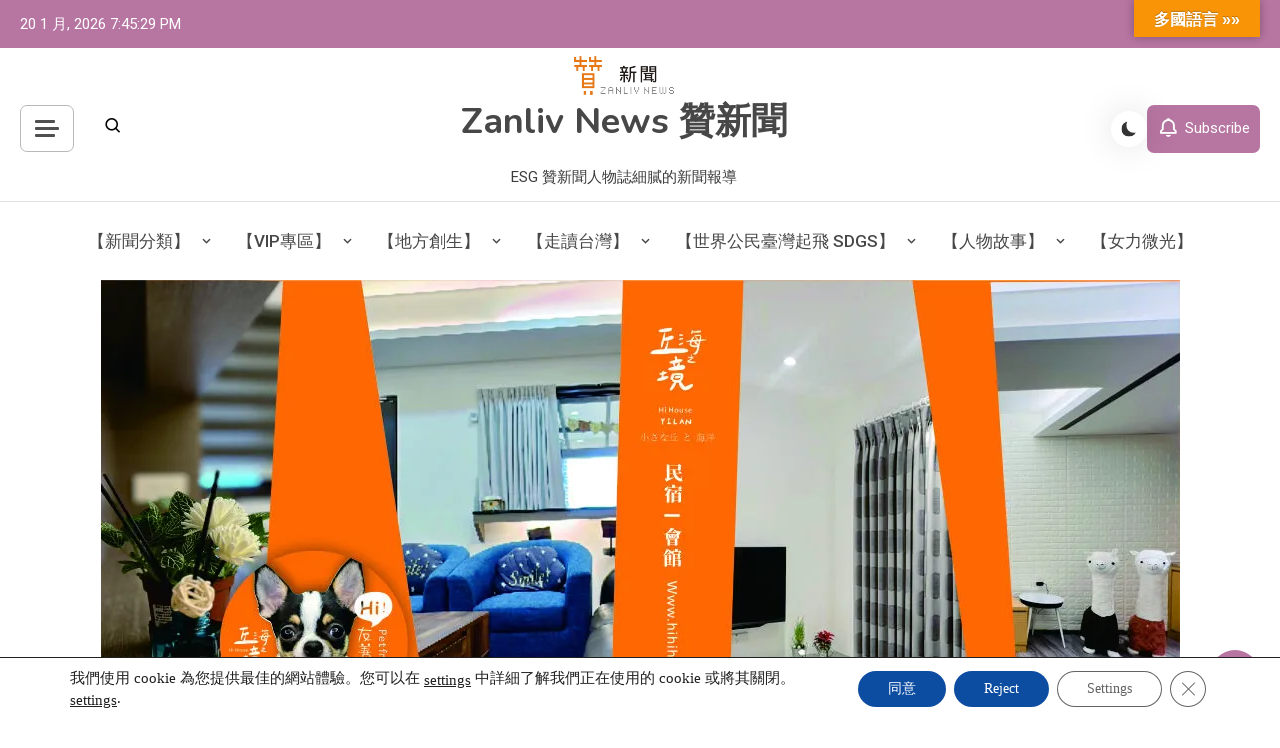

--- FILE ---
content_type: text/html; charset=UTF-8
request_url: https://www.zanliv.com/5201/
body_size: 57202
content:
<!doctype html>
<html lang="zh-TW">
<head>
	<meta charset="UTF-8">
	<meta name="viewport" content="width=device-width, initial-scale=1">
	<link rel="profile" href="https://gmpg.org/xfn/11">
   <link rel="icon" type="image/png" href="https://www.zanliv.com/wp-content/uploads/2025/11/Favicon.png" />
	<meta name='robots' content='index, follow, max-image-preview:large, max-snippet:-1, max-video-preview:-1' />

	<!-- This site is optimized with the Yoast SEO plugin v26.7 - https://yoast.com/wordpress/plugins/seo/ -->
	<title>走讀台灣3線- 苗栗銅鑼灣 | 24節氣篆刻藝術與地方之美-小滿 - Zanliv News 贊新聞</title>
	<link rel="canonical" href="https://www.zanliv.com/5201/" />
	<meta property="og:locale" content="zh_TW" />
	<meta property="og:type" content="article" />
	<meta property="og:title" content="走讀台灣3線- 苗栗銅鑼灣 | 24節氣篆刻藝術與地方之美-小滿 - Zanliv News 贊新聞" />
	<meta property="og:description" content="走讀台灣3線- 苗栗銅鑼灣 | 24節氣篆刻藝術與地方之美-小滿 撰文  許慎之 用藝術走讀臺灣系列，故名思義 [&hellip;]" />
	<meta property="og:url" content="https://www.zanliv.com/5201/" />
	<meta property="og:site_name" content="Zanliv News 贊新聞" />
	<meta property="article:published_time" content="2024-05-19T23:00:05+00:00" />
	<meta property="article:modified_time" content="2024-05-20T05:17:32+00:00" />
	<meta property="og:image" content="https://i0.wp.com/www.zanliv.com/wp-content/uploads/2022/05/小滿-橫式-2021-5-21-6.jpg?fit=1080%2C764&ssl=1" />
	<meta property="og:image:width" content="1080" />
	<meta property="og:image:height" content="764" />
	<meta property="og:image:type" content="image/jpeg" />
	<meta name="author" content="許慎之" />
	<meta name="twitter:card" content="summary_large_image" />
	<meta name="twitter:label1" content="作者:" />
	<meta name="twitter:data1" content="許慎之" />
	<script type="application/ld+json" class="yoast-schema-graph">{"@context":"https://schema.org","@graph":[{"@type":"Article","@id":"https://www.zanliv.com/5201/#article","isPartOf":{"@id":"https://www.zanliv.com/5201/"},"author":{"name":"許慎之","@id":"https://www.zanliv.com/#/schema/person/aaad8c2f5796a7148902b97fe8df4e80"},"headline":"走讀台灣3線- 苗栗銅鑼灣 | 24節氣篆刻藝術與地方之美-小滿","datePublished":"2024-05-19T23:00:05+00:00","dateModified":"2024-05-20T05:17:32+00:00","mainEntityOfPage":{"@id":"https://www.zanliv.com/5201/"},"wordCount":65,"publisher":{"@id":"https://www.zanliv.com/#organization"},"image":{"@id":"https://www.zanliv.com/5201/#primaryimage"},"thumbnailUrl":"https://i0.wp.com/www.zanliv.com/wp-content/uploads/2022/05/%E5%B0%8F%E6%BB%BF-%E6%A9%AB%E5%BC%8F-2021-5-21-6.jpg?fit=1080%2C764&ssl=1","keywords":["24節氣篆刻藝術與地方之美-小滿","九藏文創","台灣文化創意學會","司徒長卿","客家村","微光書旅","文創","文化部","篆刻","篆刻藝術","苗栗縣","讓世界看見台灣","賴世若","走讀台灣3.6.9","銅鑼灣","銅鑼窯","青創"],"articleSection":["【地方創生】","學習","微光書旅","文化","旅遊","苗栗","藝術"],"inLanguage":"zh-TW"},{"@type":"WebPage","@id":"https://www.zanliv.com/5201/","url":"https://www.zanliv.com/5201/","name":"走讀台灣3線- 苗栗銅鑼灣 | 24節氣篆刻藝術與地方之美-小滿 - Zanliv News 贊新聞","isPartOf":{"@id":"https://www.zanliv.com/#website"},"primaryImageOfPage":{"@id":"https://www.zanliv.com/5201/#primaryimage"},"image":{"@id":"https://www.zanliv.com/5201/#primaryimage"},"thumbnailUrl":"https://i0.wp.com/www.zanliv.com/wp-content/uploads/2022/05/%E5%B0%8F%E6%BB%BF-%E6%A9%AB%E5%BC%8F-2021-5-21-6.jpg?fit=1080%2C764&ssl=1","datePublished":"2024-05-19T23:00:05+00:00","dateModified":"2024-05-20T05:17:32+00:00","breadcrumb":{"@id":"https://www.zanliv.com/5201/#breadcrumb"},"inLanguage":"zh-TW","potentialAction":[{"@type":"ReadAction","target":["https://www.zanliv.com/5201/"]}]},{"@type":"ImageObject","inLanguage":"zh-TW","@id":"https://www.zanliv.com/5201/#primaryimage","url":"https://i0.wp.com/www.zanliv.com/wp-content/uploads/2022/05/%E5%B0%8F%E6%BB%BF-%E6%A9%AB%E5%BC%8F-2021-5-21-6.jpg?fit=1080%2C764&ssl=1","contentUrl":"https://i0.wp.com/www.zanliv.com/wp-content/uploads/2022/05/%E5%B0%8F%E6%BB%BF-%E6%A9%AB%E5%BC%8F-2021-5-21-6.jpg?fit=1080%2C764&ssl=1","width":1080,"height":764,"caption":"圖  走讀台灣3線 - 苗栗銅鑼灣  田心伯公（龍貓伯公）空拍攝影 賴世若 / 篆刻&設計 司徒長卿"},{"@type":"BreadcrumbList","@id":"https://www.zanliv.com/5201/#breadcrumb","itemListElement":[{"@type":"ListItem","position":1,"name":"首頁","item":"https://www.zanliv.com/"},{"@type":"ListItem","position":2,"name":"走讀台灣3線- 苗栗銅鑼灣 | 24節氣篆刻藝術與地方之美-小滿"}]},{"@type":"WebSite","@id":"https://www.zanliv.com/#website","url":"https://www.zanliv.com/","name":"Zanliv News 贊新聞","description":"ESG 贊新聞人物誌細膩的新聞報導","publisher":{"@id":"https://www.zanliv.com/#organization"},"potentialAction":[{"@type":"SearchAction","target":{"@type":"EntryPoint","urlTemplate":"https://www.zanliv.com/?s={search_term_string}"},"query-input":{"@type":"PropertyValueSpecification","valueRequired":true,"valueName":"search_term_string"}}],"inLanguage":"zh-TW"},{"@type":"Organization","@id":"https://www.zanliv.com/#organization","name":"Zanliv News 贊新聞","url":"https://www.zanliv.com/","logo":{"@type":"ImageObject","inLanguage":"zh-TW","@id":"https://www.zanliv.com/#/schema/logo/image/","url":"https://i0.wp.com/www.zanliv.com/wp-content/uploads/2023/11/cropped-%E8%B4%8A%E8%97%9D%E8%A1%93%E6%A9%AB%E6%A9%98logo.png?fit=100%2C39&ssl=1","contentUrl":"https://i0.wp.com/www.zanliv.com/wp-content/uploads/2023/11/cropped-%E8%B4%8A%E8%97%9D%E8%A1%93%E6%A9%AB%E6%A9%98logo.png?fit=100%2C39&ssl=1","width":100,"height":39,"caption":"Zanliv News 贊新聞"},"image":{"@id":"https://www.zanliv.com/#/schema/logo/image/"}},{"@type":"Person","@id":"https://www.zanliv.com/#/schema/person/aaad8c2f5796a7148902b97fe8df4e80","name":"許慎之","image":{"@type":"ImageObject","inLanguage":"zh-TW","@id":"https://www.zanliv.com/#/schema/person/image/","url":"https://secure.gravatar.com/avatar/01914585e82c2e54ca0a0e5eac00a32a3c596dc7f2f9c61bbc9d920058605eb7?s=96&d=mm&r=g","contentUrl":"https://secure.gravatar.com/avatar/01914585e82c2e54ca0a0e5eac00a32a3c596dc7f2f9c61bbc9d920058605eb7?s=96&d=mm&r=g","caption":"許慎之"},"description":"許慎之 號 司徒長卿 Situ 原住名 嘎造 KaCaow 本名 許文彥 Yen Hsu 學歷: 天津南開大學－企管博生/ 澳洲國立南昆士蘭大學 企管碩士 / 上海大學企管碩班 / 中華科技大學 資管系肄業/ 東南工專電機工程科 / 證書: GS1 國際條碼管理師/ 中華民國乙級電匠 / 室內配線技術士 PMP專案管理師/ TSBA 企劃管理師/ 環境衛生規劃師/ 東南科技大學 約聘聘書 德明財經科技大學 約聘聘書 現職 : 宜蘭頭城－丘海之境 主理人 宜蘭頭城－拾月 主理人 Zanliv News贊新聞 總編輯 九藏企業股份有限公司-負責人/ 北京當代翰墨藝術院-副院長/ 台灣文化創意學會-監事 台灣綠色旅遊協會 理事／ 南興煤礦文化路徑 推廣人 淡蘭市集聯盟 推廣人 公視－公民記者/ 藝術經濟執行總監/ 民間1895乙未主題館 首席藝術家/ 篆刻師/ 經歷: 中華民國空軍職業軍人/ 硬體、軟體研發、MIS工程師/ 網頁設計、平面設計、商品設計、空間設計、CIS設計、IP設計/ 文創商品開發設計/ 歐格林天然草本商品研發/ 聖爵莉塔品牌商品開發/ 東南科技大學 講師 / 輔仁大學推廣中心 講師 / 國立東華大學 推廣中心 講師 / 花蓮縣政府多元培力 講師 / 廈門九藏文化傳媒有限公司負責人/ 109.110.112教育部USR淡蘭古道計畫案輔導 講師 / 德明財經科技大學－多媒體設計系 業師 / 文化部110年度設計驅動跨域整合創新計畫案 共同計畫人 / 112年度新北市平溪農會地方創生培訓講師／ 112年度新北市菁桐社區發展協會培訓講師／ 台灣文化創意學會 -第2.3.4屆理事／ 專業: 行銷管理/ IP 規劃 / 地方創生 / 網路科技 / 商業設計/網站設計 / 商標設計/ 視覺形象設計 / 空間設計 / 老屋活化 作品： 待續～ 興趣: 武術/ 書法 / 篆刻 / 公共藝術 / 藝術鑑賞 / 易經 / 文學 / 文字學 用藝術走讀台灣專欄－ 共同作者 贊新聞網zanliv News－總編輯 專欄作者：許慎之 Yen Hsu 聯絡方式 : zanliv.yen@gmail.com 我是許慎之;『慎之』是什麼意思。取自祖先東漢末年許慎；『說文解字』作者。意思是『審慎思維，謹慎為之』，後續，慎之將會繼續以 文化、歷史、人文、藝術、地方創生觀點更貼近現代化的方式分享給朋友們，希望大家喜歡，若喜歡，您訂閱分享此篇文章，謝謝。","url":"https://www.zanliv.com/author/yen/"}]}</script>
	<!-- / Yoast SEO plugin. -->


<link rel='dns-prefetch' href='//static.addtoany.com' />
<link rel='dns-prefetch' href='//translate.google.com' />
<link rel='dns-prefetch' href='//www.googletagmanager.com' />
<link rel='dns-prefetch' href='//stats.wp.com' />
<link rel='dns-prefetch' href='//cdn.jsdelivr.net' />
<link rel='dns-prefetch' href='//fonts.googleapis.com' />
<link rel='dns-prefetch' href='//widgets.wp.com' />
<link rel='dns-prefetch' href='//s0.wp.com' />
<link rel='dns-prefetch' href='//0.gravatar.com' />
<link rel='dns-prefetch' href='//1.gravatar.com' />
<link rel='dns-prefetch' href='//2.gravatar.com' />
<link rel='preconnect' href='//i0.wp.com' />
<link rel='preconnect' href='//c0.wp.com' />
<link rel="alternate" type="application/rss+xml" title="訂閱《Zanliv News 贊新聞》&raquo; 資訊提供" href="https://www.zanliv.com/feed/" />
<link rel="alternate" type="application/rss+xml" title="訂閱《Zanliv News 贊新聞》&raquo; 留言的資訊提供" href="https://www.zanliv.com/comments/feed/" />
<link rel="alternate" type="application/rss+xml" title="訂閱《Zanliv News 贊新聞 》&raquo;〈走讀台灣3線- 苗栗銅鑼灣 | 24節氣篆刻藝術與地方之美-小滿〉留言的資訊提供" href="https://www.zanliv.com/5201/feed/" />
<link rel="alternate" title="oEmbed (JSON)" type="application/json+oembed" href="https://www.zanliv.com/wp-json/oembed/1.0/embed?url=https%3A%2F%2Fwww.zanliv.com%2F5201%2F" />
<link rel="alternate" title="oEmbed (XML)" type="text/xml+oembed" href="https://www.zanliv.com/wp-json/oembed/1.0/embed?url=https%3A%2F%2Fwww.zanliv.com%2F5201%2F&#038;format=xml" />
<style id='wp-img-auto-sizes-contain-inline-css'>
img:is([sizes=auto i],[sizes^="auto," i]){contain-intrinsic-size:3000px 1500px}
/*# sourceURL=wp-img-auto-sizes-contain-inline-css */
</style>
<link rel='stylesheet' id='jetpack_related-posts-css' href='https://c0.wp.com/p/jetpack/15.4/modules/related-posts/related-posts.css' media='all' />
<style id='wp-emoji-styles-inline-css'>

	img.wp-smiley, img.emoji {
		display: inline !important;
		border: none !important;
		box-shadow: none !important;
		height: 1em !important;
		width: 1em !important;
		margin: 0 0.07em !important;
		vertical-align: -0.1em !important;
		background: none !important;
		padding: 0 !important;
	}
/*# sourceURL=wp-emoji-styles-inline-css */
</style>
<link rel='stylesheet' id='wp-block-library-css' href='https://c0.wp.com/c/6.9/wp-includes/css/dist/block-library/style.min.css' media='all' />
<style id='classic-theme-styles-inline-css'>
/*! This file is auto-generated */
.wp-block-button__link{color:#fff;background-color:#32373c;border-radius:9999px;box-shadow:none;text-decoration:none;padding:calc(.667em + 2px) calc(1.333em + 2px);font-size:1.125em}.wp-block-file__button{background:#32373c;color:#fff;text-decoration:none}
/*# sourceURL=/wp-includes/css/classic-themes.min.css */
</style>
<link rel='stylesheet' id='mediaelement-css' href='https://c0.wp.com/c/6.9/wp-includes/js/mediaelement/mediaelementplayer-legacy.min.css' media='all' />
<link rel='stylesheet' id='wp-mediaelement-css' href='https://c0.wp.com/c/6.9/wp-includes/js/mediaelement/wp-mediaelement.min.css' media='all' />
<style id='jetpack-sharing-buttons-style-inline-css'>
.jetpack-sharing-buttons__services-list{display:flex;flex-direction:row;flex-wrap:wrap;gap:0;list-style-type:none;margin:5px;padding:0}.jetpack-sharing-buttons__services-list.has-small-icon-size{font-size:12px}.jetpack-sharing-buttons__services-list.has-normal-icon-size{font-size:16px}.jetpack-sharing-buttons__services-list.has-large-icon-size{font-size:24px}.jetpack-sharing-buttons__services-list.has-huge-icon-size{font-size:36px}@media print{.jetpack-sharing-buttons__services-list{display:none!important}}.editor-styles-wrapper .wp-block-jetpack-sharing-buttons{gap:0;padding-inline-start:0}ul.jetpack-sharing-buttons__services-list.has-background{padding:1.25em 2.375em}
/*# sourceURL=https://www.zanliv.com/wp-content/plugins/jetpack/_inc/blocks/sharing-buttons/view.css */
</style>
<style id='global-styles-inline-css'>
:root{--wp--preset--aspect-ratio--square: 1;--wp--preset--aspect-ratio--4-3: 4/3;--wp--preset--aspect-ratio--3-4: 3/4;--wp--preset--aspect-ratio--3-2: 3/2;--wp--preset--aspect-ratio--2-3: 2/3;--wp--preset--aspect-ratio--16-9: 16/9;--wp--preset--aspect-ratio--9-16: 9/16;--wp--preset--color--black: #000000;--wp--preset--color--cyan-bluish-gray: #abb8c3;--wp--preset--color--white: #ffffff;--wp--preset--color--pale-pink: #f78da7;--wp--preset--color--vivid-red: #cf2e2e;--wp--preset--color--luminous-vivid-orange: #ff6900;--wp--preset--color--luminous-vivid-amber: #fcb900;--wp--preset--color--light-green-cyan: #7bdcb5;--wp--preset--color--vivid-green-cyan: #00d084;--wp--preset--color--pale-cyan-blue: #8ed1fc;--wp--preset--color--vivid-cyan-blue: #0693e3;--wp--preset--color--vivid-purple: #9b51e0;--wp--preset--gradient--vivid-cyan-blue-to-vivid-purple: linear-gradient(135deg,rgb(6,147,227) 0%,rgb(155,81,224) 100%);--wp--preset--gradient--light-green-cyan-to-vivid-green-cyan: linear-gradient(135deg,rgb(122,220,180) 0%,rgb(0,208,130) 100%);--wp--preset--gradient--luminous-vivid-amber-to-luminous-vivid-orange: linear-gradient(135deg,rgb(252,185,0) 0%,rgb(255,105,0) 100%);--wp--preset--gradient--luminous-vivid-orange-to-vivid-red: linear-gradient(135deg,rgb(255,105,0) 0%,rgb(207,46,46) 100%);--wp--preset--gradient--very-light-gray-to-cyan-bluish-gray: linear-gradient(135deg,rgb(238,238,238) 0%,rgb(169,184,195) 100%);--wp--preset--gradient--cool-to-warm-spectrum: linear-gradient(135deg,rgb(74,234,220) 0%,rgb(151,120,209) 20%,rgb(207,42,186) 40%,rgb(238,44,130) 60%,rgb(251,105,98) 80%,rgb(254,248,76) 100%);--wp--preset--gradient--blush-light-purple: linear-gradient(135deg,rgb(255,206,236) 0%,rgb(152,150,240) 100%);--wp--preset--gradient--blush-bordeaux: linear-gradient(135deg,rgb(254,205,165) 0%,rgb(254,45,45) 50%,rgb(107,0,62) 100%);--wp--preset--gradient--luminous-dusk: linear-gradient(135deg,rgb(255,203,112) 0%,rgb(199,81,192) 50%,rgb(65,88,208) 100%);--wp--preset--gradient--pale-ocean: linear-gradient(135deg,rgb(255,245,203) 0%,rgb(182,227,212) 50%,rgb(51,167,181) 100%);--wp--preset--gradient--electric-grass: linear-gradient(135deg,rgb(202,248,128) 0%,rgb(113,206,126) 100%);--wp--preset--gradient--midnight: linear-gradient(135deg,rgb(2,3,129) 0%,rgb(40,116,252) 100%);--wp--preset--font-size--small: 13px;--wp--preset--font-size--medium: 20px;--wp--preset--font-size--large: 36px;--wp--preset--font-size--x-large: 42px;--wp--preset--spacing--20: 0.44rem;--wp--preset--spacing--30: 0.67rem;--wp--preset--spacing--40: 1rem;--wp--preset--spacing--50: 1.5rem;--wp--preset--spacing--60: 2.25rem;--wp--preset--spacing--70: 3.38rem;--wp--preset--spacing--80: 5.06rem;--wp--preset--shadow--natural: 6px 6px 9px rgba(0, 0, 0, 0.2);--wp--preset--shadow--deep: 12px 12px 50px rgba(0, 0, 0, 0.4);--wp--preset--shadow--sharp: 6px 6px 0px rgba(0, 0, 0, 0.2);--wp--preset--shadow--outlined: 6px 6px 0px -3px rgb(255, 255, 255), 6px 6px rgb(0, 0, 0);--wp--preset--shadow--crisp: 6px 6px 0px rgb(0, 0, 0);}:where(.is-layout-flex){gap: 0.5em;}:where(.is-layout-grid){gap: 0.5em;}body .is-layout-flex{display: flex;}.is-layout-flex{flex-wrap: wrap;align-items: center;}.is-layout-flex > :is(*, div){margin: 0;}body .is-layout-grid{display: grid;}.is-layout-grid > :is(*, div){margin: 0;}:where(.wp-block-columns.is-layout-flex){gap: 2em;}:where(.wp-block-columns.is-layout-grid){gap: 2em;}:where(.wp-block-post-template.is-layout-flex){gap: 1.25em;}:where(.wp-block-post-template.is-layout-grid){gap: 1.25em;}.has-black-color{color: var(--wp--preset--color--black) !important;}.has-cyan-bluish-gray-color{color: var(--wp--preset--color--cyan-bluish-gray) !important;}.has-white-color{color: var(--wp--preset--color--white) !important;}.has-pale-pink-color{color: var(--wp--preset--color--pale-pink) !important;}.has-vivid-red-color{color: var(--wp--preset--color--vivid-red) !important;}.has-luminous-vivid-orange-color{color: var(--wp--preset--color--luminous-vivid-orange) !important;}.has-luminous-vivid-amber-color{color: var(--wp--preset--color--luminous-vivid-amber) !important;}.has-light-green-cyan-color{color: var(--wp--preset--color--light-green-cyan) !important;}.has-vivid-green-cyan-color{color: var(--wp--preset--color--vivid-green-cyan) !important;}.has-pale-cyan-blue-color{color: var(--wp--preset--color--pale-cyan-blue) !important;}.has-vivid-cyan-blue-color{color: var(--wp--preset--color--vivid-cyan-blue) !important;}.has-vivid-purple-color{color: var(--wp--preset--color--vivid-purple) !important;}.has-black-background-color{background-color: var(--wp--preset--color--black) !important;}.has-cyan-bluish-gray-background-color{background-color: var(--wp--preset--color--cyan-bluish-gray) !important;}.has-white-background-color{background-color: var(--wp--preset--color--white) !important;}.has-pale-pink-background-color{background-color: var(--wp--preset--color--pale-pink) !important;}.has-vivid-red-background-color{background-color: var(--wp--preset--color--vivid-red) !important;}.has-luminous-vivid-orange-background-color{background-color: var(--wp--preset--color--luminous-vivid-orange) !important;}.has-luminous-vivid-amber-background-color{background-color: var(--wp--preset--color--luminous-vivid-amber) !important;}.has-light-green-cyan-background-color{background-color: var(--wp--preset--color--light-green-cyan) !important;}.has-vivid-green-cyan-background-color{background-color: var(--wp--preset--color--vivid-green-cyan) !important;}.has-pale-cyan-blue-background-color{background-color: var(--wp--preset--color--pale-cyan-blue) !important;}.has-vivid-cyan-blue-background-color{background-color: var(--wp--preset--color--vivid-cyan-blue) !important;}.has-vivid-purple-background-color{background-color: var(--wp--preset--color--vivid-purple) !important;}.has-black-border-color{border-color: var(--wp--preset--color--black) !important;}.has-cyan-bluish-gray-border-color{border-color: var(--wp--preset--color--cyan-bluish-gray) !important;}.has-white-border-color{border-color: var(--wp--preset--color--white) !important;}.has-pale-pink-border-color{border-color: var(--wp--preset--color--pale-pink) !important;}.has-vivid-red-border-color{border-color: var(--wp--preset--color--vivid-red) !important;}.has-luminous-vivid-orange-border-color{border-color: var(--wp--preset--color--luminous-vivid-orange) !important;}.has-luminous-vivid-amber-border-color{border-color: var(--wp--preset--color--luminous-vivid-amber) !important;}.has-light-green-cyan-border-color{border-color: var(--wp--preset--color--light-green-cyan) !important;}.has-vivid-green-cyan-border-color{border-color: var(--wp--preset--color--vivid-green-cyan) !important;}.has-pale-cyan-blue-border-color{border-color: var(--wp--preset--color--pale-cyan-blue) !important;}.has-vivid-cyan-blue-border-color{border-color: var(--wp--preset--color--vivid-cyan-blue) !important;}.has-vivid-purple-border-color{border-color: var(--wp--preset--color--vivid-purple) !important;}.has-vivid-cyan-blue-to-vivid-purple-gradient-background{background: var(--wp--preset--gradient--vivid-cyan-blue-to-vivid-purple) !important;}.has-light-green-cyan-to-vivid-green-cyan-gradient-background{background: var(--wp--preset--gradient--light-green-cyan-to-vivid-green-cyan) !important;}.has-luminous-vivid-amber-to-luminous-vivid-orange-gradient-background{background: var(--wp--preset--gradient--luminous-vivid-amber-to-luminous-vivid-orange) !important;}.has-luminous-vivid-orange-to-vivid-red-gradient-background{background: var(--wp--preset--gradient--luminous-vivid-orange-to-vivid-red) !important;}.has-very-light-gray-to-cyan-bluish-gray-gradient-background{background: var(--wp--preset--gradient--very-light-gray-to-cyan-bluish-gray) !important;}.has-cool-to-warm-spectrum-gradient-background{background: var(--wp--preset--gradient--cool-to-warm-spectrum) !important;}.has-blush-light-purple-gradient-background{background: var(--wp--preset--gradient--blush-light-purple) !important;}.has-blush-bordeaux-gradient-background{background: var(--wp--preset--gradient--blush-bordeaux) !important;}.has-luminous-dusk-gradient-background{background: var(--wp--preset--gradient--luminous-dusk) !important;}.has-pale-ocean-gradient-background{background: var(--wp--preset--gradient--pale-ocean) !important;}.has-electric-grass-gradient-background{background: var(--wp--preset--gradient--electric-grass) !important;}.has-midnight-gradient-background{background: var(--wp--preset--gradient--midnight) !important;}.has-small-font-size{font-size: var(--wp--preset--font-size--small) !important;}.has-medium-font-size{font-size: var(--wp--preset--font-size--medium) !important;}.has-large-font-size{font-size: var(--wp--preset--font-size--large) !important;}.has-x-large-font-size{font-size: var(--wp--preset--font-size--x-large) !important;}
:where(.wp-block-post-template.is-layout-flex){gap: 1.25em;}:where(.wp-block-post-template.is-layout-grid){gap: 1.25em;}
:where(.wp-block-term-template.is-layout-flex){gap: 1.25em;}:where(.wp-block-term-template.is-layout-grid){gap: 1.25em;}
:where(.wp-block-columns.is-layout-flex){gap: 2em;}:where(.wp-block-columns.is-layout-grid){gap: 2em;}
:root :where(.wp-block-pullquote){font-size: 1.5em;line-height: 1.6;}
/*# sourceURL=global-styles-inline-css */
</style>
<link rel='stylesheet' id='google-language-translator-css' href='https://www.zanliv.com/wp-content/plugins/google-language-translator/css/style.css?ver=6.0.20' media='' />
<link rel='stylesheet' id='glt-toolbar-styles-css' href='https://www.zanliv.com/wp-content/plugins/google-language-translator/css/toolbar.css?ver=6.0.20' media='' />
<link rel='stylesheet' id='azure-news-fonts-css' href='https://fonts.googleapis.com/css?family=Roboto%3A400%2C500%2C600%2C700%7CNunito%3A400%2C600%2C700%2C900&#038;subset=latin%2Ccyrillic-ext%2Cgreek-ext%2Cgreek%2Cvietnamese%2Clatin-ext%2Ccyrillic%2Ckhmer%2Cdevanagari%2Carabic%2Chebrew%2Ctelugu' media='all' />
<link rel='stylesheet' id='lightslider-css' href='https://www.zanliv.com/wp-content/themes/azure-news/assets/library/lightslider/css/lightslider.min.css?ver=1.0.1' media='all' />
<link rel='stylesheet' id='box-icons-css' href='https://www.zanliv.com/wp-content/themes/azure-news/assets/library/box-icons/css/boxicons.min.css?ver=2.1.4' media='all' />
<link rel='stylesheet' id='azure-news-preloader-css' href='https://www.zanliv.com/wp-content/themes/azure-news/assets/css/azure-news-preloader.css?ver=1.0.1' media='all' />
<link rel='stylesheet' id='jetpack_likes-css' href='https://c0.wp.com/p/jetpack/15.4/modules/likes/style.css' media='all' />
<link rel='stylesheet' id='addtoany-css' href='https://www.zanliv.com/wp-content/plugins/add-to-any/addtoany.min.css?ver=1.16' media='all' />
<link rel='stylesheet' id='azure-newspaper-google-font-css' href='https://fonts.googleapis.com/css?family=Arvo%3A700%2C900%7CMukta%3A400%2C600%2C700&#038;subset=latin%2Clatin-ext' media='all' />
<link rel='stylesheet' id='azure-news-blog-parent-style-css' href='https://www.zanliv.com/wp-content/themes/azure-news/style.css?ver=1.0.1' media='all' />
<link rel='stylesheet' id='azure-news-blog-parent-responsive-css' href='https://www.zanliv.com/wp-content/themes/azure-news/assets/css/azure-news-responsive.css?ver=1.0.1' media='all' />
<link rel='stylesheet' id='azure-newspaper-style-css' href='https://www.zanliv.com/wp-content/themes/azure-newspaper/style.css?ver=1.0.1' media='all' />
<link rel='stylesheet' id='um_modal-css' href='https://www.zanliv.com/wp-content/plugins/ultimate-member/assets/css/um-modal.min.css?ver=2.11.1' media='all' />
<link rel='stylesheet' id='um_ui-css' href='https://www.zanliv.com/wp-content/plugins/ultimate-member/assets/libs/jquery-ui/jquery-ui.min.css?ver=1.13.2' media='all' />
<link rel='stylesheet' id='um_tipsy-css' href='https://www.zanliv.com/wp-content/plugins/ultimate-member/assets/libs/tipsy/tipsy.min.css?ver=1.0.0a' media='all' />
<link rel='stylesheet' id='um_raty-css' href='https://www.zanliv.com/wp-content/plugins/ultimate-member/assets/libs/raty/um-raty.min.css?ver=2.6.0' media='all' />
<link rel='stylesheet' id='select2-css' href='https://www.zanliv.com/wp-content/plugins/ultimate-member/assets/libs/select2/select2.min.css?ver=4.0.13' media='all' />
<link rel='stylesheet' id='um_fileupload-css' href='https://www.zanliv.com/wp-content/plugins/ultimate-member/assets/css/um-fileupload.min.css?ver=2.11.1' media='all' />
<link rel='stylesheet' id='um_confirm-css' href='https://www.zanliv.com/wp-content/plugins/ultimate-member/assets/libs/um-confirm/um-confirm.min.css?ver=1.0' media='all' />
<link rel='stylesheet' id='um_datetime-css' href='https://www.zanliv.com/wp-content/plugins/ultimate-member/assets/libs/pickadate/default.min.css?ver=3.6.2' media='all' />
<link rel='stylesheet' id='um_datetime_date-css' href='https://www.zanliv.com/wp-content/plugins/ultimate-member/assets/libs/pickadate/default.date.min.css?ver=3.6.2' media='all' />
<link rel='stylesheet' id='um_datetime_time-css' href='https://www.zanliv.com/wp-content/plugins/ultimate-member/assets/libs/pickadate/default.time.min.css?ver=3.6.2' media='all' />
<link rel='stylesheet' id='um_fonticons_ii-css' href='https://www.zanliv.com/wp-content/plugins/ultimate-member/assets/libs/legacy/fonticons/fonticons-ii.min.css?ver=2.11.1' media='all' />
<link rel='stylesheet' id='um_fonticons_fa-css' href='https://www.zanliv.com/wp-content/plugins/ultimate-member/assets/libs/legacy/fonticons/fonticons-fa.min.css?ver=2.11.1' media='all' />
<link rel='stylesheet' id='um_fontawesome-css' href='https://www.zanliv.com/wp-content/plugins/ultimate-member/assets/css/um-fontawesome.min.css?ver=6.5.2' media='all' />
<link rel='stylesheet' id='um_common-css' href='https://www.zanliv.com/wp-content/plugins/ultimate-member/assets/css/common.min.css?ver=2.11.1' media='all' />
<link rel='stylesheet' id='um_responsive-css' href='https://www.zanliv.com/wp-content/plugins/ultimate-member/assets/css/um-responsive.min.css?ver=2.11.1' media='all' />
<link rel='stylesheet' id='um_styles-css' href='https://www.zanliv.com/wp-content/plugins/ultimate-member/assets/css/um-styles.min.css?ver=2.11.1' media='all' />
<link rel='stylesheet' id='um_crop-css' href='https://www.zanliv.com/wp-content/plugins/ultimate-member/assets/libs/cropper/cropper.min.css?ver=1.6.1' media='all' />
<link rel='stylesheet' id='um_profile-css' href='https://www.zanliv.com/wp-content/plugins/ultimate-member/assets/css/um-profile.min.css?ver=2.11.1' media='all' />
<link rel='stylesheet' id='um_account-css' href='https://www.zanliv.com/wp-content/plugins/ultimate-member/assets/css/um-account.min.css?ver=2.11.1' media='all' />
<link rel='stylesheet' id='um_misc-css' href='https://www.zanliv.com/wp-content/plugins/ultimate-member/assets/css/um-misc.min.css?ver=2.11.1' media='all' />
<link rel='stylesheet' id='um_default_css-css' href='https://www.zanliv.com/wp-content/plugins/ultimate-member/assets/css/um-old-default.min.css?ver=2.11.1' media='all' />
<link rel='stylesheet' id='moove_gdpr_frontend-css' href='https://www.zanliv.com/wp-content/plugins/gdpr-cookie-compliance/dist/styles/gdpr-main-nf.css?ver=5.0.9' media='all' />
<style id='moove_gdpr_frontend-inline-css'>
				#moove_gdpr_cookie_modal .moove-gdpr-modal-content .moove-gdpr-tab-main h3.tab-title, 
				#moove_gdpr_cookie_modal .moove-gdpr-modal-content .moove-gdpr-tab-main span.tab-title,
				#moove_gdpr_cookie_modal .moove-gdpr-modal-content .moove-gdpr-modal-left-content #moove-gdpr-menu li a, 
				#moove_gdpr_cookie_modal .moove-gdpr-modal-content .moove-gdpr-modal-left-content #moove-gdpr-menu li button,
				#moove_gdpr_cookie_modal .moove-gdpr-modal-content .moove-gdpr-modal-left-content .moove-gdpr-branding-cnt a,
				#moove_gdpr_cookie_modal .moove-gdpr-modal-content .moove-gdpr-modal-footer-content .moove-gdpr-button-holder a.mgbutton, 
				#moove_gdpr_cookie_modal .moove-gdpr-modal-content .moove-gdpr-modal-footer-content .moove-gdpr-button-holder button.mgbutton,
				#moove_gdpr_cookie_modal .cookie-switch .cookie-slider:after, 
				#moove_gdpr_cookie_modal .cookie-switch .slider:after, 
				#moove_gdpr_cookie_modal .switch .cookie-slider:after, 
				#moove_gdpr_cookie_modal .switch .slider:after,
				#moove_gdpr_cookie_info_bar .moove-gdpr-info-bar-container .moove-gdpr-info-bar-content p, 
				#moove_gdpr_cookie_info_bar .moove-gdpr-info-bar-container .moove-gdpr-info-bar-content p a,
				#moove_gdpr_cookie_info_bar .moove-gdpr-info-bar-container .moove-gdpr-info-bar-content a.mgbutton, 
				#moove_gdpr_cookie_info_bar .moove-gdpr-info-bar-container .moove-gdpr-info-bar-content button.mgbutton,
				#moove_gdpr_cookie_modal .moove-gdpr-modal-content .moove-gdpr-tab-main .moove-gdpr-tab-main-content h1, 
				#moove_gdpr_cookie_modal .moove-gdpr-modal-content .moove-gdpr-tab-main .moove-gdpr-tab-main-content h2, 
				#moove_gdpr_cookie_modal .moove-gdpr-modal-content .moove-gdpr-tab-main .moove-gdpr-tab-main-content h3, 
				#moove_gdpr_cookie_modal .moove-gdpr-modal-content .moove-gdpr-tab-main .moove-gdpr-tab-main-content h4, 
				#moove_gdpr_cookie_modal .moove-gdpr-modal-content .moove-gdpr-tab-main .moove-gdpr-tab-main-content h5, 
				#moove_gdpr_cookie_modal .moove-gdpr-modal-content .moove-gdpr-tab-main .moove-gdpr-tab-main-content h6,
				#moove_gdpr_cookie_modal .moove-gdpr-modal-content.moove_gdpr_modal_theme_v2 .moove-gdpr-modal-title .tab-title,
				#moove_gdpr_cookie_modal .moove-gdpr-modal-content.moove_gdpr_modal_theme_v2 .moove-gdpr-tab-main h3.tab-title, 
				#moove_gdpr_cookie_modal .moove-gdpr-modal-content.moove_gdpr_modal_theme_v2 .moove-gdpr-tab-main span.tab-title,
				#moove_gdpr_cookie_modal .moove-gdpr-modal-content.moove_gdpr_modal_theme_v2 .moove-gdpr-branding-cnt a {
					font-weight: inherit				}
			#moove_gdpr_cookie_modal,#moove_gdpr_cookie_info_bar,.gdpr_cookie_settings_shortcode_content{font-family:開啟Cookei 閱讀『贊新聞Zanliv News』通知，您將能即時閱讀新聞～}#moove_gdpr_save_popup_settings_button{background-color:#373737;color:#fff}#moove_gdpr_save_popup_settings_button:hover{background-color:#000}#moove_gdpr_cookie_info_bar .moove-gdpr-info-bar-container .moove-gdpr-info-bar-content a.mgbutton,#moove_gdpr_cookie_info_bar .moove-gdpr-info-bar-container .moove-gdpr-info-bar-content button.mgbutton{background-color:#0c4da2}#moove_gdpr_cookie_modal .moove-gdpr-modal-content .moove-gdpr-modal-footer-content .moove-gdpr-button-holder a.mgbutton,#moove_gdpr_cookie_modal .moove-gdpr-modal-content .moove-gdpr-modal-footer-content .moove-gdpr-button-holder button.mgbutton,.gdpr_cookie_settings_shortcode_content .gdpr-shr-button.button-green{background-color:#0c4da2;border-color:#0c4da2}#moove_gdpr_cookie_modal .moove-gdpr-modal-content .moove-gdpr-modal-footer-content .moove-gdpr-button-holder a.mgbutton:hover,#moove_gdpr_cookie_modal .moove-gdpr-modal-content .moove-gdpr-modal-footer-content .moove-gdpr-button-holder button.mgbutton:hover,.gdpr_cookie_settings_shortcode_content .gdpr-shr-button.button-green:hover{background-color:#fff;color:#0c4da2}#moove_gdpr_cookie_modal .moove-gdpr-modal-content .moove-gdpr-modal-close i,#moove_gdpr_cookie_modal .moove-gdpr-modal-content .moove-gdpr-modal-close span.gdpr-icon{background-color:#0c4da2;border:1px solid #0c4da2}#moove_gdpr_cookie_info_bar span.moove-gdpr-infobar-allow-all.focus-g,#moove_gdpr_cookie_info_bar span.moove-gdpr-infobar-allow-all:focus,#moove_gdpr_cookie_info_bar button.moove-gdpr-infobar-allow-all.focus-g,#moove_gdpr_cookie_info_bar button.moove-gdpr-infobar-allow-all:focus,#moove_gdpr_cookie_info_bar span.moove-gdpr-infobar-reject-btn.focus-g,#moove_gdpr_cookie_info_bar span.moove-gdpr-infobar-reject-btn:focus,#moove_gdpr_cookie_info_bar button.moove-gdpr-infobar-reject-btn.focus-g,#moove_gdpr_cookie_info_bar button.moove-gdpr-infobar-reject-btn:focus,#moove_gdpr_cookie_info_bar span.change-settings-button.focus-g,#moove_gdpr_cookie_info_bar span.change-settings-button:focus,#moove_gdpr_cookie_info_bar button.change-settings-button.focus-g,#moove_gdpr_cookie_info_bar button.change-settings-button:focus{-webkit-box-shadow:0 0 1px 3px #0c4da2;-moz-box-shadow:0 0 1px 3px #0c4da2;box-shadow:0 0 1px 3px #0c4da2}#moove_gdpr_cookie_modal .moove-gdpr-modal-content .moove-gdpr-modal-close i:hover,#moove_gdpr_cookie_modal .moove-gdpr-modal-content .moove-gdpr-modal-close span.gdpr-icon:hover,#moove_gdpr_cookie_info_bar span[data-href]>u.change-settings-button{color:#0c4da2}#moove_gdpr_cookie_modal .moove-gdpr-modal-content .moove-gdpr-modal-left-content #moove-gdpr-menu li.menu-item-selected a span.gdpr-icon,#moove_gdpr_cookie_modal .moove-gdpr-modal-content .moove-gdpr-modal-left-content #moove-gdpr-menu li.menu-item-selected button span.gdpr-icon{color:inherit}#moove_gdpr_cookie_modal .moove-gdpr-modal-content .moove-gdpr-modal-left-content #moove-gdpr-menu li a span.gdpr-icon,#moove_gdpr_cookie_modal .moove-gdpr-modal-content .moove-gdpr-modal-left-content #moove-gdpr-menu li button span.gdpr-icon{color:inherit}#moove_gdpr_cookie_modal .gdpr-acc-link{line-height:0;font-size:0;color:transparent;position:absolute}#moove_gdpr_cookie_modal .moove-gdpr-modal-content .moove-gdpr-modal-close:hover i,#moove_gdpr_cookie_modal .moove-gdpr-modal-content .moove-gdpr-modal-left-content #moove-gdpr-menu li a,#moove_gdpr_cookie_modal .moove-gdpr-modal-content .moove-gdpr-modal-left-content #moove-gdpr-menu li button,#moove_gdpr_cookie_modal .moove-gdpr-modal-content .moove-gdpr-modal-left-content #moove-gdpr-menu li button i,#moove_gdpr_cookie_modal .moove-gdpr-modal-content .moove-gdpr-modal-left-content #moove-gdpr-menu li a i,#moove_gdpr_cookie_modal .moove-gdpr-modal-content .moove-gdpr-tab-main .moove-gdpr-tab-main-content a:hover,#moove_gdpr_cookie_info_bar.moove-gdpr-dark-scheme .moove-gdpr-info-bar-container .moove-gdpr-info-bar-content a.mgbutton:hover,#moove_gdpr_cookie_info_bar.moove-gdpr-dark-scheme .moove-gdpr-info-bar-container .moove-gdpr-info-bar-content button.mgbutton:hover,#moove_gdpr_cookie_info_bar.moove-gdpr-dark-scheme .moove-gdpr-info-bar-container .moove-gdpr-info-bar-content a:hover,#moove_gdpr_cookie_info_bar.moove-gdpr-dark-scheme .moove-gdpr-info-bar-container .moove-gdpr-info-bar-content button:hover,#moove_gdpr_cookie_info_bar.moove-gdpr-dark-scheme .moove-gdpr-info-bar-container .moove-gdpr-info-bar-content span.change-settings-button:hover,#moove_gdpr_cookie_info_bar.moove-gdpr-dark-scheme .moove-gdpr-info-bar-container .moove-gdpr-info-bar-content button.change-settings-button:hover,#moove_gdpr_cookie_info_bar.moove-gdpr-dark-scheme .moove-gdpr-info-bar-container .moove-gdpr-info-bar-content u.change-settings-button:hover,#moove_gdpr_cookie_info_bar span[data-href]>u.change-settings-button,#moove_gdpr_cookie_info_bar.moove-gdpr-dark-scheme .moove-gdpr-info-bar-container .moove-gdpr-info-bar-content a.mgbutton.focus-g,#moove_gdpr_cookie_info_bar.moove-gdpr-dark-scheme .moove-gdpr-info-bar-container .moove-gdpr-info-bar-content button.mgbutton.focus-g,#moove_gdpr_cookie_info_bar.moove-gdpr-dark-scheme .moove-gdpr-info-bar-container .moove-gdpr-info-bar-content a.focus-g,#moove_gdpr_cookie_info_bar.moove-gdpr-dark-scheme .moove-gdpr-info-bar-container .moove-gdpr-info-bar-content button.focus-g,#moove_gdpr_cookie_info_bar.moove-gdpr-dark-scheme .moove-gdpr-info-bar-container .moove-gdpr-info-bar-content a.mgbutton:focus,#moove_gdpr_cookie_info_bar.moove-gdpr-dark-scheme .moove-gdpr-info-bar-container .moove-gdpr-info-bar-content button.mgbutton:focus,#moove_gdpr_cookie_info_bar.moove-gdpr-dark-scheme .moove-gdpr-info-bar-container .moove-gdpr-info-bar-content a:focus,#moove_gdpr_cookie_info_bar.moove-gdpr-dark-scheme .moove-gdpr-info-bar-container .moove-gdpr-info-bar-content button:focus,#moove_gdpr_cookie_info_bar.moove-gdpr-dark-scheme .moove-gdpr-info-bar-container .moove-gdpr-info-bar-content span.change-settings-button.focus-g,span.change-settings-button:focus,button.change-settings-button.focus-g,button.change-settings-button:focus,#moove_gdpr_cookie_info_bar.moove-gdpr-dark-scheme .moove-gdpr-info-bar-container .moove-gdpr-info-bar-content u.change-settings-button.focus-g,#moove_gdpr_cookie_info_bar.moove-gdpr-dark-scheme .moove-gdpr-info-bar-container .moove-gdpr-info-bar-content u.change-settings-button:focus{color:#0c4da2}#moove_gdpr_cookie_modal .moove-gdpr-branding.focus-g span,#moove_gdpr_cookie_modal .moove-gdpr-modal-content .moove-gdpr-tab-main a.focus-g,#moove_gdpr_cookie_modal .moove-gdpr-modal-content .moove-gdpr-tab-main .gdpr-cd-details-toggle.focus-g{color:#0c4da2}#moove_gdpr_cookie_modal.gdpr_lightbox-hide{display:none}
/*# sourceURL=moove_gdpr_frontend-inline-css */
</style>
<script id="jetpack_related-posts-js-extra">
var related_posts_js_options = {"post_heading":"h4"};
//# sourceURL=jetpack_related-posts-js-extra
</script>
<script src="https://c0.wp.com/p/jetpack/15.4/_inc/build/related-posts/related-posts.min.js" id="jetpack_related-posts-js"></script>
<script id="ahc_front_js-js-extra">
var ahc_ajax_front = {"ajax_url":"https://www.zanliv.com/wp-admin/admin-ajax.php","plugin_url":"https://www.zanliv.com/wp-content/plugins/visitors-traffic-real-time-statistics/","page_id":"2373","page_title":"\u8d70\u8b80\u53f0\u70633\u7dda- \u82d7\u6817\u9285\u947c\u7063 | 24\u7bc0\u6c23\u7bc6\u523b\u85dd\u8853\u8207\u5730\u65b9\u4e4b\u7f8e-\u5c0f\u6eff","post_type":"post"};
//# sourceURL=ahc_front_js-js-extra
</script>
<script src="https://www.zanliv.com/wp-content/plugins/visitors-traffic-real-time-statistics/js/front.js?ver=6.9" id="ahc_front_js-js"></script>
<script id="addtoany-core-js-before">
window.a2a_config=window.a2a_config||{};a2a_config.callbacks=[];a2a_config.overlays=[];a2a_config.templates={};a2a_localize = {
	Share: "分享",
	Save: "儲存",
	Subscribe: "訂閱",
	Email: "電子郵件",
	Bookmark: "書籤",
	ShowAll: "顯示全部",
	ShowLess: "顯示較少",
	FindServices: "尋找服務",
	FindAnyServiceToAddTo: "立即尋找想要新增的服務",
	PoweredBy: "開發團隊:",
	ShareViaEmail: "透過電子郵件分享",
	SubscribeViaEmail: "透過電子郵件訂閱",
	BookmarkInYourBrowser: "在瀏覽器中加入書籤",
	BookmarkInstructions: "按下 Ctrl+D 或 \u2318+D 將這個頁面加入書籤",
	AddToYourFavorites: "新增至 [我的最愛]",
	SendFromWebOrProgram: "透過任何電子郵件地址或電子郵件程式傳送",
	EmailProgram: "電子郵件程式",
	More: "進一步了解...",
	ThanksForSharing: "感謝分享！",
	ThanksForFollowing: "感謝追蹤！"
};


//# sourceURL=addtoany-core-js-before
</script>
<script defer src="https://static.addtoany.com/menu/page.js" id="addtoany-core-js"></script>
<script src="https://c0.wp.com/c/6.9/wp-includes/js/jquery/jquery.min.js" id="jquery-core-js"></script>
<script src="https://c0.wp.com/c/6.9/wp-includes/js/jquery/jquery-migrate.min.js" id="jquery-migrate-js"></script>
<script defer src="https://www.zanliv.com/wp-content/plugins/add-to-any/addtoany.min.js?ver=1.1" id="addtoany-jquery-js"></script>

<!-- Google tag (gtag.js) snippet added by Site Kit -->
<!-- Google Analytics snippet added by Site Kit -->
<script src="https://www.googletagmanager.com/gtag/js?id=G-9MT65864FE" id="google_gtagjs-js" async></script>
<script id="google_gtagjs-js-after">
window.dataLayer = window.dataLayer || [];function gtag(){dataLayer.push(arguments);}
gtag("set","linker",{"domains":["www.zanliv.com"]});
gtag("js", new Date());
gtag("set", "developer_id.dZTNiMT", true);
gtag("config", "G-9MT65864FE");
//# sourceURL=google_gtagjs-js-after
</script>
<script src="https://www.zanliv.com/wp-content/plugins/ultimate-member/assets/js/um-gdpr.min.js?ver=2.11.1" id="um-gdpr-js"></script>
<link rel="https://api.w.org/" href="https://www.zanliv.com/wp-json/" /><link rel="alternate" title="JSON" type="application/json" href="https://www.zanliv.com/wp-json/wp/v2/posts/2373" /><link rel="EditURI" type="application/rsd+xml" title="RSD" href="https://www.zanliv.com/xmlrpc.php?rsd" />
<meta name="generator" content="WordPress 6.9" />
<link rel='shortlink' href='https://wp.me/seflF6-5201' />
<style>p.hello{font-size:12px;color:darkgray;}#google_language_translator,#flags{text-align:left;}#google_language_translator{clear:both;}#flags{width:165px;}#flags a{display:inline-block;margin-right:2px;}#google_language_translator{width:auto!important;}div.skiptranslate.goog-te-gadget{display:inline!important;}.goog-tooltip{display: none!important;}.goog-tooltip:hover{display: none!important;}.goog-text-highlight{background-color:transparent!important;border:none!important;box-shadow:none!important;}#google_language_translator select.goog-te-combo{color:#32373c;}#google_language_translator{color:transparent;}body{top:0px!important;}#goog-gt-{display:none!important;}font font{background-color:transparent!important;box-shadow:none!important;position:initial!important;}#glt-translate-trigger{bottom:auto;top:0;}.tool-container.tool-top{top:50px!important;bottom:auto!important;}.tool-container.tool-top .arrow{border-color:transparent transparent #d0cbcb; top:-14px;}#glt-translate-trigger > span{color:#ffffff;}#glt-translate-trigger{background:#f89406;}.goog-te-gadget .goog-te-combo{width:100%;}#google_language_translator .goog-te-gadget .goog-te-combo{background:#ffffff;border:0!important;}</style><meta name="generator" content="Site Kit by Google 1.170.0" /><meta property="fb:app_id" content=""><meta property="fb:admins" content="">            <div id="fb-root"></div>
            <script>(function (d, s, id) {
                    var js, fjs = d.getElementsByTagName(s)[0];
                    if (d.getElementById(id))
                        return;
                    js = d.createElement(s);
                    js.id = id;
                    js.src = "//connect.facebook.net/en_US/sdk.js#xfbml=1&version=v2.0";
                    fjs.parentNode.insertBefore(js, fjs);
                }(document, 'script', 'facebook-jssdk'));</script>
            	<style>img#wpstats{display:none}</style>
		<link rel="pingback" href="https://www.zanliv.com/xmlrpc.php">
<!-- Google AdSense meta tags added by Site Kit -->
<meta name="google-adsense-platform-account" content="ca-host-pub-2644536267352236">
<meta name="google-adsense-platform-domain" content="sitekit.withgoogle.com">
<!-- End Google AdSense meta tags added by Site Kit -->
<meta name="generator" content="Elementor 3.34.1; features: e_font_icon_svg, additional_custom_breakpoints; settings: css_print_method-external, google_font-enabled, font_display-swap">
			<style>
				.e-con.e-parent:nth-of-type(n+4):not(.e-lazyloaded):not(.e-no-lazyload),
				.e-con.e-parent:nth-of-type(n+4):not(.e-lazyloaded):not(.e-no-lazyload) * {
					background-image: none !important;
				}
				@media screen and (max-height: 1024px) {
					.e-con.e-parent:nth-of-type(n+3):not(.e-lazyloaded):not(.e-no-lazyload),
					.e-con.e-parent:nth-of-type(n+3):not(.e-lazyloaded):not(.e-no-lazyload) * {
						background-image: none !important;
					}
				}
				@media screen and (max-height: 640px) {
					.e-con.e-parent:nth-of-type(n+2):not(.e-lazyloaded):not(.e-no-lazyload),
					.e-con.e-parent:nth-of-type(n+2):not(.e-lazyloaded):not(.e-no-lazyload) * {
						background-image: none !important;
					}
				}
			</style>
			<!--Azure News CSS -->
<style type="text/css">
.azure-news-wave .az-rect,.azure-news-folding-cube .az-cube:before,.azure-news-three-bounce .az-child,.search-icon-close,.navigation .nav-links a,.bttn,button,input[type='button'],input[type='reset'],input[type='submit'],.page-header .page-title::after,.page-header .page-title::before,.navigation .nav-links a.page-numbers:hover,.navigation .nav-links .page-numbers.current,.reply .comment-reply-link,#top-header,.sticky-sidebar-close,.subcribe-ads-button a,#site-navigation #primary-menu >li >a::after,#site-navigation .menu-item-description,.news-ticker-label,.azure-news-banner-wrapper .banner-tabbed-wrapper ul.banner-tabs li.ui-state-active a,.banner-tabbed-wrapper ul.banner-tabs li:hover a,.block-wrapper .block-title:before,.block-wrapper .block-title:after,.widget-title:before,.widget-title:after,.trending-posts .post-thumbnail-wrap .post-count,.azure-news-button.read-more-button a:hover,#azure-news-scrollup,.site-info,.related-post-title::before,.related-post-title::after,.page.type-page .entry-title::before,.page.type-page .entry-title::after,.azure-news-site-layout--boxed,.error-404.not-found .error-button-wrap a,.header-search-wrapper .search-form-wrap .search-submit,.wp-block-search__button{background-color:#b775a2}#site-navigation ul li a:hover,.posted-on:hover,.azure-news-banner-wrapper .tabbed-content-wrapper a:hover,.entry-cat .cat-links a:hover,.entry-cat a:hover,.byline:hover,.byline a:hover,.posted-on a:hover,.comment-author .fn .url:hover,#cancel-comment-reply-link,.logged-in-as a,.edit-link a,.widget a:hover,.widget a:hover::before,.widget li:hover::before,.entry-title a:hover,.post-title a:hover,.social-icons-wrapper .social-icon i:hover,#site-navigation ul li.current-menu-item >a,#site-navigation ul li.current_page_item >a,#site-navigation ul li.current-menu-ancestor >a,.azure-news-banner-wrapper .tabbed-content-wrapper a:hover,.author-name,.block-posts-wrapper .post-cats-wrap .post-cats-list .post-cat-item a,.trending-posts-wrapper .post-content-wrap .post-cat-item a,.latest-posts-wrapper .post-content-wrap .post-cat-item a,.both-sidebar .azure-news-post-content-wrap .entry-title a:hover,.azure-news-post-content-wrap .entry-meta span a:hover,.azure-news-author-website a,.related-posts-wrapper .post-cats-wrap .post-cat-item a,.azure-news-author-name a,a:hover,a:focus,a:active,.screen-reader-text:hover,.screen-reader-text:active,.screen-reader-text:focus,#cancel-comment-reply-link:before,.azure-news-post-content-wrap .entry-meta span a:hover,.azure-news-post-content-wrap .entry-meta span:hover:before,.header-search-wrapper .search-icon a:hover,.dark-mode .widget a:hover::before,.dark-mode .widget_nav_menu li a:hover,.dark-mode .wp-block-latest-posts li a:hover,.dark-mode .wp-block-archives li a:hover,.dark-mode .wp-block-categories li a:hover,.dark-mode .wp-block-page-list li a:hover,.dark-mode .wp-block-categories li a:hover{color:#b775a2}.navigation .nav-links a,.bttn,button,input[type='button'],input[type='reset'],input[type='submit'],.navigation .nav-links a.page-numbers:hover,.navigation .nav-links .page-numbers.current,.sticky-sidebar-close,.header-search-wrapper .search-form-wrap .search-submit,.azure-news-banner-wrapper .banner-tabbed-wrapper ul.banner-tabs li.ui-state-active a,.banner-tabbed-wrapper ul.banner-tabs li:hover a,.azure-news-button.read-more-button a:hover{border-color:#b775a2}#site-navigation ul.sub-menu,#site-navigation ul.children,#site-navigation ul.sub-menu li,#site-navigation ul.children li{border-left-color:#b775a2}.header-search-wrapper .search-form-wrap::before{border-bottom-color:#b775a2}.header-search-wrapper .search-form-wrap,#site-navigation .menu-item-description::after,#site-navigation ul li.current-menu-item >a,#site-navigation ul li.current_page_item >a,#site-navigation ul li.current-menu-ancestor >a{border-top-color:#b775a2}@media (max-width:769px){.azure-news-menu-toogle,.subcribe-ads-button a,.sidebar-toggle-search-wrapper .sidebar-menu-toggle{background-color:#b775a2}}.woocommerce ul.products li.product .price,.woocommerce div.product p.price,.woocommerce div.product span.price,.woocommerce .product_meta a:hover,.woocommerce-error:before,.woocommerce-info:before,.woocommerce-message:before{color:#b775a2}.woocommerce #respond input#submit,.woocommerce a.button,.woocommerce button.button,.woocommerce input.button,.woocommerce ul.products li.product:hover .button,.woocommerce ul.products li.product:hover .added_to_cart,.woocommerce #respond input#submit.alt,.woocommerce a.button.alt,.woocommerce button.button.alt,.woocommerce input.button.alt.woocommerce nav.woocommerce-pagination ul li a,.woocommerce nav.woocommerce-pagination ul li span.woocommerce span.onsale,.woocommerce div.product .woocommerce-tabs ul.tabs li.active,.woocommerce #respond input#submit.disabled,.woocommerce #respond input#submit:disabled,.woocommerce #respond input#submit:disabled[disabled],.woocommerce a.button.disabled,.woocommerce a.button:disabled,.woocommerce a.button:disabled[disabled],.woocommerce button.button.disabled,.woocommerce button.button:disabled,.woocommerce button.button:disabled[disabled],.woocommerce input.button.disabled,.woocommerce input.button:disabled,.woocommerce input.button:disabled[disabled].woocommerce #respond input#submit.alt.disabled,.woocommerce #respond input#submit.alt.disabled:hover,.woocommerce #respond input#submit.alt:disabled,.woocommerce #respond input#submit.alt:disabled:hover,.woocommerce #respond input#submit.alt:disabled[disabled],.woocommerce #respond input#submit.alt:disabled[disabled]:hover,.woocommerce a.button.alt.disabled,.woocommerce a.button.alt.disabled:hover,.woocommerce a.button.alt:disabled,.woocommerce a.button.alt:disabled:hover,.woocommerce a.button.alt:disabled[disabled],.woocommerce a.button.alt:disabled[disabled]:hover,.woocommerce button.button.alt.disabled,.woocommerce button.button.alt.disabled:hover,.woocommerce button.button.alt:disabled,.woocommerce button.button.alt:disabled:hover,.woocommerce button.button.alt:disabled[disabled],.woocommerce button.button.alt:disabled[disabled]:hover,.woocommerce input.button.alt.disabled,.woocommerce input.button.alt.disabled:hover,.woocommerce input.button.alt:disabled,.woocommerce input.button.alt:disabled:hover,.woocommerce input.button.alt:disabled[disabled],.woocommerce input.button.alt:disabled[disabled]:hover.woocommerce,.widget_price_filter .ui-slider .ui-slider-range,.woocommerce-MyAccount-navigation-link a,.woocommerce-store-notice,.woocommerce span.onsale,.woocommerce nav.woocommerce-pagination ul li a,.woocommerce nav.woocommerce-pagination ul li span,p.demo_store{background-color:#b775a2}.woocommerce ul.products li.product:hover,.woocommerce-page ul.products li.product:hover.woocommerce #respond input#submit,.woocommerce a.button,.woocommerce button.button,.woocommerce input.button,.woocommerce ul.products li.product:hover .button,.woocommerce ul.products li.product:hover .added_to_cart,.woocommerce #respond input#submit.alt,.woocommerce a.button.alt,.woocommerce button.button.alt,.woocommerce input.button.alt.woocommerce #respond input#submit.alt.disabled,.woocommerce #respond input#submit.alt.disabled:hover,.woocommerce #respond input#submit.alt:disabled,.woocommerce #respond input#submit.alt:disabled:hover,.woocommerce #respond input#submit.alt:disabled[disabled],.woocommerce #respond input#submit.alt:disabled[disabled]:hover,.woocommerce a.button.alt.disabled,.woocommerce a.button.alt.disabled:hover,.woocommerce a.button.alt:disabled,.woocommerce a.button.alt:disabled:hover,.woocommerce a.button.alt:disabled[disabled],.woocommerce a.button.alt:disabled[disabled]:hover,.woocommerce button.button.alt.disabled,.woocommerce button.button.alt.disabled:hover,.woocommerce button.button.alt:disabled,.woocommerce button.button.alt:disabled:hover,.woocommerce button.button.alt:disabled[disabled],.woocommerce button.button.alt:disabled[disabled]:hover,.woocommerce input.button.alt.disabled,.woocommerce input.button.alt.disabled:hover,.woocommerce input.button.alt:disabled,.woocommerce input.button.alt:disabled:hover,.woocommerce input.button.alt:disabled[disabled],.woocommerce input.button.alt:disabled[disabled]:hover.woocommerce .widget_price_filter .ui-slider .ui-slider-handle{border-color:#b775a2}.woocommerce div.product .woocommerce-tabs ul.tabs{border-bottom-color:#b775a2}.woocommerce-error,.woocommerce-info,.woocommerce-message{border-top-color:#b775a2}.azure-news-wave .og-rect,.azure-news-three-bounce .og-child,.azure-news-folding-cube .og-cube:before{background-color:#b775a2}body{color:#3b3b3b}.page-content a,.entry-content a,.entry-summary a{color:#04a8d0}.page-content a:hover,.entry-content a:hover,.entry-summary a:hover{color:#005ca8}.block-posts-wrapper .post-cats-wrap .post-cats-list .post-cat-item.cat-1348 a,.trending-posts-wrapper .post-content-wrap .post-cat-item.cat-1348 a,.azure-news-banner-wrapper .lSSlideWrapper .post-cat-item.cat-1348 a,.azure-news-banner-wrapper .block-wrapper .post-cat-item.cat-1348 a,.azure-news-post-content-wrap .post-cats-wrap .post-cat-item.cat-1348 a,.latest-posts-wrapper .post-content-wrap .post-cat-item.cat-1348 a,.related-posts-wrapper .post-cats-wrap .post-cat-item.cat-1348 a{color:#96334f}.block-posts-wrapper .post-cats-wrap .post-cats-list .post-cat-item.cat-1348 a,.trending-posts-wrapper .post-content-wrap .post-cat-item.cat-1348 a,.azure-news-banner-wrapper .lSSlideWrapper .post-cat-item.cat-1348 a,.azure-news-banner-wrapper .block-wrapper .post-cat-item.cat-1348 a,.azure-news-post-content-wrap .post-cats-wrap .post-cat-item.cat-1348 a,.latest-posts-wrapper .post-content-wrap .post-cat-item.cat-1348 a,.related-posts-wrapper .post-cats-wrap .post-cat-item.cat-1348 a{background-image:linear-gradient(#96334f,#96334f)}.block-posts-wrapper .post-cats-wrap .post-cats-list .post-cat-item.cat-4013 a,.trending-posts-wrapper .post-content-wrap .post-cat-item.cat-4013 a,.azure-news-banner-wrapper .lSSlideWrapper .post-cat-item.cat-4013 a,.azure-news-banner-wrapper .block-wrapper .post-cat-item.cat-4013 a,.azure-news-post-content-wrap .post-cats-wrap .post-cat-item.cat-4013 a,.latest-posts-wrapper .post-content-wrap .post-cat-item.cat-4013 a,.related-posts-wrapper .post-cats-wrap .post-cat-item.cat-4013 a{color:#3b2d1b}.block-posts-wrapper .post-cats-wrap .post-cats-list .post-cat-item.cat-4013 a,.trending-posts-wrapper .post-content-wrap .post-cat-item.cat-4013 a,.azure-news-banner-wrapper .lSSlideWrapper .post-cat-item.cat-4013 a,.azure-news-banner-wrapper .block-wrapper .post-cat-item.cat-4013 a,.azure-news-post-content-wrap .post-cats-wrap .post-cat-item.cat-4013 a,.latest-posts-wrapper .post-content-wrap .post-cat-item.cat-4013 a,.related-posts-wrapper .post-cats-wrap .post-cat-item.cat-4013 a{background-image:linear-gradient(#3b2d1b,#3b2d1b)}.block-posts-wrapper .post-cats-wrap .post-cats-list .post-cat-item.cat-1780 a,.trending-posts-wrapper .post-content-wrap .post-cat-item.cat-1780 a,.azure-news-banner-wrapper .lSSlideWrapper .post-cat-item.cat-1780 a,.azure-news-banner-wrapper .block-wrapper .post-cat-item.cat-1780 a,.azure-news-post-content-wrap .post-cats-wrap .post-cat-item.cat-1780 a,.latest-posts-wrapper .post-content-wrap .post-cat-item.cat-1780 a,.related-posts-wrapper .post-cats-wrap .post-cat-item.cat-1780 a{color:#3b2d1b}.block-posts-wrapper .post-cats-wrap .post-cats-list .post-cat-item.cat-1780 a,.trending-posts-wrapper .post-content-wrap .post-cat-item.cat-1780 a,.azure-news-banner-wrapper .lSSlideWrapper .post-cat-item.cat-1780 a,.azure-news-banner-wrapper .block-wrapper .post-cat-item.cat-1780 a,.azure-news-post-content-wrap .post-cats-wrap .post-cat-item.cat-1780 a,.latest-posts-wrapper .post-content-wrap .post-cat-item.cat-1780 a,.related-posts-wrapper .post-cats-wrap .post-cat-item.cat-1780 a{background-image:linear-gradient(#3b2d1b,#3b2d1b)}.block-posts-wrapper .post-cats-wrap .post-cats-list .post-cat-item.cat-5301 a,.trending-posts-wrapper .post-content-wrap .post-cat-item.cat-5301 a,.azure-news-banner-wrapper .lSSlideWrapper .post-cat-item.cat-5301 a,.azure-news-banner-wrapper .block-wrapper .post-cat-item.cat-5301 a,.azure-news-post-content-wrap .post-cats-wrap .post-cat-item.cat-5301 a,.latest-posts-wrapper .post-content-wrap .post-cat-item.cat-5301 a,.related-posts-wrapper .post-cats-wrap .post-cat-item.cat-5301 a{color:#3b2d1b}.block-posts-wrapper .post-cats-wrap .post-cats-list .post-cat-item.cat-5301 a,.trending-posts-wrapper .post-content-wrap .post-cat-item.cat-5301 a,.azure-news-banner-wrapper .lSSlideWrapper .post-cat-item.cat-5301 a,.azure-news-banner-wrapper .block-wrapper .post-cat-item.cat-5301 a,.azure-news-post-content-wrap .post-cats-wrap .post-cat-item.cat-5301 a,.latest-posts-wrapper .post-content-wrap .post-cat-item.cat-5301 a,.related-posts-wrapper .post-cats-wrap .post-cat-item.cat-5301 a{background-image:linear-gradient(#3b2d1b,#3b2d1b)}.block-posts-wrapper .post-cats-wrap .post-cats-list .post-cat-item.cat-4055 a,.trending-posts-wrapper .post-content-wrap .post-cat-item.cat-4055 a,.azure-news-banner-wrapper .lSSlideWrapper .post-cat-item.cat-4055 a,.azure-news-banner-wrapper .block-wrapper .post-cat-item.cat-4055 a,.azure-news-post-content-wrap .post-cats-wrap .post-cat-item.cat-4055 a,.latest-posts-wrapper .post-content-wrap .post-cat-item.cat-4055 a,.related-posts-wrapper .post-cats-wrap .post-cat-item.cat-4055 a{color:#3b2d1b}.block-posts-wrapper .post-cats-wrap .post-cats-list .post-cat-item.cat-4055 a,.trending-posts-wrapper .post-content-wrap .post-cat-item.cat-4055 a,.azure-news-banner-wrapper .lSSlideWrapper .post-cat-item.cat-4055 a,.azure-news-banner-wrapper .block-wrapper .post-cat-item.cat-4055 a,.azure-news-post-content-wrap .post-cats-wrap .post-cat-item.cat-4055 a,.latest-posts-wrapper .post-content-wrap .post-cat-item.cat-4055 a,.related-posts-wrapper .post-cats-wrap .post-cat-item.cat-4055 a{background-image:linear-gradient(#3b2d1b,#3b2d1b)}.block-posts-wrapper .post-cats-wrap .post-cats-list .post-cat-item.cat-300 a,.trending-posts-wrapper .post-content-wrap .post-cat-item.cat-300 a,.azure-news-banner-wrapper .lSSlideWrapper .post-cat-item.cat-300 a,.azure-news-banner-wrapper .block-wrapper .post-cat-item.cat-300 a,.azure-news-post-content-wrap .post-cats-wrap .post-cat-item.cat-300 a,.latest-posts-wrapper .post-content-wrap .post-cat-item.cat-300 a,.related-posts-wrapper .post-cats-wrap .post-cat-item.cat-300 a{color:#3b2d1b}.block-posts-wrapper .post-cats-wrap .post-cats-list .post-cat-item.cat-300 a,.trending-posts-wrapper .post-content-wrap .post-cat-item.cat-300 a,.azure-news-banner-wrapper .lSSlideWrapper .post-cat-item.cat-300 a,.azure-news-banner-wrapper .block-wrapper .post-cat-item.cat-300 a,.azure-news-post-content-wrap .post-cats-wrap .post-cat-item.cat-300 a,.latest-posts-wrapper .post-content-wrap .post-cat-item.cat-300 a,.related-posts-wrapper .post-cats-wrap .post-cat-item.cat-300 a{background-image:linear-gradient(#3b2d1b,#3b2d1b)}.block-posts-wrapper .post-cats-wrap .post-cats-list .post-cat-item.cat-4762 a,.trending-posts-wrapper .post-content-wrap .post-cat-item.cat-4762 a,.azure-news-banner-wrapper .lSSlideWrapper .post-cat-item.cat-4762 a,.azure-news-banner-wrapper .block-wrapper .post-cat-item.cat-4762 a,.azure-news-post-content-wrap .post-cats-wrap .post-cat-item.cat-4762 a,.latest-posts-wrapper .post-content-wrap .post-cat-item.cat-4762 a,.related-posts-wrapper .post-cats-wrap .post-cat-item.cat-4762 a{color:#3b2d1b}.block-posts-wrapper .post-cats-wrap .post-cats-list .post-cat-item.cat-4762 a,.trending-posts-wrapper .post-content-wrap .post-cat-item.cat-4762 a,.azure-news-banner-wrapper .lSSlideWrapper .post-cat-item.cat-4762 a,.azure-news-banner-wrapper .block-wrapper .post-cat-item.cat-4762 a,.azure-news-post-content-wrap .post-cats-wrap .post-cat-item.cat-4762 a,.latest-posts-wrapper .post-content-wrap .post-cat-item.cat-4762 a,.related-posts-wrapper .post-cats-wrap .post-cat-item.cat-4762 a{background-image:linear-gradient(#3b2d1b,#3b2d1b)}.block-posts-wrapper .post-cats-wrap .post-cats-list .post-cat-item.cat-1778 a,.trending-posts-wrapper .post-content-wrap .post-cat-item.cat-1778 a,.azure-news-banner-wrapper .lSSlideWrapper .post-cat-item.cat-1778 a,.azure-news-banner-wrapper .block-wrapper .post-cat-item.cat-1778 a,.azure-news-post-content-wrap .post-cats-wrap .post-cat-item.cat-1778 a,.latest-posts-wrapper .post-content-wrap .post-cat-item.cat-1778 a,.related-posts-wrapper .post-cats-wrap .post-cat-item.cat-1778 a{color:#3b2d1b}.block-posts-wrapper .post-cats-wrap .post-cats-list .post-cat-item.cat-1778 a,.trending-posts-wrapper .post-content-wrap .post-cat-item.cat-1778 a,.azure-news-banner-wrapper .lSSlideWrapper .post-cat-item.cat-1778 a,.azure-news-banner-wrapper .block-wrapper .post-cat-item.cat-1778 a,.azure-news-post-content-wrap .post-cats-wrap .post-cat-item.cat-1778 a,.latest-posts-wrapper .post-content-wrap .post-cat-item.cat-1778 a,.related-posts-wrapper .post-cats-wrap .post-cat-item.cat-1778 a{background-image:linear-gradient(#3b2d1b,#3b2d1b)}.block-posts-wrapper .post-cats-wrap .post-cats-list .post-cat-item.cat-1779 a,.trending-posts-wrapper .post-content-wrap .post-cat-item.cat-1779 a,.azure-news-banner-wrapper .lSSlideWrapper .post-cat-item.cat-1779 a,.azure-news-banner-wrapper .block-wrapper .post-cat-item.cat-1779 a,.azure-news-post-content-wrap .post-cats-wrap .post-cat-item.cat-1779 a,.latest-posts-wrapper .post-content-wrap .post-cat-item.cat-1779 a,.related-posts-wrapper .post-cats-wrap .post-cat-item.cat-1779 a{color:#3b2d1b}.block-posts-wrapper .post-cats-wrap .post-cats-list .post-cat-item.cat-1779 a,.trending-posts-wrapper .post-content-wrap .post-cat-item.cat-1779 a,.azure-news-banner-wrapper .lSSlideWrapper .post-cat-item.cat-1779 a,.azure-news-banner-wrapper .block-wrapper .post-cat-item.cat-1779 a,.azure-news-post-content-wrap .post-cats-wrap .post-cat-item.cat-1779 a,.latest-posts-wrapper .post-content-wrap .post-cat-item.cat-1779 a,.related-posts-wrapper .post-cats-wrap .post-cat-item.cat-1779 a{background-image:linear-gradient(#3b2d1b,#3b2d1b)}.block-posts-wrapper .post-cats-wrap .post-cats-list .post-cat-item.cat-114 a,.trending-posts-wrapper .post-content-wrap .post-cat-item.cat-114 a,.azure-news-banner-wrapper .lSSlideWrapper .post-cat-item.cat-114 a,.azure-news-banner-wrapper .block-wrapper .post-cat-item.cat-114 a,.azure-news-post-content-wrap .post-cats-wrap .post-cat-item.cat-114 a,.latest-posts-wrapper .post-content-wrap .post-cat-item.cat-114 a,.related-posts-wrapper .post-cats-wrap .post-cat-item.cat-114 a{color:#3b2d1b}.block-posts-wrapper .post-cats-wrap .post-cats-list .post-cat-item.cat-114 a,.trending-posts-wrapper .post-content-wrap .post-cat-item.cat-114 a,.azure-news-banner-wrapper .lSSlideWrapper .post-cat-item.cat-114 a,.azure-news-banner-wrapper .block-wrapper .post-cat-item.cat-114 a,.azure-news-post-content-wrap .post-cats-wrap .post-cat-item.cat-114 a,.latest-posts-wrapper .post-content-wrap .post-cat-item.cat-114 a,.related-posts-wrapper .post-cats-wrap .post-cat-item.cat-114 a{background-image:linear-gradient(#3b2d1b,#3b2d1b)}.block-posts-wrapper .post-cats-wrap .post-cats-list .post-cat-item.cat-5579 a,.trending-posts-wrapper .post-content-wrap .post-cat-item.cat-5579 a,.azure-news-banner-wrapper .lSSlideWrapper .post-cat-item.cat-5579 a,.azure-news-banner-wrapper .block-wrapper .post-cat-item.cat-5579 a,.azure-news-post-content-wrap .post-cats-wrap .post-cat-item.cat-5579 a,.latest-posts-wrapper .post-content-wrap .post-cat-item.cat-5579 a,.related-posts-wrapper .post-cats-wrap .post-cat-item.cat-5579 a{color:#3b2d1b}.block-posts-wrapper .post-cats-wrap .post-cats-list .post-cat-item.cat-5579 a,.trending-posts-wrapper .post-content-wrap .post-cat-item.cat-5579 a,.azure-news-banner-wrapper .lSSlideWrapper .post-cat-item.cat-5579 a,.azure-news-banner-wrapper .block-wrapper .post-cat-item.cat-5579 a,.azure-news-post-content-wrap .post-cats-wrap .post-cat-item.cat-5579 a,.latest-posts-wrapper .post-content-wrap .post-cat-item.cat-5579 a,.related-posts-wrapper .post-cats-wrap .post-cat-item.cat-5579 a{background-image:linear-gradient(#3b2d1b,#3b2d1b)}.block-posts-wrapper .post-cats-wrap .post-cats-list .post-cat-item.cat-1668 a,.trending-posts-wrapper .post-content-wrap .post-cat-item.cat-1668 a,.azure-news-banner-wrapper .lSSlideWrapper .post-cat-item.cat-1668 a,.azure-news-banner-wrapper .block-wrapper .post-cat-item.cat-1668 a,.azure-news-post-content-wrap .post-cats-wrap .post-cat-item.cat-1668 a,.latest-posts-wrapper .post-content-wrap .post-cat-item.cat-1668 a,.related-posts-wrapper .post-cats-wrap .post-cat-item.cat-1668 a{color:#3b2d1b}.block-posts-wrapper .post-cats-wrap .post-cats-list .post-cat-item.cat-1668 a,.trending-posts-wrapper .post-content-wrap .post-cat-item.cat-1668 a,.azure-news-banner-wrapper .lSSlideWrapper .post-cat-item.cat-1668 a,.azure-news-banner-wrapper .block-wrapper .post-cat-item.cat-1668 a,.azure-news-post-content-wrap .post-cats-wrap .post-cat-item.cat-1668 a,.latest-posts-wrapper .post-content-wrap .post-cat-item.cat-1668 a,.related-posts-wrapper .post-cats-wrap .post-cat-item.cat-1668 a{background-image:linear-gradient(#3b2d1b,#3b2d1b)}.block-posts-wrapper .post-cats-wrap .post-cats-list .post-cat-item.cat-27 a,.trending-posts-wrapper .post-content-wrap .post-cat-item.cat-27 a,.azure-news-banner-wrapper .lSSlideWrapper .post-cat-item.cat-27 a,.azure-news-banner-wrapper .block-wrapper .post-cat-item.cat-27 a,.azure-news-post-content-wrap .post-cats-wrap .post-cat-item.cat-27 a,.latest-posts-wrapper .post-content-wrap .post-cat-item.cat-27 a,.related-posts-wrapper .post-cats-wrap .post-cat-item.cat-27 a{color:#3b2d1b}.block-posts-wrapper .post-cats-wrap .post-cats-list .post-cat-item.cat-27 a,.trending-posts-wrapper .post-content-wrap .post-cat-item.cat-27 a,.azure-news-banner-wrapper .lSSlideWrapper .post-cat-item.cat-27 a,.azure-news-banner-wrapper .block-wrapper .post-cat-item.cat-27 a,.azure-news-post-content-wrap .post-cats-wrap .post-cat-item.cat-27 a,.latest-posts-wrapper .post-content-wrap .post-cat-item.cat-27 a,.related-posts-wrapper .post-cats-wrap .post-cat-item.cat-27 a{background-image:linear-gradient(#3b2d1b,#3b2d1b)}.block-posts-wrapper .post-cats-wrap .post-cats-list .post-cat-item.cat-435 a,.trending-posts-wrapper .post-content-wrap .post-cat-item.cat-435 a,.azure-news-banner-wrapper .lSSlideWrapper .post-cat-item.cat-435 a,.azure-news-banner-wrapper .block-wrapper .post-cat-item.cat-435 a,.azure-news-post-content-wrap .post-cats-wrap .post-cat-item.cat-435 a,.latest-posts-wrapper .post-content-wrap .post-cat-item.cat-435 a,.related-posts-wrapper .post-cats-wrap .post-cat-item.cat-435 a{color:#3b2d1b}.block-posts-wrapper .post-cats-wrap .post-cats-list .post-cat-item.cat-435 a,.trending-posts-wrapper .post-content-wrap .post-cat-item.cat-435 a,.azure-news-banner-wrapper .lSSlideWrapper .post-cat-item.cat-435 a,.azure-news-banner-wrapper .block-wrapper .post-cat-item.cat-435 a,.azure-news-post-content-wrap .post-cats-wrap .post-cat-item.cat-435 a,.latest-posts-wrapper .post-content-wrap .post-cat-item.cat-435 a,.related-posts-wrapper .post-cats-wrap .post-cat-item.cat-435 a{background-image:linear-gradient(#3b2d1b,#3b2d1b)}.block-posts-wrapper .post-cats-wrap .post-cats-list .post-cat-item.cat-2042 a,.trending-posts-wrapper .post-content-wrap .post-cat-item.cat-2042 a,.azure-news-banner-wrapper .lSSlideWrapper .post-cat-item.cat-2042 a,.azure-news-banner-wrapper .block-wrapper .post-cat-item.cat-2042 a,.azure-news-post-content-wrap .post-cats-wrap .post-cat-item.cat-2042 a,.latest-posts-wrapper .post-content-wrap .post-cat-item.cat-2042 a,.related-posts-wrapper .post-cats-wrap .post-cat-item.cat-2042 a{color:#3b2d1b}.block-posts-wrapper .post-cats-wrap .post-cats-list .post-cat-item.cat-2042 a,.trending-posts-wrapper .post-content-wrap .post-cat-item.cat-2042 a,.azure-news-banner-wrapper .lSSlideWrapper .post-cat-item.cat-2042 a,.azure-news-banner-wrapper .block-wrapper .post-cat-item.cat-2042 a,.azure-news-post-content-wrap .post-cats-wrap .post-cat-item.cat-2042 a,.latest-posts-wrapper .post-content-wrap .post-cat-item.cat-2042 a,.related-posts-wrapper .post-cats-wrap .post-cat-item.cat-2042 a{background-image:linear-gradient(#3b2d1b,#3b2d1b)}.block-posts-wrapper .post-cats-wrap .post-cats-list .post-cat-item.cat-5039 a,.trending-posts-wrapper .post-content-wrap .post-cat-item.cat-5039 a,.azure-news-banner-wrapper .lSSlideWrapper .post-cat-item.cat-5039 a,.azure-news-banner-wrapper .block-wrapper .post-cat-item.cat-5039 a,.azure-news-post-content-wrap .post-cats-wrap .post-cat-item.cat-5039 a,.latest-posts-wrapper .post-content-wrap .post-cat-item.cat-5039 a,.related-posts-wrapper .post-cats-wrap .post-cat-item.cat-5039 a{color:#3b2d1b}.block-posts-wrapper .post-cats-wrap .post-cats-list .post-cat-item.cat-5039 a,.trending-posts-wrapper .post-content-wrap .post-cat-item.cat-5039 a,.azure-news-banner-wrapper .lSSlideWrapper .post-cat-item.cat-5039 a,.azure-news-banner-wrapper .block-wrapper .post-cat-item.cat-5039 a,.azure-news-post-content-wrap .post-cats-wrap .post-cat-item.cat-5039 a,.latest-posts-wrapper .post-content-wrap .post-cat-item.cat-5039 a,.related-posts-wrapper .post-cats-wrap .post-cat-item.cat-5039 a{background-image:linear-gradient(#3b2d1b,#3b2d1b)}.block-posts-wrapper .post-cats-wrap .post-cats-list .post-cat-item.cat-3286 a,.trending-posts-wrapper .post-content-wrap .post-cat-item.cat-3286 a,.azure-news-banner-wrapper .lSSlideWrapper .post-cat-item.cat-3286 a,.azure-news-banner-wrapper .block-wrapper .post-cat-item.cat-3286 a,.azure-news-post-content-wrap .post-cats-wrap .post-cat-item.cat-3286 a,.latest-posts-wrapper .post-content-wrap .post-cat-item.cat-3286 a,.related-posts-wrapper .post-cats-wrap .post-cat-item.cat-3286 a{color:#82ad8e}.block-posts-wrapper .post-cats-wrap .post-cats-list .post-cat-item.cat-3286 a,.trending-posts-wrapper .post-content-wrap .post-cat-item.cat-3286 a,.azure-news-banner-wrapper .lSSlideWrapper .post-cat-item.cat-3286 a,.azure-news-banner-wrapper .block-wrapper .post-cat-item.cat-3286 a,.azure-news-post-content-wrap .post-cats-wrap .post-cat-item.cat-3286 a,.latest-posts-wrapper .post-content-wrap .post-cat-item.cat-3286 a,.related-posts-wrapper .post-cats-wrap .post-cat-item.cat-3286 a{background-image:linear-gradient(#82ad8e,#82ad8e)}.block-posts-wrapper .post-cats-wrap .post-cats-list .post-cat-item.cat-4144 a,.trending-posts-wrapper .post-content-wrap .post-cat-item.cat-4144 a,.azure-news-banner-wrapper .lSSlideWrapper .post-cat-item.cat-4144 a,.azure-news-banner-wrapper .block-wrapper .post-cat-item.cat-4144 a,.azure-news-post-content-wrap .post-cats-wrap .post-cat-item.cat-4144 a,.latest-posts-wrapper .post-content-wrap .post-cat-item.cat-4144 a,.related-posts-wrapper .post-cats-wrap .post-cat-item.cat-4144 a{color:#3b2d1b}.block-posts-wrapper .post-cats-wrap .post-cats-list .post-cat-item.cat-4144 a,.trending-posts-wrapper .post-content-wrap .post-cat-item.cat-4144 a,.azure-news-banner-wrapper .lSSlideWrapper .post-cat-item.cat-4144 a,.azure-news-banner-wrapper .block-wrapper .post-cat-item.cat-4144 a,.azure-news-post-content-wrap .post-cats-wrap .post-cat-item.cat-4144 a,.latest-posts-wrapper .post-content-wrap .post-cat-item.cat-4144 a,.related-posts-wrapper .post-cats-wrap .post-cat-item.cat-4144 a{background-image:linear-gradient(#3b2d1b,#3b2d1b)}.block-posts-wrapper .post-cats-wrap .post-cats-list .post-cat-item.cat-2170 a,.trending-posts-wrapper .post-content-wrap .post-cat-item.cat-2170 a,.azure-news-banner-wrapper .lSSlideWrapper .post-cat-item.cat-2170 a,.azure-news-banner-wrapper .block-wrapper .post-cat-item.cat-2170 a,.azure-news-post-content-wrap .post-cats-wrap .post-cat-item.cat-2170 a,.latest-posts-wrapper .post-content-wrap .post-cat-item.cat-2170 a,.related-posts-wrapper .post-cats-wrap .post-cat-item.cat-2170 a{color:#3b2d1b}.block-posts-wrapper .post-cats-wrap .post-cats-list .post-cat-item.cat-2170 a,.trending-posts-wrapper .post-content-wrap .post-cat-item.cat-2170 a,.azure-news-banner-wrapper .lSSlideWrapper .post-cat-item.cat-2170 a,.azure-news-banner-wrapper .block-wrapper .post-cat-item.cat-2170 a,.azure-news-post-content-wrap .post-cats-wrap .post-cat-item.cat-2170 a,.latest-posts-wrapper .post-content-wrap .post-cat-item.cat-2170 a,.related-posts-wrapper .post-cats-wrap .post-cat-item.cat-2170 a{background-image:linear-gradient(#3b2d1b,#3b2d1b)}.block-posts-wrapper .post-cats-wrap .post-cats-list .post-cat-item.cat-1630 a,.trending-posts-wrapper .post-content-wrap .post-cat-item.cat-1630 a,.azure-news-banner-wrapper .lSSlideWrapper .post-cat-item.cat-1630 a,.azure-news-banner-wrapper .block-wrapper .post-cat-item.cat-1630 a,.azure-news-post-content-wrap .post-cats-wrap .post-cat-item.cat-1630 a,.latest-posts-wrapper .post-content-wrap .post-cat-item.cat-1630 a,.related-posts-wrapper .post-cats-wrap .post-cat-item.cat-1630 a{color:#3b2d1b}.block-posts-wrapper .post-cats-wrap .post-cats-list .post-cat-item.cat-1630 a,.trending-posts-wrapper .post-content-wrap .post-cat-item.cat-1630 a,.azure-news-banner-wrapper .lSSlideWrapper .post-cat-item.cat-1630 a,.azure-news-banner-wrapper .block-wrapper .post-cat-item.cat-1630 a,.azure-news-post-content-wrap .post-cats-wrap .post-cat-item.cat-1630 a,.latest-posts-wrapper .post-content-wrap .post-cat-item.cat-1630 a,.related-posts-wrapper .post-cats-wrap .post-cat-item.cat-1630 a{background-image:linear-gradient(#3b2d1b,#3b2d1b)}.block-posts-wrapper .post-cats-wrap .post-cats-list .post-cat-item.cat-3982 a,.trending-posts-wrapper .post-content-wrap .post-cat-item.cat-3982 a,.azure-news-banner-wrapper .lSSlideWrapper .post-cat-item.cat-3982 a,.azure-news-banner-wrapper .block-wrapper .post-cat-item.cat-3982 a,.azure-news-post-content-wrap .post-cats-wrap .post-cat-item.cat-3982 a,.latest-posts-wrapper .post-content-wrap .post-cat-item.cat-3982 a,.related-posts-wrapper .post-cats-wrap .post-cat-item.cat-3982 a{color:#3b2d1b}.block-posts-wrapper .post-cats-wrap .post-cats-list .post-cat-item.cat-3982 a,.trending-posts-wrapper .post-content-wrap .post-cat-item.cat-3982 a,.azure-news-banner-wrapper .lSSlideWrapper .post-cat-item.cat-3982 a,.azure-news-banner-wrapper .block-wrapper .post-cat-item.cat-3982 a,.azure-news-post-content-wrap .post-cats-wrap .post-cat-item.cat-3982 a,.latest-posts-wrapper .post-content-wrap .post-cat-item.cat-3982 a,.related-posts-wrapper .post-cats-wrap .post-cat-item.cat-3982 a{background-image:linear-gradient(#3b2d1b,#3b2d1b)}.block-posts-wrapper .post-cats-wrap .post-cats-list .post-cat-item.cat-4620 a,.trending-posts-wrapper .post-content-wrap .post-cat-item.cat-4620 a,.azure-news-banner-wrapper .lSSlideWrapper .post-cat-item.cat-4620 a,.azure-news-banner-wrapper .block-wrapper .post-cat-item.cat-4620 a,.azure-news-post-content-wrap .post-cats-wrap .post-cat-item.cat-4620 a,.latest-posts-wrapper .post-content-wrap .post-cat-item.cat-4620 a,.related-posts-wrapper .post-cats-wrap .post-cat-item.cat-4620 a{color:#3b2d1b}.block-posts-wrapper .post-cats-wrap .post-cats-list .post-cat-item.cat-4620 a,.trending-posts-wrapper .post-content-wrap .post-cat-item.cat-4620 a,.azure-news-banner-wrapper .lSSlideWrapper .post-cat-item.cat-4620 a,.azure-news-banner-wrapper .block-wrapper .post-cat-item.cat-4620 a,.azure-news-post-content-wrap .post-cats-wrap .post-cat-item.cat-4620 a,.latest-posts-wrapper .post-content-wrap .post-cat-item.cat-4620 a,.related-posts-wrapper .post-cats-wrap .post-cat-item.cat-4620 a{background-image:linear-gradient(#3b2d1b,#3b2d1b)}.block-posts-wrapper .post-cats-wrap .post-cats-list .post-cat-item.cat-301 a,.trending-posts-wrapper .post-content-wrap .post-cat-item.cat-301 a,.azure-news-banner-wrapper .lSSlideWrapper .post-cat-item.cat-301 a,.azure-news-banner-wrapper .block-wrapper .post-cat-item.cat-301 a,.azure-news-post-content-wrap .post-cats-wrap .post-cat-item.cat-301 a,.latest-posts-wrapper .post-content-wrap .post-cat-item.cat-301 a,.related-posts-wrapper .post-cats-wrap .post-cat-item.cat-301 a{color:#3b2d1b}.block-posts-wrapper .post-cats-wrap .post-cats-list .post-cat-item.cat-301 a,.trending-posts-wrapper .post-content-wrap .post-cat-item.cat-301 a,.azure-news-banner-wrapper .lSSlideWrapper .post-cat-item.cat-301 a,.azure-news-banner-wrapper .block-wrapper .post-cat-item.cat-301 a,.azure-news-post-content-wrap .post-cats-wrap .post-cat-item.cat-301 a,.latest-posts-wrapper .post-content-wrap .post-cat-item.cat-301 a,.related-posts-wrapper .post-cats-wrap .post-cat-item.cat-301 a{background-image:linear-gradient(#3b2d1b,#3b2d1b)}.block-posts-wrapper .post-cats-wrap .post-cats-list .post-cat-item.cat-36 a,.trending-posts-wrapper .post-content-wrap .post-cat-item.cat-36 a,.azure-news-banner-wrapper .lSSlideWrapper .post-cat-item.cat-36 a,.azure-news-banner-wrapper .block-wrapper .post-cat-item.cat-36 a,.azure-news-post-content-wrap .post-cats-wrap .post-cat-item.cat-36 a,.latest-posts-wrapper .post-content-wrap .post-cat-item.cat-36 a,.related-posts-wrapper .post-cats-wrap .post-cat-item.cat-36 a{color:#3b2d1b}.block-posts-wrapper .post-cats-wrap .post-cats-list .post-cat-item.cat-36 a,.trending-posts-wrapper .post-content-wrap .post-cat-item.cat-36 a,.azure-news-banner-wrapper .lSSlideWrapper .post-cat-item.cat-36 a,.azure-news-banner-wrapper .block-wrapper .post-cat-item.cat-36 a,.azure-news-post-content-wrap .post-cats-wrap .post-cat-item.cat-36 a,.latest-posts-wrapper .post-content-wrap .post-cat-item.cat-36 a,.related-posts-wrapper .post-cats-wrap .post-cat-item.cat-36 a{background-image:linear-gradient(#3b2d1b,#3b2d1b)}.block-posts-wrapper .post-cats-wrap .post-cats-list .post-cat-item.cat-614 a,.trending-posts-wrapper .post-content-wrap .post-cat-item.cat-614 a,.azure-news-banner-wrapper .lSSlideWrapper .post-cat-item.cat-614 a,.azure-news-banner-wrapper .block-wrapper .post-cat-item.cat-614 a,.azure-news-post-content-wrap .post-cats-wrap .post-cat-item.cat-614 a,.latest-posts-wrapper .post-content-wrap .post-cat-item.cat-614 a,.related-posts-wrapper .post-cats-wrap .post-cat-item.cat-614 a{color:#3b2d1b}.block-posts-wrapper .post-cats-wrap .post-cats-list .post-cat-item.cat-614 a,.trending-posts-wrapper .post-content-wrap .post-cat-item.cat-614 a,.azure-news-banner-wrapper .lSSlideWrapper .post-cat-item.cat-614 a,.azure-news-banner-wrapper .block-wrapper .post-cat-item.cat-614 a,.azure-news-post-content-wrap .post-cats-wrap .post-cat-item.cat-614 a,.latest-posts-wrapper .post-content-wrap .post-cat-item.cat-614 a,.related-posts-wrapper .post-cats-wrap .post-cat-item.cat-614 a{background-image:linear-gradient(#3b2d1b,#3b2d1b)}.block-posts-wrapper .post-cats-wrap .post-cats-list .post-cat-item.cat-2200 a,.trending-posts-wrapper .post-content-wrap .post-cat-item.cat-2200 a,.azure-news-banner-wrapper .lSSlideWrapper .post-cat-item.cat-2200 a,.azure-news-banner-wrapper .block-wrapper .post-cat-item.cat-2200 a,.azure-news-post-content-wrap .post-cats-wrap .post-cat-item.cat-2200 a,.latest-posts-wrapper .post-content-wrap .post-cat-item.cat-2200 a,.related-posts-wrapper .post-cats-wrap .post-cat-item.cat-2200 a{color:#3b2d1b}.block-posts-wrapper .post-cats-wrap .post-cats-list .post-cat-item.cat-2200 a,.trending-posts-wrapper .post-content-wrap .post-cat-item.cat-2200 a,.azure-news-banner-wrapper .lSSlideWrapper .post-cat-item.cat-2200 a,.azure-news-banner-wrapper .block-wrapper .post-cat-item.cat-2200 a,.azure-news-post-content-wrap .post-cats-wrap .post-cat-item.cat-2200 a,.latest-posts-wrapper .post-content-wrap .post-cat-item.cat-2200 a,.related-posts-wrapper .post-cats-wrap .post-cat-item.cat-2200 a{background-image:linear-gradient(#3b2d1b,#3b2d1b)}.block-posts-wrapper .post-cats-wrap .post-cats-list .post-cat-item.cat-2492 a,.trending-posts-wrapper .post-content-wrap .post-cat-item.cat-2492 a,.azure-news-banner-wrapper .lSSlideWrapper .post-cat-item.cat-2492 a,.azure-news-banner-wrapper .block-wrapper .post-cat-item.cat-2492 a,.azure-news-post-content-wrap .post-cats-wrap .post-cat-item.cat-2492 a,.latest-posts-wrapper .post-content-wrap .post-cat-item.cat-2492 a,.related-posts-wrapper .post-cats-wrap .post-cat-item.cat-2492 a{color:#3b2d1b}.block-posts-wrapper .post-cats-wrap .post-cats-list .post-cat-item.cat-2492 a,.trending-posts-wrapper .post-content-wrap .post-cat-item.cat-2492 a,.azure-news-banner-wrapper .lSSlideWrapper .post-cat-item.cat-2492 a,.azure-news-banner-wrapper .block-wrapper .post-cat-item.cat-2492 a,.azure-news-post-content-wrap .post-cats-wrap .post-cat-item.cat-2492 a,.latest-posts-wrapper .post-content-wrap .post-cat-item.cat-2492 a,.related-posts-wrapper .post-cats-wrap .post-cat-item.cat-2492 a{background-image:linear-gradient(#3b2d1b,#3b2d1b)}.block-posts-wrapper .post-cats-wrap .post-cats-list .post-cat-item.cat-3933 a,.trending-posts-wrapper .post-content-wrap .post-cat-item.cat-3933 a,.azure-news-banner-wrapper .lSSlideWrapper .post-cat-item.cat-3933 a,.azure-news-banner-wrapper .block-wrapper .post-cat-item.cat-3933 a,.azure-news-post-content-wrap .post-cats-wrap .post-cat-item.cat-3933 a,.latest-posts-wrapper .post-content-wrap .post-cat-item.cat-3933 a,.related-posts-wrapper .post-cats-wrap .post-cat-item.cat-3933 a{color:#3b2d1b}.block-posts-wrapper .post-cats-wrap .post-cats-list .post-cat-item.cat-3933 a,.trending-posts-wrapper .post-content-wrap .post-cat-item.cat-3933 a,.azure-news-banner-wrapper .lSSlideWrapper .post-cat-item.cat-3933 a,.azure-news-banner-wrapper .block-wrapper .post-cat-item.cat-3933 a,.azure-news-post-content-wrap .post-cats-wrap .post-cat-item.cat-3933 a,.latest-posts-wrapper .post-content-wrap .post-cat-item.cat-3933 a,.related-posts-wrapper .post-cats-wrap .post-cat-item.cat-3933 a{background-image:linear-gradient(#3b2d1b,#3b2d1b)}.block-posts-wrapper .post-cats-wrap .post-cats-list .post-cat-item.cat-4290 a,.trending-posts-wrapper .post-content-wrap .post-cat-item.cat-4290 a,.azure-news-banner-wrapper .lSSlideWrapper .post-cat-item.cat-4290 a,.azure-news-banner-wrapper .block-wrapper .post-cat-item.cat-4290 a,.azure-news-post-content-wrap .post-cats-wrap .post-cat-item.cat-4290 a,.latest-posts-wrapper .post-content-wrap .post-cat-item.cat-4290 a,.related-posts-wrapper .post-cats-wrap .post-cat-item.cat-4290 a{color:#3b2d1b}.block-posts-wrapper .post-cats-wrap .post-cats-list .post-cat-item.cat-4290 a,.trending-posts-wrapper .post-content-wrap .post-cat-item.cat-4290 a,.azure-news-banner-wrapper .lSSlideWrapper .post-cat-item.cat-4290 a,.azure-news-banner-wrapper .block-wrapper .post-cat-item.cat-4290 a,.azure-news-post-content-wrap .post-cats-wrap .post-cat-item.cat-4290 a,.latest-posts-wrapper .post-content-wrap .post-cat-item.cat-4290 a,.related-posts-wrapper .post-cats-wrap .post-cat-item.cat-4290 a{background-image:linear-gradient(#3b2d1b,#3b2d1b)}.block-posts-wrapper .post-cats-wrap .post-cats-list .post-cat-item.cat-127 a,.trending-posts-wrapper .post-content-wrap .post-cat-item.cat-127 a,.azure-news-banner-wrapper .lSSlideWrapper .post-cat-item.cat-127 a,.azure-news-banner-wrapper .block-wrapper .post-cat-item.cat-127 a,.azure-news-post-content-wrap .post-cats-wrap .post-cat-item.cat-127 a,.latest-posts-wrapper .post-content-wrap .post-cat-item.cat-127 a,.related-posts-wrapper .post-cats-wrap .post-cat-item.cat-127 a{color:#3b2d1b}.block-posts-wrapper .post-cats-wrap .post-cats-list .post-cat-item.cat-127 a,.trending-posts-wrapper .post-content-wrap .post-cat-item.cat-127 a,.azure-news-banner-wrapper .lSSlideWrapper .post-cat-item.cat-127 a,.azure-news-banner-wrapper .block-wrapper .post-cat-item.cat-127 a,.azure-news-post-content-wrap .post-cats-wrap .post-cat-item.cat-127 a,.latest-posts-wrapper .post-content-wrap .post-cat-item.cat-127 a,.related-posts-wrapper .post-cats-wrap .post-cat-item.cat-127 a{background-image:linear-gradient(#3b2d1b,#3b2d1b)}.block-posts-wrapper .post-cats-wrap .post-cats-list .post-cat-item.cat-382 a,.trending-posts-wrapper .post-content-wrap .post-cat-item.cat-382 a,.azure-news-banner-wrapper .lSSlideWrapper .post-cat-item.cat-382 a,.azure-news-banner-wrapper .block-wrapper .post-cat-item.cat-382 a,.azure-news-post-content-wrap .post-cats-wrap .post-cat-item.cat-382 a,.latest-posts-wrapper .post-content-wrap .post-cat-item.cat-382 a,.related-posts-wrapper .post-cats-wrap .post-cat-item.cat-382 a{color:#3b2d1b}.block-posts-wrapper .post-cats-wrap .post-cats-list .post-cat-item.cat-382 a,.trending-posts-wrapper .post-content-wrap .post-cat-item.cat-382 a,.azure-news-banner-wrapper .lSSlideWrapper .post-cat-item.cat-382 a,.azure-news-banner-wrapper .block-wrapper .post-cat-item.cat-382 a,.azure-news-post-content-wrap .post-cats-wrap .post-cat-item.cat-382 a,.latest-posts-wrapper .post-content-wrap .post-cat-item.cat-382 a,.related-posts-wrapper .post-cats-wrap .post-cat-item.cat-382 a{background-image:linear-gradient(#3b2d1b,#3b2d1b)}.block-posts-wrapper .post-cats-wrap .post-cats-list .post-cat-item.cat-409 a,.trending-posts-wrapper .post-content-wrap .post-cat-item.cat-409 a,.azure-news-banner-wrapper .lSSlideWrapper .post-cat-item.cat-409 a,.azure-news-banner-wrapper .block-wrapper .post-cat-item.cat-409 a,.azure-news-post-content-wrap .post-cats-wrap .post-cat-item.cat-409 a,.latest-posts-wrapper .post-content-wrap .post-cat-item.cat-409 a,.related-posts-wrapper .post-cats-wrap .post-cat-item.cat-409 a{color:#3b2d1b}.block-posts-wrapper .post-cats-wrap .post-cats-list .post-cat-item.cat-409 a,.trending-posts-wrapper .post-content-wrap .post-cat-item.cat-409 a,.azure-news-banner-wrapper .lSSlideWrapper .post-cat-item.cat-409 a,.azure-news-banner-wrapper .block-wrapper .post-cat-item.cat-409 a,.azure-news-post-content-wrap .post-cats-wrap .post-cat-item.cat-409 a,.latest-posts-wrapper .post-content-wrap .post-cat-item.cat-409 a,.related-posts-wrapper .post-cats-wrap .post-cat-item.cat-409 a{background-image:linear-gradient(#3b2d1b,#3b2d1b)}.block-posts-wrapper .post-cats-wrap .post-cats-list .post-cat-item.cat-1845 a,.trending-posts-wrapper .post-content-wrap .post-cat-item.cat-1845 a,.azure-news-banner-wrapper .lSSlideWrapper .post-cat-item.cat-1845 a,.azure-news-banner-wrapper .block-wrapper .post-cat-item.cat-1845 a,.azure-news-post-content-wrap .post-cats-wrap .post-cat-item.cat-1845 a,.latest-posts-wrapper .post-content-wrap .post-cat-item.cat-1845 a,.related-posts-wrapper .post-cats-wrap .post-cat-item.cat-1845 a{color:#3b2d1b}.block-posts-wrapper .post-cats-wrap .post-cats-list .post-cat-item.cat-1845 a,.trending-posts-wrapper .post-content-wrap .post-cat-item.cat-1845 a,.azure-news-banner-wrapper .lSSlideWrapper .post-cat-item.cat-1845 a,.azure-news-banner-wrapper .block-wrapper .post-cat-item.cat-1845 a,.azure-news-post-content-wrap .post-cats-wrap .post-cat-item.cat-1845 a,.latest-posts-wrapper .post-content-wrap .post-cat-item.cat-1845 a,.related-posts-wrapper .post-cats-wrap .post-cat-item.cat-1845 a{background-image:linear-gradient(#3b2d1b,#3b2d1b)}.block-posts-wrapper .post-cats-wrap .post-cats-list .post-cat-item.cat-1842 a,.trending-posts-wrapper .post-content-wrap .post-cat-item.cat-1842 a,.azure-news-banner-wrapper .lSSlideWrapper .post-cat-item.cat-1842 a,.azure-news-banner-wrapper .block-wrapper .post-cat-item.cat-1842 a,.azure-news-post-content-wrap .post-cats-wrap .post-cat-item.cat-1842 a,.latest-posts-wrapper .post-content-wrap .post-cat-item.cat-1842 a,.related-posts-wrapper .post-cats-wrap .post-cat-item.cat-1842 a{color:#3b2d1b}.block-posts-wrapper .post-cats-wrap .post-cats-list .post-cat-item.cat-1842 a,.trending-posts-wrapper .post-content-wrap .post-cat-item.cat-1842 a,.azure-news-banner-wrapper .lSSlideWrapper .post-cat-item.cat-1842 a,.azure-news-banner-wrapper .block-wrapper .post-cat-item.cat-1842 a,.azure-news-post-content-wrap .post-cats-wrap .post-cat-item.cat-1842 a,.latest-posts-wrapper .post-content-wrap .post-cat-item.cat-1842 a,.related-posts-wrapper .post-cats-wrap .post-cat-item.cat-1842 a{background-image:linear-gradient(#3b2d1b,#3b2d1b)}.block-posts-wrapper .post-cats-wrap .post-cats-list .post-cat-item.cat-1838 a,.trending-posts-wrapper .post-content-wrap .post-cat-item.cat-1838 a,.azure-news-banner-wrapper .lSSlideWrapper .post-cat-item.cat-1838 a,.azure-news-banner-wrapper .block-wrapper .post-cat-item.cat-1838 a,.azure-news-post-content-wrap .post-cats-wrap .post-cat-item.cat-1838 a,.latest-posts-wrapper .post-content-wrap .post-cat-item.cat-1838 a,.related-posts-wrapper .post-cats-wrap .post-cat-item.cat-1838 a{color:#3b2d1b}.block-posts-wrapper .post-cats-wrap .post-cats-list .post-cat-item.cat-1838 a,.trending-posts-wrapper .post-content-wrap .post-cat-item.cat-1838 a,.azure-news-banner-wrapper .lSSlideWrapper .post-cat-item.cat-1838 a,.azure-news-banner-wrapper .block-wrapper .post-cat-item.cat-1838 a,.azure-news-post-content-wrap .post-cats-wrap .post-cat-item.cat-1838 a,.latest-posts-wrapper .post-content-wrap .post-cat-item.cat-1838 a,.related-posts-wrapper .post-cats-wrap .post-cat-item.cat-1838 a{background-image:linear-gradient(#3b2d1b,#3b2d1b)}.block-posts-wrapper .post-cats-wrap .post-cats-list .post-cat-item.cat-1942 a,.trending-posts-wrapper .post-content-wrap .post-cat-item.cat-1942 a,.azure-news-banner-wrapper .lSSlideWrapper .post-cat-item.cat-1942 a,.azure-news-banner-wrapper .block-wrapper .post-cat-item.cat-1942 a,.azure-news-post-content-wrap .post-cats-wrap .post-cat-item.cat-1942 a,.latest-posts-wrapper .post-content-wrap .post-cat-item.cat-1942 a,.related-posts-wrapper .post-cats-wrap .post-cat-item.cat-1942 a{color:#3b2d1b}.block-posts-wrapper .post-cats-wrap .post-cats-list .post-cat-item.cat-1942 a,.trending-posts-wrapper .post-content-wrap .post-cat-item.cat-1942 a,.azure-news-banner-wrapper .lSSlideWrapper .post-cat-item.cat-1942 a,.azure-news-banner-wrapper .block-wrapper .post-cat-item.cat-1942 a,.azure-news-post-content-wrap .post-cats-wrap .post-cat-item.cat-1942 a,.latest-posts-wrapper .post-content-wrap .post-cat-item.cat-1942 a,.related-posts-wrapper .post-cats-wrap .post-cat-item.cat-1942 a{background-image:linear-gradient(#3b2d1b,#3b2d1b)}.block-posts-wrapper .post-cats-wrap .post-cats-list .post-cat-item.cat-1844 a,.trending-posts-wrapper .post-content-wrap .post-cat-item.cat-1844 a,.azure-news-banner-wrapper .lSSlideWrapper .post-cat-item.cat-1844 a,.azure-news-banner-wrapper .block-wrapper .post-cat-item.cat-1844 a,.azure-news-post-content-wrap .post-cats-wrap .post-cat-item.cat-1844 a,.latest-posts-wrapper .post-content-wrap .post-cat-item.cat-1844 a,.related-posts-wrapper .post-cats-wrap .post-cat-item.cat-1844 a{color:#3b2d1b}.block-posts-wrapper .post-cats-wrap .post-cats-list .post-cat-item.cat-1844 a,.trending-posts-wrapper .post-content-wrap .post-cat-item.cat-1844 a,.azure-news-banner-wrapper .lSSlideWrapper .post-cat-item.cat-1844 a,.azure-news-banner-wrapper .block-wrapper .post-cat-item.cat-1844 a,.azure-news-post-content-wrap .post-cats-wrap .post-cat-item.cat-1844 a,.latest-posts-wrapper .post-content-wrap .post-cat-item.cat-1844 a,.related-posts-wrapper .post-cats-wrap .post-cat-item.cat-1844 a{background-image:linear-gradient(#3b2d1b,#3b2d1b)}.block-posts-wrapper .post-cats-wrap .post-cats-list .post-cat-item.cat-395 a,.trending-posts-wrapper .post-content-wrap .post-cat-item.cat-395 a,.azure-news-banner-wrapper .lSSlideWrapper .post-cat-item.cat-395 a,.azure-news-banner-wrapper .block-wrapper .post-cat-item.cat-395 a,.azure-news-post-content-wrap .post-cats-wrap .post-cat-item.cat-395 a,.latest-posts-wrapper .post-content-wrap .post-cat-item.cat-395 a,.related-posts-wrapper .post-cats-wrap .post-cat-item.cat-395 a{color:#3b2d1b}.block-posts-wrapper .post-cats-wrap .post-cats-list .post-cat-item.cat-395 a,.trending-posts-wrapper .post-content-wrap .post-cat-item.cat-395 a,.azure-news-banner-wrapper .lSSlideWrapper .post-cat-item.cat-395 a,.azure-news-banner-wrapper .block-wrapper .post-cat-item.cat-395 a,.azure-news-post-content-wrap .post-cats-wrap .post-cat-item.cat-395 a,.latest-posts-wrapper .post-content-wrap .post-cat-item.cat-395 a,.related-posts-wrapper .post-cats-wrap .post-cat-item.cat-395 a{background-image:linear-gradient(#3b2d1b,#3b2d1b)}.block-posts-wrapper .post-cats-wrap .post-cats-list .post-cat-item.cat-1837 a,.trending-posts-wrapper .post-content-wrap .post-cat-item.cat-1837 a,.azure-news-banner-wrapper .lSSlideWrapper .post-cat-item.cat-1837 a,.azure-news-banner-wrapper .block-wrapper .post-cat-item.cat-1837 a,.azure-news-post-content-wrap .post-cats-wrap .post-cat-item.cat-1837 a,.latest-posts-wrapper .post-content-wrap .post-cat-item.cat-1837 a,.related-posts-wrapper .post-cats-wrap .post-cat-item.cat-1837 a{color:#3b2d1b}.block-posts-wrapper .post-cats-wrap .post-cats-list .post-cat-item.cat-1837 a,.trending-posts-wrapper .post-content-wrap .post-cat-item.cat-1837 a,.azure-news-banner-wrapper .lSSlideWrapper .post-cat-item.cat-1837 a,.azure-news-banner-wrapper .block-wrapper .post-cat-item.cat-1837 a,.azure-news-post-content-wrap .post-cats-wrap .post-cat-item.cat-1837 a,.latest-posts-wrapper .post-content-wrap .post-cat-item.cat-1837 a,.related-posts-wrapper .post-cats-wrap .post-cat-item.cat-1837 a{background-image:linear-gradient(#3b2d1b,#3b2d1b)}.block-posts-wrapper .post-cats-wrap .post-cats-list .post-cat-item.cat-279 a,.trending-posts-wrapper .post-content-wrap .post-cat-item.cat-279 a,.azure-news-banner-wrapper .lSSlideWrapper .post-cat-item.cat-279 a,.azure-news-banner-wrapper .block-wrapper .post-cat-item.cat-279 a,.azure-news-post-content-wrap .post-cats-wrap .post-cat-item.cat-279 a,.latest-posts-wrapper .post-content-wrap .post-cat-item.cat-279 a,.related-posts-wrapper .post-cats-wrap .post-cat-item.cat-279 a{color:#3b2d1b}.block-posts-wrapper .post-cats-wrap .post-cats-list .post-cat-item.cat-279 a,.trending-posts-wrapper .post-content-wrap .post-cat-item.cat-279 a,.azure-news-banner-wrapper .lSSlideWrapper .post-cat-item.cat-279 a,.azure-news-banner-wrapper .block-wrapper .post-cat-item.cat-279 a,.azure-news-post-content-wrap .post-cats-wrap .post-cat-item.cat-279 a,.latest-posts-wrapper .post-content-wrap .post-cat-item.cat-279 a,.related-posts-wrapper .post-cats-wrap .post-cat-item.cat-279 a{background-image:linear-gradient(#3b2d1b,#3b2d1b)}.block-posts-wrapper .post-cats-wrap .post-cats-list .post-cat-item.cat-326 a,.trending-posts-wrapper .post-content-wrap .post-cat-item.cat-326 a,.azure-news-banner-wrapper .lSSlideWrapper .post-cat-item.cat-326 a,.azure-news-banner-wrapper .block-wrapper .post-cat-item.cat-326 a,.azure-news-post-content-wrap .post-cats-wrap .post-cat-item.cat-326 a,.latest-posts-wrapper .post-content-wrap .post-cat-item.cat-326 a,.related-posts-wrapper .post-cats-wrap .post-cat-item.cat-326 a{color:#3b2d1b}.block-posts-wrapper .post-cats-wrap .post-cats-list .post-cat-item.cat-326 a,.trending-posts-wrapper .post-content-wrap .post-cat-item.cat-326 a,.azure-news-banner-wrapper .lSSlideWrapper .post-cat-item.cat-326 a,.azure-news-banner-wrapper .block-wrapper .post-cat-item.cat-326 a,.azure-news-post-content-wrap .post-cats-wrap .post-cat-item.cat-326 a,.latest-posts-wrapper .post-content-wrap .post-cat-item.cat-326 a,.related-posts-wrapper .post-cats-wrap .post-cat-item.cat-326 a{background-image:linear-gradient(#3b2d1b,#3b2d1b)}.block-posts-wrapper .post-cats-wrap .post-cats-list .post-cat-item.cat-434 a,.trending-posts-wrapper .post-content-wrap .post-cat-item.cat-434 a,.azure-news-banner-wrapper .lSSlideWrapper .post-cat-item.cat-434 a,.azure-news-banner-wrapper .block-wrapper .post-cat-item.cat-434 a,.azure-news-post-content-wrap .post-cats-wrap .post-cat-item.cat-434 a,.latest-posts-wrapper .post-content-wrap .post-cat-item.cat-434 a,.related-posts-wrapper .post-cats-wrap .post-cat-item.cat-434 a{color:#3b2d1b}.block-posts-wrapper .post-cats-wrap .post-cats-list .post-cat-item.cat-434 a,.trending-posts-wrapper .post-content-wrap .post-cat-item.cat-434 a,.azure-news-banner-wrapper .lSSlideWrapper .post-cat-item.cat-434 a,.azure-news-banner-wrapper .block-wrapper .post-cat-item.cat-434 a,.azure-news-post-content-wrap .post-cats-wrap .post-cat-item.cat-434 a,.latest-posts-wrapper .post-content-wrap .post-cat-item.cat-434 a,.related-posts-wrapper .post-cats-wrap .post-cat-item.cat-434 a{background-image:linear-gradient(#3b2d1b,#3b2d1b)}.block-posts-wrapper .post-cats-wrap .post-cats-list .post-cat-item.cat-128 a,.trending-posts-wrapper .post-content-wrap .post-cat-item.cat-128 a,.azure-news-banner-wrapper .lSSlideWrapper .post-cat-item.cat-128 a,.azure-news-banner-wrapper .block-wrapper .post-cat-item.cat-128 a,.azure-news-post-content-wrap .post-cats-wrap .post-cat-item.cat-128 a,.latest-posts-wrapper .post-content-wrap .post-cat-item.cat-128 a,.related-posts-wrapper .post-cats-wrap .post-cat-item.cat-128 a{color:#3b2d1b}.block-posts-wrapper .post-cats-wrap .post-cats-list .post-cat-item.cat-128 a,.trending-posts-wrapper .post-content-wrap .post-cat-item.cat-128 a,.azure-news-banner-wrapper .lSSlideWrapper .post-cat-item.cat-128 a,.azure-news-banner-wrapper .block-wrapper .post-cat-item.cat-128 a,.azure-news-post-content-wrap .post-cats-wrap .post-cat-item.cat-128 a,.latest-posts-wrapper .post-content-wrap .post-cat-item.cat-128 a,.related-posts-wrapper .post-cats-wrap .post-cat-item.cat-128 a{background-image:linear-gradient(#3b2d1b,#3b2d1b)}.block-posts-wrapper .post-cats-wrap .post-cats-list .post-cat-item.cat-1322 a,.trending-posts-wrapper .post-content-wrap .post-cat-item.cat-1322 a,.azure-news-banner-wrapper .lSSlideWrapper .post-cat-item.cat-1322 a,.azure-news-banner-wrapper .block-wrapper .post-cat-item.cat-1322 a,.azure-news-post-content-wrap .post-cats-wrap .post-cat-item.cat-1322 a,.latest-posts-wrapper .post-content-wrap .post-cat-item.cat-1322 a,.related-posts-wrapper .post-cats-wrap .post-cat-item.cat-1322 a{color:#3b2d1b}.block-posts-wrapper .post-cats-wrap .post-cats-list .post-cat-item.cat-1322 a,.trending-posts-wrapper .post-content-wrap .post-cat-item.cat-1322 a,.azure-news-banner-wrapper .lSSlideWrapper .post-cat-item.cat-1322 a,.azure-news-banner-wrapper .block-wrapper .post-cat-item.cat-1322 a,.azure-news-post-content-wrap .post-cats-wrap .post-cat-item.cat-1322 a,.latest-posts-wrapper .post-content-wrap .post-cat-item.cat-1322 a,.related-posts-wrapper .post-cats-wrap .post-cat-item.cat-1322 a{background-image:linear-gradient(#3b2d1b,#3b2d1b)}.block-posts-wrapper .post-cats-wrap .post-cats-list .post-cat-item.cat-1847 a,.trending-posts-wrapper .post-content-wrap .post-cat-item.cat-1847 a,.azure-news-banner-wrapper .lSSlideWrapper .post-cat-item.cat-1847 a,.azure-news-banner-wrapper .block-wrapper .post-cat-item.cat-1847 a,.azure-news-post-content-wrap .post-cats-wrap .post-cat-item.cat-1847 a,.latest-posts-wrapper .post-content-wrap .post-cat-item.cat-1847 a,.related-posts-wrapper .post-cats-wrap .post-cat-item.cat-1847 a{color:#3b2d1b}.block-posts-wrapper .post-cats-wrap .post-cats-list .post-cat-item.cat-1847 a,.trending-posts-wrapper .post-content-wrap .post-cat-item.cat-1847 a,.azure-news-banner-wrapper .lSSlideWrapper .post-cat-item.cat-1847 a,.azure-news-banner-wrapper .block-wrapper .post-cat-item.cat-1847 a,.azure-news-post-content-wrap .post-cats-wrap .post-cat-item.cat-1847 a,.latest-posts-wrapper .post-content-wrap .post-cat-item.cat-1847 a,.related-posts-wrapper .post-cats-wrap .post-cat-item.cat-1847 a{background-image:linear-gradient(#3b2d1b,#3b2d1b)}.block-posts-wrapper .post-cats-wrap .post-cats-list .post-cat-item.cat-1843 a,.trending-posts-wrapper .post-content-wrap .post-cat-item.cat-1843 a,.azure-news-banner-wrapper .lSSlideWrapper .post-cat-item.cat-1843 a,.azure-news-banner-wrapper .block-wrapper .post-cat-item.cat-1843 a,.azure-news-post-content-wrap .post-cats-wrap .post-cat-item.cat-1843 a,.latest-posts-wrapper .post-content-wrap .post-cat-item.cat-1843 a,.related-posts-wrapper .post-cats-wrap .post-cat-item.cat-1843 a{color:#3b2d1b}.block-posts-wrapper .post-cats-wrap .post-cats-list .post-cat-item.cat-1843 a,.trending-posts-wrapper .post-content-wrap .post-cat-item.cat-1843 a,.azure-news-banner-wrapper .lSSlideWrapper .post-cat-item.cat-1843 a,.azure-news-banner-wrapper .block-wrapper .post-cat-item.cat-1843 a,.azure-news-post-content-wrap .post-cats-wrap .post-cat-item.cat-1843 a,.latest-posts-wrapper .post-content-wrap .post-cat-item.cat-1843 a,.related-posts-wrapper .post-cats-wrap .post-cat-item.cat-1843 a{background-image:linear-gradient(#3b2d1b,#3b2d1b)}.block-posts-wrapper .post-cats-wrap .post-cats-list .post-cat-item.cat-327 a,.trending-posts-wrapper .post-content-wrap .post-cat-item.cat-327 a,.azure-news-banner-wrapper .lSSlideWrapper .post-cat-item.cat-327 a,.azure-news-banner-wrapper .block-wrapper .post-cat-item.cat-327 a,.azure-news-post-content-wrap .post-cats-wrap .post-cat-item.cat-327 a,.latest-posts-wrapper .post-content-wrap .post-cat-item.cat-327 a,.related-posts-wrapper .post-cats-wrap .post-cat-item.cat-327 a{color:#3b2d1b}.block-posts-wrapper .post-cats-wrap .post-cats-list .post-cat-item.cat-327 a,.trending-posts-wrapper .post-content-wrap .post-cat-item.cat-327 a,.azure-news-banner-wrapper .lSSlideWrapper .post-cat-item.cat-327 a,.azure-news-banner-wrapper .block-wrapper .post-cat-item.cat-327 a,.azure-news-post-content-wrap .post-cats-wrap .post-cat-item.cat-327 a,.latest-posts-wrapper .post-content-wrap .post-cat-item.cat-327 a,.related-posts-wrapper .post-cats-wrap .post-cat-item.cat-327 a{background-image:linear-gradient(#3b2d1b,#3b2d1b)}.block-posts-wrapper .post-cats-wrap .post-cats-list .post-cat-item.cat-768 a,.trending-posts-wrapper .post-content-wrap .post-cat-item.cat-768 a,.azure-news-banner-wrapper .lSSlideWrapper .post-cat-item.cat-768 a,.azure-news-banner-wrapper .block-wrapper .post-cat-item.cat-768 a,.azure-news-post-content-wrap .post-cats-wrap .post-cat-item.cat-768 a,.latest-posts-wrapper .post-content-wrap .post-cat-item.cat-768 a,.related-posts-wrapper .post-cats-wrap .post-cat-item.cat-768 a{color:#3b2d1b}.block-posts-wrapper .post-cats-wrap .post-cats-list .post-cat-item.cat-768 a,.trending-posts-wrapper .post-content-wrap .post-cat-item.cat-768 a,.azure-news-banner-wrapper .lSSlideWrapper .post-cat-item.cat-768 a,.azure-news-banner-wrapper .block-wrapper .post-cat-item.cat-768 a,.azure-news-post-content-wrap .post-cats-wrap .post-cat-item.cat-768 a,.latest-posts-wrapper .post-content-wrap .post-cat-item.cat-768 a,.related-posts-wrapper .post-cats-wrap .post-cat-item.cat-768 a{background-image:linear-gradient(#3b2d1b,#3b2d1b)}.block-posts-wrapper .post-cats-wrap .post-cats-list .post-cat-item.cat-216 a,.trending-posts-wrapper .post-content-wrap .post-cat-item.cat-216 a,.azure-news-banner-wrapper .lSSlideWrapper .post-cat-item.cat-216 a,.azure-news-banner-wrapper .block-wrapper .post-cat-item.cat-216 a,.azure-news-post-content-wrap .post-cats-wrap .post-cat-item.cat-216 a,.latest-posts-wrapper .post-content-wrap .post-cat-item.cat-216 a,.related-posts-wrapper .post-cats-wrap .post-cat-item.cat-216 a{color:#3b2d1b}.block-posts-wrapper .post-cats-wrap .post-cats-list .post-cat-item.cat-216 a,.trending-posts-wrapper .post-content-wrap .post-cat-item.cat-216 a,.azure-news-banner-wrapper .lSSlideWrapper .post-cat-item.cat-216 a,.azure-news-banner-wrapper .block-wrapper .post-cat-item.cat-216 a,.azure-news-post-content-wrap .post-cats-wrap .post-cat-item.cat-216 a,.latest-posts-wrapper .post-content-wrap .post-cat-item.cat-216 a,.related-posts-wrapper .post-cats-wrap .post-cat-item.cat-216 a{background-image:linear-gradient(#3b2d1b,#3b2d1b)}.block-posts-wrapper .post-cats-wrap .post-cats-list .post-cat-item.cat-330 a,.trending-posts-wrapper .post-content-wrap .post-cat-item.cat-330 a,.azure-news-banner-wrapper .lSSlideWrapper .post-cat-item.cat-330 a,.azure-news-banner-wrapper .block-wrapper .post-cat-item.cat-330 a,.azure-news-post-content-wrap .post-cats-wrap .post-cat-item.cat-330 a,.latest-posts-wrapper .post-content-wrap .post-cat-item.cat-330 a,.related-posts-wrapper .post-cats-wrap .post-cat-item.cat-330 a{color:#3b2d1b}.block-posts-wrapper .post-cats-wrap .post-cats-list .post-cat-item.cat-330 a,.trending-posts-wrapper .post-content-wrap .post-cat-item.cat-330 a,.azure-news-banner-wrapper .lSSlideWrapper .post-cat-item.cat-330 a,.azure-news-banner-wrapper .block-wrapper .post-cat-item.cat-330 a,.azure-news-post-content-wrap .post-cats-wrap .post-cat-item.cat-330 a,.latest-posts-wrapper .post-content-wrap .post-cat-item.cat-330 a,.related-posts-wrapper .post-cats-wrap .post-cat-item.cat-330 a{background-image:linear-gradient(#3b2d1b,#3b2d1b)}.block-posts-wrapper .post-cats-wrap .post-cats-list .post-cat-item.cat-306 a,.trending-posts-wrapper .post-content-wrap .post-cat-item.cat-306 a,.azure-news-banner-wrapper .lSSlideWrapper .post-cat-item.cat-306 a,.azure-news-banner-wrapper .block-wrapper .post-cat-item.cat-306 a,.azure-news-post-content-wrap .post-cats-wrap .post-cat-item.cat-306 a,.latest-posts-wrapper .post-content-wrap .post-cat-item.cat-306 a,.related-posts-wrapper .post-cats-wrap .post-cat-item.cat-306 a{color:#3b2d1b}.block-posts-wrapper .post-cats-wrap .post-cats-list .post-cat-item.cat-306 a,.trending-posts-wrapper .post-content-wrap .post-cat-item.cat-306 a,.azure-news-banner-wrapper .lSSlideWrapper .post-cat-item.cat-306 a,.azure-news-banner-wrapper .block-wrapper .post-cat-item.cat-306 a,.azure-news-post-content-wrap .post-cats-wrap .post-cat-item.cat-306 a,.latest-posts-wrapper .post-content-wrap .post-cat-item.cat-306 a,.related-posts-wrapper .post-cats-wrap .post-cat-item.cat-306 a{background-image:linear-gradient(#3b2d1b,#3b2d1b)}.block-posts-wrapper .post-cats-wrap .post-cats-list .post-cat-item.cat-170 a,.trending-posts-wrapper .post-content-wrap .post-cat-item.cat-170 a,.azure-news-banner-wrapper .lSSlideWrapper .post-cat-item.cat-170 a,.azure-news-banner-wrapper .block-wrapper .post-cat-item.cat-170 a,.azure-news-post-content-wrap .post-cats-wrap .post-cat-item.cat-170 a,.latest-posts-wrapper .post-content-wrap .post-cat-item.cat-170 a,.related-posts-wrapper .post-cats-wrap .post-cat-item.cat-170 a{color:#3b2d1b}.block-posts-wrapper .post-cats-wrap .post-cats-list .post-cat-item.cat-170 a,.trending-posts-wrapper .post-content-wrap .post-cat-item.cat-170 a,.azure-news-banner-wrapper .lSSlideWrapper .post-cat-item.cat-170 a,.azure-news-banner-wrapper .block-wrapper .post-cat-item.cat-170 a,.azure-news-post-content-wrap .post-cats-wrap .post-cat-item.cat-170 a,.latest-posts-wrapper .post-content-wrap .post-cat-item.cat-170 a,.related-posts-wrapper .post-cats-wrap .post-cat-item.cat-170 a{background-image:linear-gradient(#3b2d1b,#3b2d1b)}.block-posts-wrapper .post-cats-wrap .post-cats-list .post-cat-item.cat-477 a,.trending-posts-wrapper .post-content-wrap .post-cat-item.cat-477 a,.azure-news-banner-wrapper .lSSlideWrapper .post-cat-item.cat-477 a,.azure-news-banner-wrapper .block-wrapper .post-cat-item.cat-477 a,.azure-news-post-content-wrap .post-cats-wrap .post-cat-item.cat-477 a,.latest-posts-wrapper .post-content-wrap .post-cat-item.cat-477 a,.related-posts-wrapper .post-cats-wrap .post-cat-item.cat-477 a{color:#3b2d1b}.block-posts-wrapper .post-cats-wrap .post-cats-list .post-cat-item.cat-477 a,.trending-posts-wrapper .post-content-wrap .post-cat-item.cat-477 a,.azure-news-banner-wrapper .lSSlideWrapper .post-cat-item.cat-477 a,.azure-news-banner-wrapper .block-wrapper .post-cat-item.cat-477 a,.azure-news-post-content-wrap .post-cats-wrap .post-cat-item.cat-477 a,.latest-posts-wrapper .post-content-wrap .post-cat-item.cat-477 a,.related-posts-wrapper .post-cats-wrap .post-cat-item.cat-477 a{background-image:linear-gradient(#3b2d1b,#3b2d1b)}.block-posts-wrapper .post-cats-wrap .post-cats-list .post-cat-item.cat-293 a,.trending-posts-wrapper .post-content-wrap .post-cat-item.cat-293 a,.azure-news-banner-wrapper .lSSlideWrapper .post-cat-item.cat-293 a,.azure-news-banner-wrapper .block-wrapper .post-cat-item.cat-293 a,.azure-news-post-content-wrap .post-cats-wrap .post-cat-item.cat-293 a,.latest-posts-wrapper .post-content-wrap .post-cat-item.cat-293 a,.related-posts-wrapper .post-cats-wrap .post-cat-item.cat-293 a{color:#3b2d1b}.block-posts-wrapper .post-cats-wrap .post-cats-list .post-cat-item.cat-293 a,.trending-posts-wrapper .post-content-wrap .post-cat-item.cat-293 a,.azure-news-banner-wrapper .lSSlideWrapper .post-cat-item.cat-293 a,.azure-news-banner-wrapper .block-wrapper .post-cat-item.cat-293 a,.azure-news-post-content-wrap .post-cats-wrap .post-cat-item.cat-293 a,.latest-posts-wrapper .post-content-wrap .post-cat-item.cat-293 a,.related-posts-wrapper .post-cats-wrap .post-cat-item.cat-293 a{background-image:linear-gradient(#3b2d1b,#3b2d1b)}.block-posts-wrapper .post-cats-wrap .post-cats-list .post-cat-item.cat-29 a,.trending-posts-wrapper .post-content-wrap .post-cat-item.cat-29 a,.azure-news-banner-wrapper .lSSlideWrapper .post-cat-item.cat-29 a,.azure-news-banner-wrapper .block-wrapper .post-cat-item.cat-29 a,.azure-news-post-content-wrap .post-cats-wrap .post-cat-item.cat-29 a,.latest-posts-wrapper .post-content-wrap .post-cat-item.cat-29 a,.related-posts-wrapper .post-cats-wrap .post-cat-item.cat-29 a{color:#3b2d1b}.block-posts-wrapper .post-cats-wrap .post-cats-list .post-cat-item.cat-29 a,.trending-posts-wrapper .post-content-wrap .post-cat-item.cat-29 a,.azure-news-banner-wrapper .lSSlideWrapper .post-cat-item.cat-29 a,.azure-news-banner-wrapper .block-wrapper .post-cat-item.cat-29 a,.azure-news-post-content-wrap .post-cats-wrap .post-cat-item.cat-29 a,.latest-posts-wrapper .post-content-wrap .post-cat-item.cat-29 a,.related-posts-wrapper .post-cats-wrap .post-cat-item.cat-29 a{background-image:linear-gradient(#3b2d1b,#3b2d1b)}.block-posts-wrapper .post-cats-wrap .post-cats-list .post-cat-item.cat-1839 a,.trending-posts-wrapper .post-content-wrap .post-cat-item.cat-1839 a,.azure-news-banner-wrapper .lSSlideWrapper .post-cat-item.cat-1839 a,.azure-news-banner-wrapper .block-wrapper .post-cat-item.cat-1839 a,.azure-news-post-content-wrap .post-cats-wrap .post-cat-item.cat-1839 a,.latest-posts-wrapper .post-content-wrap .post-cat-item.cat-1839 a,.related-posts-wrapper .post-cats-wrap .post-cat-item.cat-1839 a{color:#3b2d1b}.block-posts-wrapper .post-cats-wrap .post-cats-list .post-cat-item.cat-1839 a,.trending-posts-wrapper .post-content-wrap .post-cat-item.cat-1839 a,.azure-news-banner-wrapper .lSSlideWrapper .post-cat-item.cat-1839 a,.azure-news-banner-wrapper .block-wrapper .post-cat-item.cat-1839 a,.azure-news-post-content-wrap .post-cats-wrap .post-cat-item.cat-1839 a,.latest-posts-wrapper .post-content-wrap .post-cat-item.cat-1839 a,.related-posts-wrapper .post-cats-wrap .post-cat-item.cat-1839 a{background-image:linear-gradient(#3b2d1b,#3b2d1b)}.block-posts-wrapper .post-cats-wrap .post-cats-list .post-cat-item.cat-1841 a,.trending-posts-wrapper .post-content-wrap .post-cat-item.cat-1841 a,.azure-news-banner-wrapper .lSSlideWrapper .post-cat-item.cat-1841 a,.azure-news-banner-wrapper .block-wrapper .post-cat-item.cat-1841 a,.azure-news-post-content-wrap .post-cats-wrap .post-cat-item.cat-1841 a,.latest-posts-wrapper .post-content-wrap .post-cat-item.cat-1841 a,.related-posts-wrapper .post-cats-wrap .post-cat-item.cat-1841 a{color:#3b2d1b}.block-posts-wrapper .post-cats-wrap .post-cats-list .post-cat-item.cat-1841 a,.trending-posts-wrapper .post-content-wrap .post-cat-item.cat-1841 a,.azure-news-banner-wrapper .lSSlideWrapper .post-cat-item.cat-1841 a,.azure-news-banner-wrapper .block-wrapper .post-cat-item.cat-1841 a,.azure-news-post-content-wrap .post-cats-wrap .post-cat-item.cat-1841 a,.latest-posts-wrapper .post-content-wrap .post-cat-item.cat-1841 a,.related-posts-wrapper .post-cats-wrap .post-cat-item.cat-1841 a{background-image:linear-gradient(#3b2d1b,#3b2d1b)}.block-posts-wrapper .post-cats-wrap .post-cats-list .post-cat-item.cat-171 a,.trending-posts-wrapper .post-content-wrap .post-cat-item.cat-171 a,.azure-news-banner-wrapper .lSSlideWrapper .post-cat-item.cat-171 a,.azure-news-banner-wrapper .block-wrapper .post-cat-item.cat-171 a,.azure-news-post-content-wrap .post-cats-wrap .post-cat-item.cat-171 a,.latest-posts-wrapper .post-content-wrap .post-cat-item.cat-171 a,.related-posts-wrapper .post-cats-wrap .post-cat-item.cat-171 a{color:#3b2d1b}.block-posts-wrapper .post-cats-wrap .post-cats-list .post-cat-item.cat-171 a,.trending-posts-wrapper .post-content-wrap .post-cat-item.cat-171 a,.azure-news-banner-wrapper .lSSlideWrapper .post-cat-item.cat-171 a,.azure-news-banner-wrapper .block-wrapper .post-cat-item.cat-171 a,.azure-news-post-content-wrap .post-cats-wrap .post-cat-item.cat-171 a,.latest-posts-wrapper .post-content-wrap .post-cat-item.cat-171 a,.related-posts-wrapper .post-cats-wrap .post-cat-item.cat-171 a{background-image:linear-gradient(#3b2d1b,#3b2d1b)}.block-posts-wrapper .post-cats-wrap .post-cats-list .post-cat-item.cat-378 a,.trending-posts-wrapper .post-content-wrap .post-cat-item.cat-378 a,.azure-news-banner-wrapper .lSSlideWrapper .post-cat-item.cat-378 a,.azure-news-banner-wrapper .block-wrapper .post-cat-item.cat-378 a,.azure-news-post-content-wrap .post-cats-wrap .post-cat-item.cat-378 a,.latest-posts-wrapper .post-content-wrap .post-cat-item.cat-378 a,.related-posts-wrapper .post-cats-wrap .post-cat-item.cat-378 a{color:#3b2d1b}.block-posts-wrapper .post-cats-wrap .post-cats-list .post-cat-item.cat-378 a,.trending-posts-wrapper .post-content-wrap .post-cat-item.cat-378 a,.azure-news-banner-wrapper .lSSlideWrapper .post-cat-item.cat-378 a,.azure-news-banner-wrapper .block-wrapper .post-cat-item.cat-378 a,.azure-news-post-content-wrap .post-cats-wrap .post-cat-item.cat-378 a,.latest-posts-wrapper .post-content-wrap .post-cat-item.cat-378 a,.related-posts-wrapper .post-cats-wrap .post-cat-item.cat-378 a{background-image:linear-gradient(#3b2d1b,#3b2d1b)}.block-posts-wrapper .post-cats-wrap .post-cats-list .post-cat-item.cat-1840 a,.trending-posts-wrapper .post-content-wrap .post-cat-item.cat-1840 a,.azure-news-banner-wrapper .lSSlideWrapper .post-cat-item.cat-1840 a,.azure-news-banner-wrapper .block-wrapper .post-cat-item.cat-1840 a,.azure-news-post-content-wrap .post-cats-wrap .post-cat-item.cat-1840 a,.latest-posts-wrapper .post-content-wrap .post-cat-item.cat-1840 a,.related-posts-wrapper .post-cats-wrap .post-cat-item.cat-1840 a{color:#3b2d1b}.block-posts-wrapper .post-cats-wrap .post-cats-list .post-cat-item.cat-1840 a,.trending-posts-wrapper .post-content-wrap .post-cat-item.cat-1840 a,.azure-news-banner-wrapper .lSSlideWrapper .post-cat-item.cat-1840 a,.azure-news-banner-wrapper .block-wrapper .post-cat-item.cat-1840 a,.azure-news-post-content-wrap .post-cats-wrap .post-cat-item.cat-1840 a,.latest-posts-wrapper .post-content-wrap .post-cat-item.cat-1840 a,.related-posts-wrapper .post-cats-wrap .post-cat-item.cat-1840 a{background-image:linear-gradient(#3b2d1b,#3b2d1b)}.block-posts-wrapper .post-cats-wrap .post-cats-list .post-cat-item.cat-359 a,.trending-posts-wrapper .post-content-wrap .post-cat-item.cat-359 a,.azure-news-banner-wrapper .lSSlideWrapper .post-cat-item.cat-359 a,.azure-news-banner-wrapper .block-wrapper .post-cat-item.cat-359 a,.azure-news-post-content-wrap .post-cats-wrap .post-cat-item.cat-359 a,.latest-posts-wrapper .post-content-wrap .post-cat-item.cat-359 a,.related-posts-wrapper .post-cats-wrap .post-cat-item.cat-359 a{color:#3b2d1b}.block-posts-wrapper .post-cats-wrap .post-cats-list .post-cat-item.cat-359 a,.trending-posts-wrapper .post-content-wrap .post-cat-item.cat-359 a,.azure-news-banner-wrapper .lSSlideWrapper .post-cat-item.cat-359 a,.azure-news-banner-wrapper .block-wrapper .post-cat-item.cat-359 a,.azure-news-post-content-wrap .post-cats-wrap .post-cat-item.cat-359 a,.latest-posts-wrapper .post-content-wrap .post-cat-item.cat-359 a,.related-posts-wrapper .post-cats-wrap .post-cat-item.cat-359 a{background-image:linear-gradient(#3b2d1b,#3b2d1b)}.block-posts-wrapper .post-cats-wrap .post-cats-list .post-cat-item.cat-318 a,.trending-posts-wrapper .post-content-wrap .post-cat-item.cat-318 a,.azure-news-banner-wrapper .lSSlideWrapper .post-cat-item.cat-318 a,.azure-news-banner-wrapper .block-wrapper .post-cat-item.cat-318 a,.azure-news-post-content-wrap .post-cats-wrap .post-cat-item.cat-318 a,.latest-posts-wrapper .post-content-wrap .post-cat-item.cat-318 a,.related-posts-wrapper .post-cats-wrap .post-cat-item.cat-318 a{color:#3b2d1b}.block-posts-wrapper .post-cats-wrap .post-cats-list .post-cat-item.cat-318 a,.trending-posts-wrapper .post-content-wrap .post-cat-item.cat-318 a,.azure-news-banner-wrapper .lSSlideWrapper .post-cat-item.cat-318 a,.azure-news-banner-wrapper .block-wrapper .post-cat-item.cat-318 a,.azure-news-post-content-wrap .post-cats-wrap .post-cat-item.cat-318 a,.latest-posts-wrapper .post-content-wrap .post-cat-item.cat-318 a,.related-posts-wrapper .post-cats-wrap .post-cat-item.cat-318 a{background-image:linear-gradient(#3b2d1b,#3b2d1b)}.block-posts-wrapper .post-cats-wrap .post-cats-list .post-cat-item.cat-548 a,.trending-posts-wrapper .post-content-wrap .post-cat-item.cat-548 a,.azure-news-banner-wrapper .lSSlideWrapper .post-cat-item.cat-548 a,.azure-news-banner-wrapper .block-wrapper .post-cat-item.cat-548 a,.azure-news-post-content-wrap .post-cats-wrap .post-cat-item.cat-548 a,.latest-posts-wrapper .post-content-wrap .post-cat-item.cat-548 a,.related-posts-wrapper .post-cats-wrap .post-cat-item.cat-548 a{color:#3b2d1b}.block-posts-wrapper .post-cats-wrap .post-cats-list .post-cat-item.cat-548 a,.trending-posts-wrapper .post-content-wrap .post-cat-item.cat-548 a,.azure-news-banner-wrapper .lSSlideWrapper .post-cat-item.cat-548 a,.azure-news-banner-wrapper .block-wrapper .post-cat-item.cat-548 a,.azure-news-post-content-wrap .post-cats-wrap .post-cat-item.cat-548 a,.latest-posts-wrapper .post-content-wrap .post-cat-item.cat-548 a,.related-posts-wrapper .post-cats-wrap .post-cat-item.cat-548 a{background-image:linear-gradient(#3b2d1b,#3b2d1b)}.block-posts-wrapper .post-cats-wrap .post-cats-list .post-cat-item.cat-309 a,.trending-posts-wrapper .post-content-wrap .post-cat-item.cat-309 a,.azure-news-banner-wrapper .lSSlideWrapper .post-cat-item.cat-309 a,.azure-news-banner-wrapper .block-wrapper .post-cat-item.cat-309 a,.azure-news-post-content-wrap .post-cats-wrap .post-cat-item.cat-309 a,.latest-posts-wrapper .post-content-wrap .post-cat-item.cat-309 a,.related-posts-wrapper .post-cats-wrap .post-cat-item.cat-309 a{color:#3b2d1b}.block-posts-wrapper .post-cats-wrap .post-cats-list .post-cat-item.cat-309 a,.trending-posts-wrapper .post-content-wrap .post-cat-item.cat-309 a,.azure-news-banner-wrapper .lSSlideWrapper .post-cat-item.cat-309 a,.azure-news-banner-wrapper .block-wrapper .post-cat-item.cat-309 a,.azure-news-post-content-wrap .post-cats-wrap .post-cat-item.cat-309 a,.latest-posts-wrapper .post-content-wrap .post-cat-item.cat-309 a,.related-posts-wrapper .post-cats-wrap .post-cat-item.cat-309 a{background-image:linear-gradient(#3b2d1b,#3b2d1b)}.block-posts-wrapper .post-cats-wrap .post-cats-list .post-cat-item.cat-923 a,.trending-posts-wrapper .post-content-wrap .post-cat-item.cat-923 a,.azure-news-banner-wrapper .lSSlideWrapper .post-cat-item.cat-923 a,.azure-news-banner-wrapper .block-wrapper .post-cat-item.cat-923 a,.azure-news-post-content-wrap .post-cats-wrap .post-cat-item.cat-923 a,.latest-posts-wrapper .post-content-wrap .post-cat-item.cat-923 a,.related-posts-wrapper .post-cats-wrap .post-cat-item.cat-923 a{color:#3b2d1b}.block-posts-wrapper .post-cats-wrap .post-cats-list .post-cat-item.cat-923 a,.trending-posts-wrapper .post-content-wrap .post-cat-item.cat-923 a,.azure-news-banner-wrapper .lSSlideWrapper .post-cat-item.cat-923 a,.azure-news-banner-wrapper .block-wrapper .post-cat-item.cat-923 a,.azure-news-post-content-wrap .post-cats-wrap .post-cat-item.cat-923 a,.latest-posts-wrapper .post-content-wrap .post-cat-item.cat-923 a,.related-posts-wrapper .post-cats-wrap .post-cat-item.cat-923 a{background-image:linear-gradient(#3b2d1b,#3b2d1b)}.block-posts-wrapper .post-cats-wrap .post-cats-list .post-cat-item.cat-305 a,.trending-posts-wrapper .post-content-wrap .post-cat-item.cat-305 a,.azure-news-banner-wrapper .lSSlideWrapper .post-cat-item.cat-305 a,.azure-news-banner-wrapper .block-wrapper .post-cat-item.cat-305 a,.azure-news-post-content-wrap .post-cats-wrap .post-cat-item.cat-305 a,.latest-posts-wrapper .post-content-wrap .post-cat-item.cat-305 a,.related-posts-wrapper .post-cats-wrap .post-cat-item.cat-305 a{color:#3b2d1b}.block-posts-wrapper .post-cats-wrap .post-cats-list .post-cat-item.cat-305 a,.trending-posts-wrapper .post-content-wrap .post-cat-item.cat-305 a,.azure-news-banner-wrapper .lSSlideWrapper .post-cat-item.cat-305 a,.azure-news-banner-wrapper .block-wrapper .post-cat-item.cat-305 a,.azure-news-post-content-wrap .post-cats-wrap .post-cat-item.cat-305 a,.latest-posts-wrapper .post-content-wrap .post-cat-item.cat-305 a,.related-posts-wrapper .post-cats-wrap .post-cat-item.cat-305 a{background-image:linear-gradient(#3b2d1b,#3b2d1b)}.block-posts-wrapper .post-cats-wrap .post-cats-list .post-cat-item.cat-391 a,.trending-posts-wrapper .post-content-wrap .post-cat-item.cat-391 a,.azure-news-banner-wrapper .lSSlideWrapper .post-cat-item.cat-391 a,.azure-news-banner-wrapper .block-wrapper .post-cat-item.cat-391 a,.azure-news-post-content-wrap .post-cats-wrap .post-cat-item.cat-391 a,.latest-posts-wrapper .post-content-wrap .post-cat-item.cat-391 a,.related-posts-wrapper .post-cats-wrap .post-cat-item.cat-391 a{color:#3b2d1b}.block-posts-wrapper .post-cats-wrap .post-cats-list .post-cat-item.cat-391 a,.trending-posts-wrapper .post-content-wrap .post-cat-item.cat-391 a,.azure-news-banner-wrapper .lSSlideWrapper .post-cat-item.cat-391 a,.azure-news-banner-wrapper .block-wrapper .post-cat-item.cat-391 a,.azure-news-post-content-wrap .post-cats-wrap .post-cat-item.cat-391 a,.latest-posts-wrapper .post-content-wrap .post-cat-item.cat-391 a,.related-posts-wrapper .post-cats-wrap .post-cat-item.cat-391 a{background-image:linear-gradient(#3b2d1b,#3b2d1b)}.block-posts-wrapper .post-cats-wrap .post-cats-list .post-cat-item.cat-400 a,.trending-posts-wrapper .post-content-wrap .post-cat-item.cat-400 a,.azure-news-banner-wrapper .lSSlideWrapper .post-cat-item.cat-400 a,.azure-news-banner-wrapper .block-wrapper .post-cat-item.cat-400 a,.azure-news-post-content-wrap .post-cats-wrap .post-cat-item.cat-400 a,.latest-posts-wrapper .post-content-wrap .post-cat-item.cat-400 a,.related-posts-wrapper .post-cats-wrap .post-cat-item.cat-400 a{color:#3b2d1b}.block-posts-wrapper .post-cats-wrap .post-cats-list .post-cat-item.cat-400 a,.trending-posts-wrapper .post-content-wrap .post-cat-item.cat-400 a,.azure-news-banner-wrapper .lSSlideWrapper .post-cat-item.cat-400 a,.azure-news-banner-wrapper .block-wrapper .post-cat-item.cat-400 a,.azure-news-post-content-wrap .post-cats-wrap .post-cat-item.cat-400 a,.latest-posts-wrapper .post-content-wrap .post-cat-item.cat-400 a,.related-posts-wrapper .post-cats-wrap .post-cat-item.cat-400 a{background-image:linear-gradient(#3b2d1b,#3b2d1b)}.block-posts-wrapper .post-cats-wrap .post-cats-list .post-cat-item.cat-1850 a,.trending-posts-wrapper .post-content-wrap .post-cat-item.cat-1850 a,.azure-news-banner-wrapper .lSSlideWrapper .post-cat-item.cat-1850 a,.azure-news-banner-wrapper .block-wrapper .post-cat-item.cat-1850 a,.azure-news-post-content-wrap .post-cats-wrap .post-cat-item.cat-1850 a,.latest-posts-wrapper .post-content-wrap .post-cat-item.cat-1850 a,.related-posts-wrapper .post-cats-wrap .post-cat-item.cat-1850 a{color:#3b2d1b}.block-posts-wrapper .post-cats-wrap .post-cats-list .post-cat-item.cat-1850 a,.trending-posts-wrapper .post-content-wrap .post-cat-item.cat-1850 a,.azure-news-banner-wrapper .lSSlideWrapper .post-cat-item.cat-1850 a,.azure-news-banner-wrapper .block-wrapper .post-cat-item.cat-1850 a,.azure-news-post-content-wrap .post-cats-wrap .post-cat-item.cat-1850 a,.latest-posts-wrapper .post-content-wrap .post-cat-item.cat-1850 a,.related-posts-wrapper .post-cats-wrap .post-cat-item.cat-1850 a{background-image:linear-gradient(#3b2d1b,#3b2d1b)}.block-posts-wrapper .post-cats-wrap .post-cats-list .post-cat-item.cat-859 a,.trending-posts-wrapper .post-content-wrap .post-cat-item.cat-859 a,.azure-news-banner-wrapper .lSSlideWrapper .post-cat-item.cat-859 a,.azure-news-banner-wrapper .block-wrapper .post-cat-item.cat-859 a,.azure-news-post-content-wrap .post-cats-wrap .post-cat-item.cat-859 a,.latest-posts-wrapper .post-content-wrap .post-cat-item.cat-859 a,.related-posts-wrapper .post-cats-wrap .post-cat-item.cat-859 a{color:#3b2d1b}.block-posts-wrapper .post-cats-wrap .post-cats-list .post-cat-item.cat-859 a,.trending-posts-wrapper .post-content-wrap .post-cat-item.cat-859 a,.azure-news-banner-wrapper .lSSlideWrapper .post-cat-item.cat-859 a,.azure-news-banner-wrapper .block-wrapper .post-cat-item.cat-859 a,.azure-news-post-content-wrap .post-cats-wrap .post-cat-item.cat-859 a,.latest-posts-wrapper .post-content-wrap .post-cat-item.cat-859 a,.related-posts-wrapper .post-cats-wrap .post-cat-item.cat-859 a{background-image:linear-gradient(#3b2d1b,#3b2d1b)}.block-posts-wrapper .post-cats-wrap .post-cats-list .post-cat-item.cat-344 a,.trending-posts-wrapper .post-content-wrap .post-cat-item.cat-344 a,.azure-news-banner-wrapper .lSSlideWrapper .post-cat-item.cat-344 a,.azure-news-banner-wrapper .block-wrapper .post-cat-item.cat-344 a,.azure-news-post-content-wrap .post-cats-wrap .post-cat-item.cat-344 a,.latest-posts-wrapper .post-content-wrap .post-cat-item.cat-344 a,.related-posts-wrapper .post-cats-wrap .post-cat-item.cat-344 a{color:#3b2d1b}.block-posts-wrapper .post-cats-wrap .post-cats-list .post-cat-item.cat-344 a,.trending-posts-wrapper .post-content-wrap .post-cat-item.cat-344 a,.azure-news-banner-wrapper .lSSlideWrapper .post-cat-item.cat-344 a,.azure-news-banner-wrapper .block-wrapper .post-cat-item.cat-344 a,.azure-news-post-content-wrap .post-cats-wrap .post-cat-item.cat-344 a,.latest-posts-wrapper .post-content-wrap .post-cat-item.cat-344 a,.related-posts-wrapper .post-cats-wrap .post-cat-item.cat-344 a{background-image:linear-gradient(#3b2d1b,#3b2d1b)}.block-posts-wrapper .post-cats-wrap .post-cats-list .post-cat-item.cat-169 a,.trending-posts-wrapper .post-content-wrap .post-cat-item.cat-169 a,.azure-news-banner-wrapper .lSSlideWrapper .post-cat-item.cat-169 a,.azure-news-banner-wrapper .block-wrapper .post-cat-item.cat-169 a,.azure-news-post-content-wrap .post-cats-wrap .post-cat-item.cat-169 a,.latest-posts-wrapper .post-content-wrap .post-cat-item.cat-169 a,.related-posts-wrapper .post-cats-wrap .post-cat-item.cat-169 a{color:#3b2d1b}.block-posts-wrapper .post-cats-wrap .post-cats-list .post-cat-item.cat-169 a,.trending-posts-wrapper .post-content-wrap .post-cat-item.cat-169 a,.azure-news-banner-wrapper .lSSlideWrapper .post-cat-item.cat-169 a,.azure-news-banner-wrapper .block-wrapper .post-cat-item.cat-169 a,.azure-news-post-content-wrap .post-cats-wrap .post-cat-item.cat-169 a,.latest-posts-wrapper .post-content-wrap .post-cat-item.cat-169 a,.related-posts-wrapper .post-cats-wrap .post-cat-item.cat-169 a{background-image:linear-gradient(#3b2d1b,#3b2d1b)}.block-posts-wrapper .post-cats-wrap .post-cats-list .post-cat-item.cat-468 a,.trending-posts-wrapper .post-content-wrap .post-cat-item.cat-468 a,.azure-news-banner-wrapper .lSSlideWrapper .post-cat-item.cat-468 a,.azure-news-banner-wrapper .block-wrapper .post-cat-item.cat-468 a,.azure-news-post-content-wrap .post-cats-wrap .post-cat-item.cat-468 a,.latest-posts-wrapper .post-content-wrap .post-cat-item.cat-468 a,.related-posts-wrapper .post-cats-wrap .post-cat-item.cat-468 a{color:#3b2d1b}.block-posts-wrapper .post-cats-wrap .post-cats-list .post-cat-item.cat-468 a,.trending-posts-wrapper .post-content-wrap .post-cat-item.cat-468 a,.azure-news-banner-wrapper .lSSlideWrapper .post-cat-item.cat-468 a,.azure-news-banner-wrapper .block-wrapper .post-cat-item.cat-468 a,.azure-news-post-content-wrap .post-cats-wrap .post-cat-item.cat-468 a,.latest-posts-wrapper .post-content-wrap .post-cat-item.cat-468 a,.related-posts-wrapper .post-cats-wrap .post-cat-item.cat-468 a{background-image:linear-gradient(#3b2d1b,#3b2d1b)}.block-posts-wrapper .post-cats-wrap .post-cats-list .post-cat-item.cat-1795 a,.trending-posts-wrapper .post-content-wrap .post-cat-item.cat-1795 a,.azure-news-banner-wrapper .lSSlideWrapper .post-cat-item.cat-1795 a,.azure-news-banner-wrapper .block-wrapper .post-cat-item.cat-1795 a,.azure-news-post-content-wrap .post-cats-wrap .post-cat-item.cat-1795 a,.latest-posts-wrapper .post-content-wrap .post-cat-item.cat-1795 a,.related-posts-wrapper .post-cats-wrap .post-cat-item.cat-1795 a{color:#3b2d1b}.block-posts-wrapper .post-cats-wrap .post-cats-list .post-cat-item.cat-1795 a,.trending-posts-wrapper .post-content-wrap .post-cat-item.cat-1795 a,.azure-news-banner-wrapper .lSSlideWrapper .post-cat-item.cat-1795 a,.azure-news-banner-wrapper .block-wrapper .post-cat-item.cat-1795 a,.azure-news-post-content-wrap .post-cats-wrap .post-cat-item.cat-1795 a,.latest-posts-wrapper .post-content-wrap .post-cat-item.cat-1795 a,.related-posts-wrapper .post-cats-wrap .post-cat-item.cat-1795 a{background-image:linear-gradient(#3b2d1b,#3b2d1b)}.block-posts-wrapper .post-cats-wrap .post-cats-list .post-cat-item.cat-408 a,.trending-posts-wrapper .post-content-wrap .post-cat-item.cat-408 a,.azure-news-banner-wrapper .lSSlideWrapper .post-cat-item.cat-408 a,.azure-news-banner-wrapper .block-wrapper .post-cat-item.cat-408 a,.azure-news-post-content-wrap .post-cats-wrap .post-cat-item.cat-408 a,.latest-posts-wrapper .post-content-wrap .post-cat-item.cat-408 a,.related-posts-wrapper .post-cats-wrap .post-cat-item.cat-408 a{color:#3b2d1b}.block-posts-wrapper .post-cats-wrap .post-cats-list .post-cat-item.cat-408 a,.trending-posts-wrapper .post-content-wrap .post-cat-item.cat-408 a,.azure-news-banner-wrapper .lSSlideWrapper .post-cat-item.cat-408 a,.azure-news-banner-wrapper .block-wrapper .post-cat-item.cat-408 a,.azure-news-post-content-wrap .post-cats-wrap .post-cat-item.cat-408 a,.latest-posts-wrapper .post-content-wrap .post-cat-item.cat-408 a,.related-posts-wrapper .post-cats-wrap .post-cat-item.cat-408 a{background-image:linear-gradient(#3b2d1b,#3b2d1b)}.block-posts-wrapper .post-cats-wrap .post-cats-list .post-cat-item.cat-3322 a,.trending-posts-wrapper .post-content-wrap .post-cat-item.cat-3322 a,.azure-news-banner-wrapper .lSSlideWrapper .post-cat-item.cat-3322 a,.azure-news-banner-wrapper .block-wrapper .post-cat-item.cat-3322 a,.azure-news-post-content-wrap .post-cats-wrap .post-cat-item.cat-3322 a,.latest-posts-wrapper .post-content-wrap .post-cat-item.cat-3322 a,.related-posts-wrapper .post-cats-wrap .post-cat-item.cat-3322 a{color:#3b2d1b}.block-posts-wrapper .post-cats-wrap .post-cats-list .post-cat-item.cat-3322 a,.trending-posts-wrapper .post-content-wrap .post-cat-item.cat-3322 a,.azure-news-banner-wrapper .lSSlideWrapper .post-cat-item.cat-3322 a,.azure-news-banner-wrapper .block-wrapper .post-cat-item.cat-3322 a,.azure-news-post-content-wrap .post-cats-wrap .post-cat-item.cat-3322 a,.latest-posts-wrapper .post-content-wrap .post-cat-item.cat-3322 a,.related-posts-wrapper .post-cats-wrap .post-cat-item.cat-3322 a{background-image:linear-gradient(#3b2d1b,#3b2d1b)}.block-posts-wrapper .post-cats-wrap .post-cats-list .post-cat-item.cat-508 a,.trending-posts-wrapper .post-content-wrap .post-cat-item.cat-508 a,.azure-news-banner-wrapper .lSSlideWrapper .post-cat-item.cat-508 a,.azure-news-banner-wrapper .block-wrapper .post-cat-item.cat-508 a,.azure-news-post-content-wrap .post-cats-wrap .post-cat-item.cat-508 a,.latest-posts-wrapper .post-content-wrap .post-cat-item.cat-508 a,.related-posts-wrapper .post-cats-wrap .post-cat-item.cat-508 a{color:#3b2d1b}.block-posts-wrapper .post-cats-wrap .post-cats-list .post-cat-item.cat-508 a,.trending-posts-wrapper .post-content-wrap .post-cat-item.cat-508 a,.azure-news-banner-wrapper .lSSlideWrapper .post-cat-item.cat-508 a,.azure-news-banner-wrapper .block-wrapper .post-cat-item.cat-508 a,.azure-news-post-content-wrap .post-cats-wrap .post-cat-item.cat-508 a,.latest-posts-wrapper .post-content-wrap .post-cat-item.cat-508 a,.related-posts-wrapper .post-cats-wrap .post-cat-item.cat-508 a{background-image:linear-gradient(#3b2d1b,#3b2d1b)}.block-posts-wrapper .post-cats-wrap .post-cats-list .post-cat-item.cat-1848 a,.trending-posts-wrapper .post-content-wrap .post-cat-item.cat-1848 a,.azure-news-banner-wrapper .lSSlideWrapper .post-cat-item.cat-1848 a,.azure-news-banner-wrapper .block-wrapper .post-cat-item.cat-1848 a,.azure-news-post-content-wrap .post-cats-wrap .post-cat-item.cat-1848 a,.latest-posts-wrapper .post-content-wrap .post-cat-item.cat-1848 a,.related-posts-wrapper .post-cats-wrap .post-cat-item.cat-1848 a{color:#3b2d1b}.block-posts-wrapper .post-cats-wrap .post-cats-list .post-cat-item.cat-1848 a,.trending-posts-wrapper .post-content-wrap .post-cat-item.cat-1848 a,.azure-news-banner-wrapper .lSSlideWrapper .post-cat-item.cat-1848 a,.azure-news-banner-wrapper .block-wrapper .post-cat-item.cat-1848 a,.azure-news-post-content-wrap .post-cats-wrap .post-cat-item.cat-1848 a,.latest-posts-wrapper .post-content-wrap .post-cat-item.cat-1848 a,.related-posts-wrapper .post-cats-wrap .post-cat-item.cat-1848 a{background-image:linear-gradient(#3b2d1b,#3b2d1b)}.block-posts-wrapper .post-cats-wrap .post-cats-list .post-cat-item.cat-1849 a,.trending-posts-wrapper .post-content-wrap .post-cat-item.cat-1849 a,.azure-news-banner-wrapper .lSSlideWrapper .post-cat-item.cat-1849 a,.azure-news-banner-wrapper .block-wrapper .post-cat-item.cat-1849 a,.azure-news-post-content-wrap .post-cats-wrap .post-cat-item.cat-1849 a,.latest-posts-wrapper .post-content-wrap .post-cat-item.cat-1849 a,.related-posts-wrapper .post-cats-wrap .post-cat-item.cat-1849 a{color:#3b2d1b}.block-posts-wrapper .post-cats-wrap .post-cats-list .post-cat-item.cat-1849 a,.trending-posts-wrapper .post-content-wrap .post-cat-item.cat-1849 a,.azure-news-banner-wrapper .lSSlideWrapper .post-cat-item.cat-1849 a,.azure-news-banner-wrapper .block-wrapper .post-cat-item.cat-1849 a,.azure-news-post-content-wrap .post-cats-wrap .post-cat-item.cat-1849 a,.latest-posts-wrapper .post-content-wrap .post-cat-item.cat-1849 a,.related-posts-wrapper .post-cats-wrap .post-cat-item.cat-1849 a{background-image:linear-gradient(#3b2d1b,#3b2d1b)}.block-posts-wrapper .post-cats-wrap .post-cats-list .post-cat-item.cat-1846 a,.trending-posts-wrapper .post-content-wrap .post-cat-item.cat-1846 a,.azure-news-banner-wrapper .lSSlideWrapper .post-cat-item.cat-1846 a,.azure-news-banner-wrapper .block-wrapper .post-cat-item.cat-1846 a,.azure-news-post-content-wrap .post-cats-wrap .post-cat-item.cat-1846 a,.latest-posts-wrapper .post-content-wrap .post-cat-item.cat-1846 a,.related-posts-wrapper .post-cats-wrap .post-cat-item.cat-1846 a{color:#3b2d1b}.block-posts-wrapper .post-cats-wrap .post-cats-list .post-cat-item.cat-1846 a,.trending-posts-wrapper .post-content-wrap .post-cat-item.cat-1846 a,.azure-news-banner-wrapper .lSSlideWrapper .post-cat-item.cat-1846 a,.azure-news-banner-wrapper .block-wrapper .post-cat-item.cat-1846 a,.azure-news-post-content-wrap .post-cats-wrap .post-cat-item.cat-1846 a,.latest-posts-wrapper .post-content-wrap .post-cat-item.cat-1846 a,.related-posts-wrapper .post-cats-wrap .post-cat-item.cat-1846 a{background-image:linear-gradient(#3b2d1b,#3b2d1b)}.azure-news-container{width:1320px}.azure-news-site-layout--boxed #page{width:1290px}.azure-news-banner-wrapper{background-color:#F7F8F9}#top-header{background-color:#111111}/*/Typography CSS /*/body{font-family:Roboto;font-style:normal;font-weight:400;text-decoration:inherit;text-transform:inherit}h1,h2,h3,h4,h5,h6{font-family:Nunito;font-style:normal;font-weight:700;text-decoration:inherit;text-transform:inherit}.azure-news-wave .az-rect,.azure-news-folding-cube .az-cube:before,.azure-news-three-bounce .az-child,.search-icon-close,.navigation .nav-links a,.bttn,button,input[type='button'],input[type='reset'],input[type='submit'],.page-header .page-title::after,.page-header .page-title::before,.navigation .nav-links a.page-numbers:hover,.navigation .nav-links .page-numbers.current,.reply .comment-reply-link,#top-header,.sticky-sidebar-close,.subcribe-ads-button a,#site-navigation #primary-menu >li >a::after,#site-navigation .menu-item-description,.news-ticker-label,.azure-news-banner-wrapper .banner-tabbed-wrapper ul.banner-tabs li.ui-state-active a,.banner-tabbed-wrapper ul.banner-tabs li:hover a,.block-wrapper .block-title:before,.block-wrapper .block-title:after,.widget-title:before,.widget-title:after,.trending-posts .post-thumbnail-wrap .post-count,.azure-news-button.read-more-button a:hover,#azure-news-scrollup,.site-info,.related-post-title::before,.related-post-title::after,.page.type-page .entry-title::before,.page.type-page .entry-title::after,.azure-news-site-layout--boxed,.error-404.not-found .error-button-wrap a,.header-search-wrapper .search-form-wrap .search-submit,.wp-block-search__button,#site-navigation #primary-menu>li>a::after,#site-navigation ul.nav-menu>li>a::after{background-color:#b775a2}#site-navigation ul li a:hover,.posted-on:hover,.azure-news-banner-wrapper .tabbed-content-wrapper a:hover,.entry-cat .cat-links a:hover,.entry-cat a:hover,.byline:hover,.byline a:hover,.posted-on a:hover,.comment-author .fn .url:hover,#cancel-comment-reply-link,.logged-in-as a,.edit-link a,.widget a:hover,.widget a:hover::before,.widget li:hover::before,.entry-title a:hover,.post-title a:hover,.social-icons-wrapper .social-icon i:hover,#site-navigation ul li.current-menu-item >a,#site-navigation ul li.current_page_item >a,#site-navigation ul li.current-menu-ancestor >a,.azure-news-banner-wrapper .tabbed-content-wrapper a:hover,.author-name,.block-posts-wrapper .post-cats-wrap .post-cats-list .post-cat-item a,.trending-posts-wrapper .post-content-wrap .post-cat-item a,.latest-posts-wrapper .post-content-wrap .post-cat-item a,.both-sidebar .azure-news-post-content-wrap .entry-title a:hover,.azure-news-post-content-wrap .entry-meta span a:hover,.azure-news-author-website a,.related-posts-wrapper .post-cats-wrap .post-cat-item a,.azure-news-author-name a,a:hover,a:focus,a:active,.screen-reader-text:hover,.screen-reader-text:active,.screen-reader-text:focus,#cancel-comment-reply-link:before,.azure-news-post-content-wrap .entry-meta span a:hover,.azure-news-post-content-wrap .entry-meta span:hover:before,.header-search-wrapper .search-icon a:hover,.dark-mode .widget a:hover::before,.dark-mode .widget_nav_menu li a:hover,.dark-mode .wp-block-latest-posts li a:hover,.dark-mode .wp-block-archives li a:hover,.dark-mode .wp-block-categories li a:hover,.dark-mode .wp-block-page-list li a:hover,.dark-mode .wp-block-categories li a:hover{color:#b775a2}.navigation .nav-links a,.bttn,button,input[type='button'],input[type='reset'],input[type='submit'],.navigation .nav-links a.page-numbers:hover,.navigation .nav-links .page-numbers.current,.sticky-sidebar-close,.header-search-wrapper .search-form-wrap .search-submit,.azure-news-banner-wrapper .banner-tabbed-wrapper ul.banner-tabs li.ui-state-active a,.banner-tabbed-wrapper ul.banner-tabs li:hover a,.azure-news-button.read-more-button a:hover{border-color:#b775a2}#site-navigation ul.sub-menu,#site-navigation ul.children,#site-navigation ul.sub-menu li,#site-navigation ul.children li{border-left-color:#b775a2}.header-search-wrapper .search-form-wrap::before{border-bottom-color:#b775a2}.header-search-wrapper .search-form-wrap,#site-navigation .menu-item-description::after,#site-navigation ul li.current-menu-item >a,#site-navigation ul li.current_page_item >a,#site-navigation ul li.current-menu-ancestor >a{border-top-color:#b775a2}.azure-news-wave .og-rect,.azure-news-three-bounce .og-child,.azure-news-folding-cube .og-cube:before{background-color:#b775a2}@media (max-width:769px){.azure-news-menu-toogle,.subcribe-ads-button a,.sidebar-toggle-search-wrapper .sidebar-menu-toggle{background-color:#b775a2}}#colophon{background:#caddc1}
</style></head>

<body class="wp-singular post-template-default single single-post postid-2373 single-format-standard wp-custom-logo wp-theme-azure-news wp-child-theme-azure-newspaper azure-news-site-layout--separate header-main-layout--one light-mode archive-style--classic both-sidebar single-posts-layout--one elementor-default elementor-kit-28919"  itemscope=itemscope itemtype=https://schema.org/Blog>
		<div id="azure-news-preloader" class="preloader-background">
			<div class="preloader-wrapper">
											<div class="azure-news-wave">
	                            <div class="az-rect az-rect1"></div>
	                            <div class="az-rect az-rect2"></div>
	                            <div class="az-rect az-rect3"></div>
	                            <div class="az-rect az-rect4"></div>
	                            <div class="az-rect az-rect5"></div>
	                        </div>
							</div><!-- .preloader-wrapper -->
		</div><!-- #azure-news-preloader -->
<div id="page" class="site">
	<a class="skip-link screen-reader-text" href="#primary">Skip to content</a>

	<div id="top-header" class="top-header-wrapper element-order--one">
	<div class="azure-news-container top-menu-header azure-news-flex">
		
<div class="top-header-date-wrap">
    <span class="date">20 1 月, 2026</span>
    <span class="time"></span>
</div><!-- .top-header-date-wrap -->
<ul class="social-icons-wrapper social-icon-margin">
                    <li class="social-icon">
                    <a href="" target="_self">
                        <i class="bx bxl-twitter"></i>
                    </a>
                </li><!-- .social-icon -->
    </ul><!-- .social-icons-wrapper -->

<nav id="top-navigation" class="top-bar-navigation azure-news-flex">
    </nav><!-- #top-navigation -->
	</div><!-- .azure-news-container -->


</div><!-- .top-header-wrapper -->

<header id="masthead" class="site-header header--bg-none"
     itemscope=itemscope itemtype=https://schema.org/WPHeader>


    <div class="main-header-wrapper ">
        <div class="azure-news-container azure-news-flex">
            <div class="sidebar-toggle-search-wrapper azure-news-flex">
                		<div class="sidebar-menu-toggle-wrap azure-news-icon-elements">
            <button class="sidebar-menu-toggle azure-news-modal-toggler" data-popup-content=".sticky-header-sidebar">
                <a href="javascript:void(0)">
                    <div class="sidebar-menu-toggle-nav">
                        <span class="smtn-top"></span>
                        <span class="smtn-mid"></span>
                        <span class="smtn-bot"></span>
                    </div>
                </a>
            </button>
            <div class="sticky-header-sidebar azure-news-modal-popup-content">
                <div class="sticky-header-widget-wrapper">
                    <section id="block-60" class="widget widget_block">
<h2 class="wp-block-heading">管理選項</h2>
</section><section id="block-61" class="widget widget_block">
<ul class="wp-block-list">
<li><a href="https://www.zanliv.com/specialclass/" target="_blank" rel="noreferrer noopener">作者專區</a></li>



<li><a href="https://www.zanliv.com/login/">會員登入</a></li>



<li><a href="https://www.zanliv.com/register/">會員註冊</a></li>
</ul>
</section><section id="block-72" class="widget widget_block">
<figure class="wp-block-embed is-type-wp-embed is-provider-zanliv-news wp-block-embed-zanliv-news"><div class="wp-block-embed__wrapper">
<blockquote class="wp-embedded-content" data-secret="NNU7aBpX2u"><a href="https://www.zanliv.com/aboutus/">關於贊新聞</a></blockquote><iframe class="wp-embedded-content" sandbox="allow-scripts" security="restricted" style="position: absolute; clip: rect(1px, 1px, 1px, 1px);" title="關於贊新聞 &#8212; Zanliv News 贊新聞" src="https://www.zanliv.com/aboutus/embed/#?secret=pex9Uz9mEY#?secret=NNU7aBpX2u" data-secret="NNU7aBpX2u" width="600" height="338" frameborder="0" marginwidth="0" marginheight="0" scrolling="no"></iframe>
</div></figure>
</section><section id="block-80" class="widget widget_block">
<figure class="wp-block-embed is-type-wp-embed is-provider-zanliv-news wp-block-embed-zanliv-news"><div class="wp-block-embed__wrapper">
<blockquote class="wp-embedded-content" data-secret="y5WjCZHaG5"><a href="https://www.zanliv.com/wordpress-2021-10-1-1/">贊新聞新聞發布教學-後台編輯教學</a></blockquote><iframe class="wp-embedded-content" sandbox="allow-scripts" security="restricted" style="position: absolute; clip: rect(1px, 1px, 1px, 1px);" title="贊新聞新聞發布教學-後台編輯教學 &#8212; Zanliv News 贊新聞" src="https://www.zanliv.com/wordpress-2021-10-1-1/embed/#?secret=789ejH261f#?secret=y5WjCZHaG5" data-secret="y5WjCZHaG5" width="600" height="338" frameborder="0" marginwidth="0" marginheight="0" scrolling="no"></iframe>
</div></figure>
</section><section id="block-81" class="widget widget_block">
<figure class="wp-block-embed is-type-wp-embed is-provider-zanliv-news wp-block-embed-zanliv-news"><div class="wp-block-embed__wrapper">
<blockquote class="wp-embedded-content" data-secret="QiGsFFNMtV"><a href="https://www.zanliv.com/wordpress-2021-10-1-1/">贊新聞新聞發布教學-後台編輯教學</a></blockquote><iframe class="wp-embedded-content" sandbox="allow-scripts" security="restricted" style="position: absolute; clip: rect(1px, 1px, 1px, 1px);" title="贊新聞新聞發布教學-後台編輯教學 &#8212; Zanliv News 贊新聞" src="https://www.zanliv.com/wordpress-2021-10-1-1/embed/#?secret=789ejH261f#?secret=QiGsFFNMtV" data-secret="QiGsFFNMtV" width="600" height="338" frameborder="0" marginwidth="0" marginheight="0" scrolling="no"></iframe>
</div></figure>
</section><section id="block-82" class="widget widget_block">
<figure class="wp-block-embed is-type-wp-embed is-provider-zanliv-news wp-block-embed-zanliv-news"><div class="wp-block-embed__wrapper">
<blockquote class="wp-embedded-content" data-secret="Hy9z9SHQq9"><a href="https://www.zanliv.com/cc-202112108/">CC創用授權- Creative Commons|網路上轉載的使用權</a></blockquote><iframe class="wp-embedded-content" sandbox="allow-scripts" security="restricted" style="position: absolute; clip: rect(1px, 1px, 1px, 1px);" title="CC創用授權- Creative Commons|網路上轉載的使用權 &#8212; Zanliv News 贊新聞" src="https://www.zanliv.com/cc-202112108/embed/#?secret=QjMtNQMszF#?secret=Hy9z9SHQq9" data-secret="Hy9z9SHQq9" width="600" height="338" frameborder="0" marginwidth="0" marginheight="0" scrolling="no"></iframe>
</div></figure>
</section>                </div>
                <div class="sticky-header-sidebar-overlay"> </div>
                <button class="sticky-sidebar-close azure-news-madal-close" data-focus=".sidebar-menu-toggle.azure-news-modal-toggler"><i class="bx bx-x"></i></button>
            </div><!-- .sticky-header-sidebar -->
        </div><!-- .sidebar-menu-toggle-wrap -->

<div class="header-search-wrapper azure-news-icon-elements">
    <span class="search-icon"><a href="javascript:void(0)"><i class="bx bx-search"></i></a></span>
    <div class="search-form-wrap">
    <span class="search-icon-close"><a href="javascript:void(0)"><i class="bx close bx-x"></i></a></span>
        <form role="search" method="get" class="search-form" action="https://www.zanliv.com/">
				<label>
					<span class="screen-reader-text">搜尋關鍵字:</span>
					<input type="search" class="search-field" placeholder="搜尋..." value="" name="s" />
				</label>
				<input type="submit" class="search-submit" value="搜尋" />
			</form>    </div><!-- .search-form-wrap -->
</div><!-- .header-search-wrapper -->

            </div>
            <!-- sidebar-toggle-search-wrapper -->
            
<div class="site-branding"  itemscope itemtype=https://schema.org/Organization>
    <a href="https://www.zanliv.com/" class="custom-logo-link" rel="home"><img width="100" height="39" src="https://i0.wp.com/www.zanliv.com/wp-content/uploads/2023/11/cropped-%E8%B4%8A%E8%97%9D%E8%A1%93%E6%A9%AB%E6%A9%98logo.png?fit=100%2C39&amp;ssl=1" class="custom-logo" alt="Zanliv News 贊新聞" decoding="async" data-attachment-id="20796" data-permalink="https://www.zanliv.com/%e8%b4%8a%e8%97%9d%e8%a1%93%e6%a9%ab%e6%a9%98logo-3/" data-orig-file="https://i0.wp.com/www.zanliv.com/wp-content/uploads/2023/11/cropped-%E8%B4%8A%E8%97%9D%E8%A1%93%E6%A9%AB%E6%A9%98logo.png?fit=100%2C39&amp;ssl=1" data-orig-size="100,39" data-comments-opened="1" data-image-meta="{&quot;aperture&quot;:&quot;0&quot;,&quot;credit&quot;:&quot;&quot;,&quot;camera&quot;:&quot;&quot;,&quot;caption&quot;:&quot;&quot;,&quot;created_timestamp&quot;:&quot;0&quot;,&quot;copyright&quot;:&quot;&quot;,&quot;focal_length&quot;:&quot;0&quot;,&quot;iso&quot;:&quot;0&quot;,&quot;shutter_speed&quot;:&quot;0&quot;,&quot;title&quot;:&quot;&quot;,&quot;orientation&quot;:&quot;0&quot;}" data-image-title="贊藝術橫橘logo" data-image-description="&lt;p&gt;https://www.zanliv.com/wp-content/uploads/2023/11/cropped-贊藝術橫橘logo.png&lt;/p&gt;
" data-image-caption="" data-medium-file="https://i0.wp.com/www.zanliv.com/wp-content/uploads/2023/11/cropped-%E8%B4%8A%E8%97%9D%E8%A1%93%E6%A9%AB%E6%A9%98logo.png?fit=100%2C39&amp;ssl=1" data-large-file="https://i0.wp.com/www.zanliv.com/wp-content/uploads/2023/11/cropped-%E8%B4%8A%E8%97%9D%E8%A1%93%E6%A9%AB%E6%A9%98logo.png?fit=100%2C39&amp;ssl=1" /></a>        <h1 class="site-title"><a href="https://www.zanliv.com/" rel="home">Zanliv News 贊新聞</a></h1>
            <p class="site-description">ESG 贊新聞人物誌細膩的新聞報導</p>
    </div><!-- .site-branding -->
            <div class=" subcribe-ads-button logo-ads-wrapper">
                		<div id="azure-news-site-mode-wrap" class="azure-news-icon-elements">
			<a id="mode-switcher" class="light-mode" data-site-mode="light-mode" href="#">
				<span class="site-mode-icon">site mode button</span>
			</a>
		</div><!-- #azure-news-site-mode-wrap -->
<div class="custom-button-wrap azure-news-icon-elements">
    <a href="" target="_blank">
        <span class="custom-button-bell-icon"> <i class="bx bx-bell"></i></span><span class="azure-icon-title-label">Subscribe</span>
    </a>
</div><!-- .cusotm-button-wrap -->                </div><!-- .logo-ads-wrapper -->

        </div>
    </div> <!-- main-header-wrapper -->
    <div class="bottom-header-wrapper">
        <div class="azure-news-container azure-news-flex">
            
<nav id="site-navigation" class="main-navigation azure-news-flex"  itemscope=itemscope itemtype=https://schema.org/SiteNavigationElement>
    <button class="azure-news-menu-toogle" aria-controls="primary-menu" aria-expanded="false"> Menu <i class="bx bx-menu"> </i> </button>
    <div class="primary-menu-wrap">
        <div class="menu-head-container"><ul id="primary-menu" class="menu"><li id="menu-item-27924" class="menu-item menu-item-type-post_type menu-item-object-page menu-item-has-children menu-item-27924"><a href="https://www.zanliv.com/news-categories/">【新聞分類】</a>
<ul class="sub-menu">
	<li id="menu-item-27946" class="menu-item menu-item-type-taxonomy menu-item-object-category menu-item-27946"><a href="https://www.zanliv.com/category/exclusive-report/">贊新聞獨家</a></li>
	<li id="menu-item-27927" class="menu-item menu-item-type-taxonomy menu-item-object-category menu-item-27927"><a href="https://www.zanliv.com/category/delicacy/">美食上菜</a></li>
	<li id="menu-item-27929" class="menu-item menu-item-type-taxonomy menu-item-object-category menu-item-27929"><a href="https://www.zanliv.com/category/constellation/">星座物語</a></li>
</ul>
</li>
<li id="menu-item-27931" class="menu-item menu-item-type-post_type menu-item-object-page menu-item-has-children menu-item-27931"><a href="https://www.zanliv.com/advertising/">【VIP專區】</a>
<ul class="sub-menu">
	<li id="menu-item-27932" class="menu-item menu-item-type-taxonomy menu-item-object-category menu-item-27932"><a href="https://www.zanliv.com/category/confucianism/">儒風雅誌</a></li>
	<li id="menu-item-27933" class="menu-item menu-item-type-taxonomy menu-item-object-category menu-item-27933"><a href="https://www.zanliv.com/category/%e3%80%90%e8%8c%b6%e6%96%87%e5%8c%96-%e3%80%91/">茶道文化</a></li>
</ul>
</li>
<li id="menu-item-27934" class="menu-item menu-item-type-taxonomy menu-item-object-category current-post-ancestor current-menu-parent current-post-parent menu-item-has-children menu-item-27934"><a href="https://www.zanliv.com/category/local-creation/">【地方創生】</a>
<ul class="sub-menu">
	<li id="menu-item-28212" class="menu-item menu-item-type-post_type menu-item-object-page menu-item-has-children menu-item-28212"><a href="https://www.zanliv.com/tamsui-kavalan-market2023/">【淡蘭市集】專頁</a>
	<ul class="sub-menu">
		<li id="menu-item-27950" class="menu-item menu-item-type-custom menu-item-object-custom menu-item-27950"><a href="https://www.zanliv.com/tamsui-kavalan-north/">淡蘭北路</a></li>
		<li id="menu-item-27951" class="menu-item menu-item-type-custom menu-item-object-custom menu-item-27951"><a href="https://www.zanliv.com/tamsui-kavalan-middle/">淡蘭中路</a></li>
		<li id="menu-item-27952" class="menu-item menu-item-type-custom menu-item-object-custom menu-item-has-children menu-item-27952"><a href="https://www.zanliv.com/tamsui-kavalan-South/">淡蘭南路</a>
		<ul class="sub-menu">
			<li id="menu-item-27953" class="menu-item menu-item-type-custom menu-item-object-custom menu-item-27953"><a href="https://www.zanliv.com/?s=%E6%B7%A1%E8%98%AD%E5%B9%B3%E5%8E%9F%E7%B7%9A">淡蘭平原線</a></li>
		</ul>
</li>
	</ul>
</li>
	<li id="menu-item-27954" class="menu-item menu-item-type-custom menu-item-object-custom menu-item-27954"><a href="https://www.zanliv.com/?s=%E6%A8%9F%E4%B9%8B%E7%B4%B0%E8%B7%AF">樟之細路</a></li>
	<li id="menu-item-27944" class="menu-item menu-item-type-taxonomy menu-item-object-category menu-item-27944"><a href="https://www.zanliv.com/category/industry-university/">產學合作</a></li>
</ul>
</li>
<li id="menu-item-27936" class="menu-item menu-item-type-custom menu-item-object-custom menu-item-has-children menu-item-27936"><a href="https://www.zanliv.com/?s=%E8%B5%B0%E8%AE%80%E5%8F%B0%E7%81%A3">【走讀台灣】</a>
<ul class="sub-menu">
	<li id="menu-item-27945" class="menu-item menu-item-type-taxonomy menu-item-object-category menu-item-27945"><a href="https://www.zanliv.com/category/tourist-residence/">走讀旅居</a></li>
	<li id="menu-item-27947" class="menu-item menu-item-type-taxonomy menu-item-object-category menu-item-27947"><a href="https://www.zanliv.com/category/explore-taiwan-with-art/">用藝術走讀台灣400年</a></li>
	<li id="menu-item-27948" class="menu-item menu-item-type-taxonomy menu-item-object-category menu-item-27948"><a href="https://www.zanliv.com/category/1895/">走讀台灣1895乙未</a></li>
	<li id="menu-item-27949" class="menu-item menu-item-type-taxonomy menu-item-object-category menu-item-27949"><a href="https://www.zanliv.com/category/taiwan319/">走讀台灣319線</a></li>
</ul>
</li>
<li id="menu-item-27939" class="menu-item menu-item-type-taxonomy menu-item-object-category menu-item-has-children menu-item-27939"><a href="https://www.zanliv.com/category/sdgs/">【世界公民臺灣起飛 SDGS】</a>
<ul class="sub-menu">
	<li id="menu-item-27940" class="menu-item menu-item-type-taxonomy menu-item-object-category menu-item-27940"><a href="https://www.zanliv.com/category/scc-taiwan/">永續城鄉</a></li>
	<li id="menu-item-27938" class="menu-item menu-item-type-taxonomy menu-item-object-category menu-item-27938"><a href="https://www.zanliv.com/category/big-dream/">SDGs小網紅大夢想</a></li>
</ul>
</li>
<li id="menu-item-27941" class="menu-item menu-item-type-taxonomy menu-item-object-category menu-item-has-children menu-item-27941"><a href="https://www.zanliv.com/category/character-story/">【人物故事】</a>
<ul class="sub-menu">
	<li id="menu-item-27942" class="menu-item menu-item-type-taxonomy menu-item-object-category menu-item-27942"><a href="https://www.zanliv.com/category/craft/">匠心動人</a></li>
	<li id="menu-item-27943" class="menu-item menu-item-type-taxonomy menu-item-object-category menu-item-27943"><a href="https://www.zanliv.com/category/artist-encyclopedia/">藝術家百科</a></li>
	<li id="menu-item-27930" class="menu-item menu-item-type-taxonomy menu-item-object-category menu-item-27930"><a href="https://www.zanliv.com/category/art-show/">藝術展拍</a></li>
</ul>
</li>
<li id="menu-item-27937" class="menu-item menu-item-type-post_type menu-item-object-page menu-item-27937"><a href="https://www.zanliv.com/shepower/">【女力微光】</a></li>
</ul></div>    </div><!-- .primary-menu-wrap -->
</nav><!-- #site-navigation -->

        </div><!-- .azure-news-container -->
        <div class="azure-advertisement-wrapper">
            <div class="azure-news-container">
        
<div class="azure-news-header-ads-wrap">
    <a href="https://www.hihihouse.com">
        <img width="1079" height="478" src="https://i0.wp.com/www.zanliv.com/wp-content/uploads/2024/02/cropped-%EF%BC%88%E6%98%A5%E5%A4%8F%EF%BC%89%E4%B8%98%E6%B5%B7%E4%B9%8B%E5%A2%83%E5%BB%A3%E5%91%8A%E6%A9%AB%E5%B9%85.jpg?fit=1079%2C478&amp;ssl=1" class="attachment-full size-full" alt="圖 淡蘭之友-中路平原線 宜蘭頭城 丘海之境 民宿 圖供" data-attachment-id="28941" data-permalink="https://www.zanliv.com/tamsui-kavalan-middle-20240228/%ef%bc%88%e6%98%a5%e5%a4%8f%ef%bc%89%e4%b8%98%e6%b5%b7%e4%b9%8b%e5%a2%83%e5%bb%a3%e5%91%8a%e6%a9%ab%e5%b9%85-2/%ef%bc%88%e6%98%a5%e5%a4%8f%ef%bc%89%e4%b8%98%e6%b5%b7%e4%b9%8b%e5%a2%83%e5%bb%a3%e5%91%8a%e6%a9%ab%e5%b9%85-3/" data-orig-file="https://i0.wp.com/www.zanliv.com/wp-content/uploads/2024/02/cropped-%EF%BC%88%E6%98%A5%E5%A4%8F%EF%BC%89%E4%B8%98%E6%B5%B7%E4%B9%8B%E5%A2%83%E5%BB%A3%E5%91%8A%E6%A9%AB%E5%B9%85.jpg?fit=1079%2C478&amp;ssl=1" data-orig-size="1079,478" data-comments-opened="1" data-image-meta="{&quot;aperture&quot;:&quot;0&quot;,&quot;credit&quot;:&quot;wenyen&quot;,&quot;camera&quot;:&quot;&quot;,&quot;caption&quot;:&quot;&quot;,&quot;created_timestamp&quot;:&quot;1694283781&quot;,&quot;copyright&quot;:&quot;&quot;,&quot;focal_length&quot;:&quot;0&quot;,&quot;iso&quot;:&quot;0&quot;,&quot;shutter_speed&quot;:&quot;0&quot;,&quot;title&quot;:&quot;&quot;,&quot;orientation&quot;:&quot;0&quot;}" data-image-title="（春夏）丘海之境廣告橫幅" data-image-description="&lt;p&gt;圖  淡蘭之友-中路平原線   宜蘭頭城 丘海之境 民宿 圖供&lt;/p&gt;
" data-image-caption="&lt;p&gt;圖  淡蘭之友-中路平原線   宜蘭頭城 丘海之境 民宿 圖供&lt;/p&gt;
" data-medium-file="https://i0.wp.com/www.zanliv.com/wp-content/uploads/2024/02/cropped-%EF%BC%88%E6%98%A5%E5%A4%8F%EF%BC%89%E4%B8%98%E6%B5%B7%E4%B9%8B%E5%A2%83%E5%BB%A3%E5%91%8A%E6%A9%AB%E5%B9%85.jpg?fit=300%2C133&amp;ssl=1" data-large-file="https://i0.wp.com/www.zanliv.com/wp-content/uploads/2024/02/cropped-%EF%BC%88%E6%98%A5%E5%A4%8F%EF%BC%89%E4%B8%98%E6%B5%B7%E4%B9%8B%E5%A2%83%E5%BB%A3%E5%91%8A%E6%A9%AB%E5%B9%85.jpg?fit=640%2C284&amp;ssl=1" />    </a>
</div><!-- .azure-news-header-ads-wrap -->        </div><!-- .azure-news-container -->
      </div><!-- .azure-advertisement-wrapper -->
    </div> <!-- bottom-header-wrapper -->
</header><!-- #masthead -->
	<div id="content" class="site-content"  itemscope=itemscope itemtype=https://schema.org/creative_work>

		<div class="azure-news-breadcrumb-wrapper">
    <div class="azure-news-container">
        <div role="navigation" aria-label="Breadcrumbs" class="breadcrumb-trail breadcrumbs" itemprop="breadcrumb"><ul class="trail-items" itemscope itemtype="http://schema.org/BreadcrumbList"><meta name="numberOfItems" content="3" /><meta name="itemListOrder" content="Ascending" /><li itemprop="itemListElement" itemscope itemtype="http://schema.org/ListItem" class="trail-item trail-begin"><a href="https://www.zanliv.com/" rel="home" itemprop="item"><span itemprop="name">Home</span></a><meta itemprop="position" content="1" /></li><li itemprop="itemListElement" itemscope itemtype="http://schema.org/ListItem" class="trail-item"><a href="https://www.zanliv.com/category/local-creation/" itemprop="item"><span itemprop="name">【地方創生】</span></a><meta itemprop="position" content="2" /></li><li itemprop="itemListElement" itemscope itemtype="http://schema.org/ListItem" class="trail-item trail-end"><span data-url="https://www.zanliv.com/5201/" itemprop="item"><span itemprop="name">走讀台灣3線- 苗栗銅鑼灣 | 24節氣篆刻藝術與地方之美-小滿</span></span><meta itemprop="position" content="3" /></li></ul></div>    </div><!-- .azure-news-container -->
</div><!-- .azure-news-breadcrumb-wrapper --><div class="single-post page-content-wrapper">

	<div class="azure-news-container">

		
<aside id="left-secondary" class="widget-area">
    <section id="block-55" class="widget widget_block">
<ul class="wp-block-list">
<li></li>
</ul>
</section></aside><!-- #left-secondary -->		
		<main id="primary" class="site-main">
感謝您閱讀本篇文章1,985 次瀏覽			
<article id="post-2373" class="has-thumbnail post-2373 post type-post status-publish format-standard has-post-thumbnail hentry category-local-creation category-learn category-glimmer category-culture category-travel category-miaoli-county category-art tag-24- tag-64 tag-51 tag-situ2 tag-106 tag-71 tag-32 tag-ministry-of-culture tag-seal-cutting tag-68 tag-miaoli-county tag-2945 tag-78 tag-3-6-9 tag-70 tag-76 tag-113">

	<div class="post-thumbnail-wrap">
        <figure class="post-image hover-effect--one">
			<div class="post-thumbnail">
				<img width="1080" height="764" src="https://i0.wp.com/www.zanliv.com/wp-content/uploads/2022/05/%E5%B0%8F%E6%BB%BF-%E6%A9%AB%E5%BC%8F-2021-5-21-6.jpg?fit=1080%2C764&amp;ssl=1" class="attachment-full size-full wp-post-image" alt="走讀台灣3線- 苗栗銅鑼灣 | 24節氣篆刻藝術與地方之美-小滿" decoding="async" data-attachment-id="11443" data-permalink="https://www.zanliv.com/5201/%e5%b0%8f%e6%bb%bf-%e6%a9%ab%e5%bc%8f-2021-5-21-6-2/" data-orig-file="https://i0.wp.com/www.zanliv.com/wp-content/uploads/2022/05/%E5%B0%8F%E6%BB%BF-%E6%A9%AB%E5%BC%8F-2021-5-21-6.jpg?fit=1080%2C764&amp;ssl=1" data-orig-size="1080,764" data-comments-opened="1" data-image-meta="{&quot;aperture&quot;:&quot;0&quot;,&quot;credit&quot;:&quot;&quot;,&quot;camera&quot;:&quot;&quot;,&quot;caption&quot;:&quot;&quot;,&quot;created_timestamp&quot;:&quot;0&quot;,&quot;copyright&quot;:&quot;&quot;,&quot;focal_length&quot;:&quot;0&quot;,&quot;iso&quot;:&quot;0&quot;,&quot;shutter_speed&quot;:&quot;0&quot;,&quot;title&quot;:&quot;&quot;,&quot;orientation&quot;:&quot;0&quot;}" data-image-title="小滿-橫式-2021-5-21-6" data-image-description="&lt;p&gt;圖  走讀台灣3線 &amp;#8211; 苗栗銅鑼灣  田心伯公（龍貓伯公）空拍攝影 賴世若 / 篆刻&amp;#038;設計 司徒長卿&lt;/p&gt;
" data-image-caption="&lt;p&gt;圖  走讀台灣3線 &amp;#8211; 苗栗銅鑼灣  田心伯公（龍貓伯公）空拍攝影 賴世若 / 篆刻&amp;#038;設計 司徒長卿&lt;/p&gt;
" data-medium-file="https://i0.wp.com/www.zanliv.com/wp-content/uploads/2022/05/%E5%B0%8F%E6%BB%BF-%E6%A9%AB%E5%BC%8F-2021-5-21-6.jpg?fit=300%2C212&amp;ssl=1" data-large-file="https://i0.wp.com/www.zanliv.com/wp-content/uploads/2022/05/%E5%B0%8F%E6%BB%BF-%E6%A9%AB%E5%BC%8F-2021-5-21-6.jpg?fit=640%2C453&amp;ssl=1" />			</div><!-- .post-thumbnail -->

		</figure><span class="post-min-read">1 min read</span><!-- .post-min-read -->    </div>
	<div class="azure-news-post-content-wrap"> 
	    <div class="post-cats-wrap">
	        <ul class="post-cats-list"><li class="post-cat-item cat-27"><a href="https://www.zanliv.com/category/local-creation/" rel="category tag">【地方創生】</a></li></ul><!-- .post-cats-list -->	    </div><!-- .post-cats-wrap -->

		<header class="entry-header">
			<h1 class="entry-title">走讀台灣3線- 苗栗銅鑼灣 | 24節氣篆刻藝術與地方之美-小滿</h1>				<div class="entry-meta">
					<span class="posted-on publish"  itemprop=datePublished><a href="https://www.zanliv.com/5201/" rel="bookmark"><time class="entry-date published" datetime="2024-05-20T07:00:05+08:00">2024-05-20</time><time class="updated" datetime="2024-05-20T13:17:32+08:00">2024-05-20</time></a></span><span class="byline"> <span class="author vcard"><a class="url fn n" href="https://www.zanliv.com/author/yen/">許慎之</a></span></span><span class="post-comment">0</span><span class="tags-links">Tagged <a href="https://www.zanliv.com/tag/24%e7%af%80%e6%b0%a3%e7%af%86%e5%88%bb%e8%97%9d%e8%a1%93%e8%88%87%e5%9c%b0%e6%96%b9%e4%b9%8b%e7%be%8e-%e5%b0%8f%e6%bb%bf/" rel="tag">24節氣篆刻藝術與地方之美-小滿</a>, <a href="https://www.zanliv.com/tag/%e4%b9%9d%e8%97%8f%e6%96%87%e5%89%b5/" rel="tag">九藏文創</a>, <a href="https://www.zanliv.com/tag/%e5%8f%b0%e7%81%a3%e6%96%87%e5%8c%96%e5%89%b5%e6%84%8f%e5%ad%b8%e6%9c%83/" rel="tag">台灣文化創意學會</a>, <a href="https://www.zanliv.com/tag/situ2/" rel="tag">司徒長卿</a>, <a href="https://www.zanliv.com/tag/%e5%ae%a2%e5%ae%b6%e6%9d%91/" rel="tag">客家村</a>, <a href="https://www.zanliv.com/tag/%e5%be%ae%e5%85%89%e6%9b%b8%e6%97%85/" rel="tag">微光書旅</a>, <a href="https://www.zanliv.com/tag/%e6%96%87%e5%89%b5/" rel="tag">文創</a>, <a href="https://www.zanliv.com/tag/ministry-of-culture/" rel="tag">文化部</a>, <a href="https://www.zanliv.com/tag/seal-cutting/" rel="tag">篆刻</a>, <a href="https://www.zanliv.com/tag/%e7%af%86%e5%88%bb%e8%97%9d%e8%a1%93/" rel="tag">篆刻藝術</a>, <a href="https://www.zanliv.com/tag/miaoli-county/" rel="tag">苗栗縣</a>, <a href="https://www.zanliv.com/tag/%e8%ae%93%e4%b8%96%e7%95%8c%e7%9c%8b%e8%a6%8b%e5%8f%b0%e7%81%a3/" rel="tag">讓世界看見台灣</a>, <a href="https://www.zanliv.com/tag/%e8%b3%b4%e4%b8%96%e8%8b%a5/" rel="tag">賴世若</a>, <a href="https://www.zanliv.com/tag/%e8%b5%b0%e8%ae%80%e5%8f%b0%e7%81%a33-6-9/" rel="tag">走讀台灣3.6.9</a>, <a href="https://www.zanliv.com/tag/%e9%8a%85%e9%91%bc%e7%81%a3/" rel="tag">銅鑼灣</a>, <a href="https://www.zanliv.com/tag/%e9%8a%85%e9%91%bc%e7%aa%af/" rel="tag">銅鑼窯</a>, <a href="https://www.zanliv.com/tag/%e9%9d%92%e5%89%b5/" rel="tag">青創</a></span>				</div><!-- .entry-meta -->
					</header><!-- .entry-header -->

		
<div class="entry-content">
    <tts-play-button data-id='3' class='tts_play_button'></tts-play-button><div class="addtoany_share_save_container addtoany_content addtoany_content_top"><div class="a2a_kit a2a_kit_size_26 addtoany_list" data-a2a-url="https://www.zanliv.com/5201/" data-a2a-title="走讀台灣3線- 苗栗銅鑼灣 | 24節氣篆刻藝術與地方之美-小滿"><a class="a2a_button_facebook" href="https://www.addtoany.com/add_to/facebook?linkurl=https%3A%2F%2Fwww.zanliv.com%2F5201%2F&amp;linkname=%E8%B5%B0%E8%AE%80%E5%8F%B0%E7%81%A33%E7%B7%9A-%20%E8%8B%97%E6%A0%97%E9%8A%85%E9%91%BC%E7%81%A3%20%7C%2024%E7%AF%80%E6%B0%A3%E7%AF%86%E5%88%BB%E8%97%9D%E8%A1%93%E8%88%87%E5%9C%B0%E6%96%B9%E4%B9%8B%E7%BE%8E-%E5%B0%8F%E6%BB%BF" title="Facebook" rel="nofollow noopener" target="_blank"></a><a class="a2a_button_line" href="https://www.addtoany.com/add_to/line?linkurl=https%3A%2F%2Fwww.zanliv.com%2F5201%2F&amp;linkname=%E8%B5%B0%E8%AE%80%E5%8F%B0%E7%81%A33%E7%B7%9A-%20%E8%8B%97%E6%A0%97%E9%8A%85%E9%91%BC%E7%81%A3%20%7C%2024%E7%AF%80%E6%B0%A3%E7%AF%86%E5%88%BB%E8%97%9D%E8%A1%93%E8%88%87%E5%9C%B0%E6%96%B9%E4%B9%8B%E7%BE%8E-%E5%B0%8F%E6%BB%BF" title="Line" rel="nofollow noopener" target="_blank"></a><a class="a2a_button_twitter" href="https://www.addtoany.com/add_to/twitter?linkurl=https%3A%2F%2Fwww.zanliv.com%2F5201%2F&amp;linkname=%E8%B5%B0%E8%AE%80%E5%8F%B0%E7%81%A33%E7%B7%9A-%20%E8%8B%97%E6%A0%97%E9%8A%85%E9%91%BC%E7%81%A3%20%7C%2024%E7%AF%80%E6%B0%A3%E7%AF%86%E5%88%BB%E8%97%9D%E8%A1%93%E8%88%87%E5%9C%B0%E6%96%B9%E4%B9%8B%E7%BE%8E-%E5%B0%8F%E6%BB%BF" title="Twitter" rel="nofollow noopener" target="_blank"></a></div></div><div class="field field-name-body field-type-text-with-summary field-label-hidden">
<div class="field-items">
<div class="field-item even">
<h3 style="text-align: center;">走讀台灣3線- 苗栗銅鑼灣 | 24節氣篆刻藝術與地方之美-小滿</h3>
<p style="text-align: center;">撰文  許慎之</p>
<hr />
<p style="text-align: center;"><strong><span style="color: #808000;">用藝術走讀臺灣系列，故名思義就是以『藝術』來分享及敘述著台灣古蹟及歷史，為何『走讀』？</span></strong></p>
<p style="text-align: center;"><strong><span style="color: #808000;">走讀，兩字就是希望大家不僅閱讀歷史更需要親身走一趟歷史發生的地區，深入瞭解這塊土地過去所經歷過的故事。</span></strong></p>
<p style="text-align: center;"><strong><span style="color: #808000;">所謂～  行萬卷，閱萬書，便可身歷其境，切身感受（沈浸式體驗）。</span></strong></p>
<p style="text-align: center;">這次結合了不同的藝術</p>
<p style="text-align: center;"><strong>攝影</strong><strong> X </strong><strong>篆刻藝術</strong></p>
<p>小滿，是二十四節氣之一，每年5月20-22日之間，太陽到達黃經60°時開始。《月令七十二候集解》：「四月中，小滿者，物至於此小得盈滿。」這時北方夏熟作物子粒逐漸飽滿，早稻開始結穗，在禾稻上始見小粒的穀實、滿滿的，南方進入夏收夏種季節。小滿——其含義是夏熟作物的籽粒開始灌漿飽滿，但還未成熟，只是小滿，還未大滿。農家，從莊稼的小滿里憧憬著夏收的殷實。</p>
<p><strong><span style="color: #808000;">小滿由來與傳說：</span></strong></p>
<p><strong>摘自『月另七十二集解』：四月中，小滿者，物致於此小得盈滿。<br />
小滿的（滿）字解釋有兩種，一為形容一為形容莊家作物的飽滿程度，二為形容雨水盈缺的情況。在南方南方地區的農諺賦予小滿以新的寓意：「小滿不滿，干斷田坎」;「小滿不滿，芒種不管」。把「滿」用來形容雨水的盈缺，指出小滿時田裡如果蓄不滿水，就可能造成田坎乾裂，甚至芒種時也無法栽插水稻。在小滿這天，南方地區一般會降雨多、雨量大。如果此時北方冷空氣可以深入到我國較南的地區，南方暖濕氣流也強盛的話，那麼就很容易在華南一帶造成暴雨或特大暴雨。因此，小滿節氣的後期往往是這些地區防汛的緊張階段。</strong></p>
<h3><span style="color: #808000;"><strong>這次的節氣介紹的主題是美麗的苗栗縣-銅鑼灣（客家莊）</strong></span></h3>
<figure id="attachment_11440" aria-describedby="caption-attachment-11440" style="width: 1080px" class="wp-caption alignnone"><img data-recalc-dims="1" fetchpriority="high" decoding="async" data-attachment-id="11440" data-permalink="https://www.zanliv.com/5201/%e5%b0%8f%e6%bb%bf-%e6%a9%ab%e5%bc%8f-2021-5-21-1/" data-orig-file="https://i0.wp.com/www.zanliv.com/wp-content/uploads/2022/05/%E5%B0%8F%E6%BB%BF-%E6%A9%AB%E5%BC%8F-2021-5-21-1.jpg?fit=1080%2C764&amp;ssl=1" data-orig-size="1080,764" data-comments-opened="1" data-image-meta="{&quot;aperture&quot;:&quot;0&quot;,&quot;credit&quot;:&quot;&quot;,&quot;camera&quot;:&quot;&quot;,&quot;caption&quot;:&quot;&quot;,&quot;created_timestamp&quot;:&quot;0&quot;,&quot;copyright&quot;:&quot;&quot;,&quot;focal_length&quot;:&quot;0&quot;,&quot;iso&quot;:&quot;0&quot;,&quot;shutter_speed&quot;:&quot;0&quot;,&quot;title&quot;:&quot;&quot;,&quot;orientation&quot;:&quot;0&quot;}" data-image-title="小滿-橫式-2021-5-21-1" data-image-description="&lt;p&gt;圖 走讀台灣3線 &amp;#8211; 苗栗銅鑼灣 伯公（土地公廟）攝影 賴世若 / 篆刻&amp;#038;設計 司徒長卿&lt;/p&gt;
" data-image-caption="&lt;p&gt;圖 走讀台灣3線 &amp;#8211; 苗栗銅鑼灣 伯公（土地公廟）攝影 賴世若 / 篆刻&amp;#038;設計 司徒長卿&lt;/p&gt;
" data-medium-file="https://i0.wp.com/www.zanliv.com/wp-content/uploads/2022/05/%E5%B0%8F%E6%BB%BF-%E6%A9%AB%E5%BC%8F-2021-5-21-1.jpg?fit=300%2C212&amp;ssl=1" data-large-file="https://i0.wp.com/www.zanliv.com/wp-content/uploads/2022/05/%E5%B0%8F%E6%BB%BF-%E6%A9%AB%E5%BC%8F-2021-5-21-1.jpg?fit=640%2C453&amp;ssl=1" class="size-full wp-image-11440" src="https://i0.wp.com/www.zanliv.com/wp-content/uploads/2022/05/%E5%B0%8F%E6%BB%BF-%E6%A9%AB%E5%BC%8F-2021-5-21-1.jpg?resize=640%2C453&#038;ssl=1" alt="圖 走讀台灣3線 - 苗栗銅鑼灣 伯公（土地公廟）攝影 賴世若 / 篆刻&amp;設計 司徒長卿" width="640" height="453" srcset="https://i0.wp.com/www.zanliv.com/wp-content/uploads/2022/05/%E5%B0%8F%E6%BB%BF-%E6%A9%AB%E5%BC%8F-2021-5-21-1.jpg?w=1080&amp;ssl=1 1080w, https://i0.wp.com/www.zanliv.com/wp-content/uploads/2022/05/%E5%B0%8F%E6%BB%BF-%E6%A9%AB%E5%BC%8F-2021-5-21-1.jpg?resize=300%2C212&amp;ssl=1 300w, https://i0.wp.com/www.zanliv.com/wp-content/uploads/2022/05/%E5%B0%8F%E6%BB%BF-%E6%A9%AB%E5%BC%8F-2021-5-21-1.jpg?resize=768%2C543&amp;ssl=1 768w, https://i0.wp.com/www.zanliv.com/wp-content/uploads/2022/05/%E5%B0%8F%E6%BB%BF-%E6%A9%AB%E5%BC%8F-2021-5-21-1.jpg?resize=1024%2C724&amp;ssl=1 1024w" sizes="(max-width: 640px) 100vw, 640px" /><figcaption id="caption-attachment-11440" class="wp-caption-text">圖 走讀台灣3線 &#8211; 苗栗銅鑼灣 伯公（土地公廟）攝影 賴世若 / 篆刻&amp;設計 司徒長卿</figcaption></figure>
<p><strong>銅鑼，</strong>原稱為<span style="color: #808000;">銅鑼灣</span>，是臺灣苗栗縣銅鑼鄉的一個傳統地功能變數名稱稱，也是全鄉行政中心所在地，位於該鄉中部偏西北。相較於今日行政區，其範圍大致包括朝陽村西南部凸出部分、福興村西部、銅鑼村西大半部。</p>
<p>台灣清治末期至日治初期，銅鑼地區為一街莊，稱為「<strong>銅鑼灣莊</strong>」，隸屬於苗栗一堡。該莊東與芎蕉灣莊、七十份莊為鄰，南與樟樹林莊為鄰，西邊南段為九湖莊，西邊中北段及北邉為三座厝莊。</p>
<p>1901年（日治明治三十四年）11月，全台廢縣廳改設二十廳，該莊隸屬於苗栗廳。1909年（明治四十二年）10月，合併二十廳為十二廳，該莊改隸屬於新竹廳。1920年（大正九年），廢十二廳改設五州二廳，該莊改制並改名為「銅鑼」大字，隸屬於新竹州苗栗郡銅鑼莊。</p>
<p>戰後銅鑼莊改制為銅鑼鄉，隸屬於新竹縣，大字亦改制為村。1950年桃、竹、苗分治，銅鑼鄉改隸屬於苗栗縣。</p>
<p>本地區發展較早的聚落有福興（銅鑼灣、銅鑼）、山排、泉水窩、田洋、二十份、隘頭等，在日治期初期的官方地圖上已有記載。此外，本地區尚有朝北、朝東、朝西、西田洋、東田洋等聚落。</p>
<h3 style="text-align: center;"><span style="color: #808000;"><strong>看   見～苗 栗 銅 鑼 灣</strong></span></h3>
<h3 style="text-align: center;"><span style="color: #808000;"><strong>這次攝影師 賴世若老師以空拍模式拍攝銅鑼灣著名打卡景點田心伯公（龍貓伯公），小滿時令滿地綠油。</strong></span></h3>
<figure id="attachment_11441" aria-describedby="caption-attachment-11441" style="width: 1080px" class="wp-caption alignnone"><img data-recalc-dims="1" decoding="async" data-attachment-id="11441" data-permalink="https://www.zanliv.com/5201/%e5%b0%8f%e6%bb%bf-%e6%a9%ab%e5%bc%8f-2021-5-21-3/" data-orig-file="https://i0.wp.com/www.zanliv.com/wp-content/uploads/2022/05/%E5%B0%8F%E6%BB%BF-%E6%A9%AB%E5%BC%8F-2021-5-21-3.jpg?fit=1080%2C764&amp;ssl=1" data-orig-size="1080,764" data-comments-opened="1" data-image-meta="{&quot;aperture&quot;:&quot;0&quot;,&quot;credit&quot;:&quot;&quot;,&quot;camera&quot;:&quot;&quot;,&quot;caption&quot;:&quot;&quot;,&quot;created_timestamp&quot;:&quot;0&quot;,&quot;copyright&quot;:&quot;&quot;,&quot;focal_length&quot;:&quot;0&quot;,&quot;iso&quot;:&quot;0&quot;,&quot;shutter_speed&quot;:&quot;0&quot;,&quot;title&quot;:&quot;&quot;,&quot;orientation&quot;:&quot;0&quot;}" data-image-title="小滿-橫式-2021-5-21-3" data-image-description="&lt;p&gt;圖  走讀台灣3線 &amp;#8211; 苗栗銅鑼灣 田心伯公（龍貓伯公）空拍攝影 賴世若 / 篆刻&amp;#038;設計 司徒長卿&lt;/p&gt;
" data-image-caption="&lt;p&gt;圖  走讀台灣3線 &amp;#8211; 苗栗銅鑼灣 田心伯公（龍貓伯公）空拍攝影 賴世若 / 篆刻&amp;#038;設計 司徒長卿&lt;/p&gt;
" data-medium-file="https://i0.wp.com/www.zanliv.com/wp-content/uploads/2022/05/%E5%B0%8F%E6%BB%BF-%E6%A9%AB%E5%BC%8F-2021-5-21-3.jpg?fit=300%2C212&amp;ssl=1" data-large-file="https://i0.wp.com/www.zanliv.com/wp-content/uploads/2022/05/%E5%B0%8F%E6%BB%BF-%E6%A9%AB%E5%BC%8F-2021-5-21-3.jpg?fit=640%2C453&amp;ssl=1" class="size-full wp-image-11441" src="https://i0.wp.com/www.zanliv.com/wp-content/uploads/2022/05/%E5%B0%8F%E6%BB%BF-%E6%A9%AB%E5%BC%8F-2021-5-21-3.jpg?resize=640%2C453&#038;ssl=1" alt="圖  走讀台灣3線 - 苗栗銅鑼灣 田心伯公（龍貓伯公）空拍攝影 賴世若 / 篆刻&amp;設計 司徒長卿" width="640" height="453" srcset="https://i0.wp.com/www.zanliv.com/wp-content/uploads/2022/05/%E5%B0%8F%E6%BB%BF-%E6%A9%AB%E5%BC%8F-2021-5-21-3.jpg?w=1080&amp;ssl=1 1080w, https://i0.wp.com/www.zanliv.com/wp-content/uploads/2022/05/%E5%B0%8F%E6%BB%BF-%E6%A9%AB%E5%BC%8F-2021-5-21-3.jpg?resize=300%2C212&amp;ssl=1 300w, https://i0.wp.com/www.zanliv.com/wp-content/uploads/2022/05/%E5%B0%8F%E6%BB%BF-%E6%A9%AB%E5%BC%8F-2021-5-21-3.jpg?resize=768%2C543&amp;ssl=1 768w, https://i0.wp.com/www.zanliv.com/wp-content/uploads/2022/05/%E5%B0%8F%E6%BB%BF-%E6%A9%AB%E5%BC%8F-2021-5-21-3.jpg?resize=1024%2C724&amp;ssl=1 1024w" sizes="(max-width: 640px) 100vw, 640px" /><figcaption id="caption-attachment-11441" class="wp-caption-text">圖  走讀台灣3線 &#8211; 苗栗銅鑼灣 田心伯公（龍貓伯公）空拍攝影 賴世若 / 篆刻&amp;設計 司徒長卿</figcaption></figure>
<p><strong>銅鑼灣有一處清朝年嘉慶間進士門宅-李氏宗祠惇敘堂</strong></p>
<p><strong>銅鑼澗窩李氏「惇敘堂」建於1820年，坐落於竹森村68號。「澗窩」是銅鑼的老地名，表示山陵中的深溝。惇敘堂左側土屋是東寧才子丘逄甲出生地，丘逄甲父親丘龍章設館於惇敘堂後方。</strong></p>
<p><strong>門前左邊空地一角，目前尚保存李騰華當年練武使用之舉石兩塊；另有方型石筆架石，可見當時文風之盛。惇敘堂夥房最大特色是院子中的鵝卵石鋪面，它們是李家祖先在嘉慶末年創建惇敘堂時保留至今的原件。鵝卵石又是一般客家夥房常見的的化胎鋪面，這是因為客家先民相信鵝卵石使用在夥房的化胎，隱含有多子多孫的風水祈求涵義。門前有一座風水月牙池，經由空拍模式可以清楚看見半圓形的人工池塘。</strong></p>
<figure id="attachment_11442" aria-describedby="caption-attachment-11442" style="width: 1080px" class="wp-caption alignnone"><img data-recalc-dims="1" decoding="async" data-attachment-id="11442" data-permalink="https://www.zanliv.com/5201/%e5%b0%8f%e6%bb%bf-%e6%a9%ab%e5%bc%8f-2021-5-21-4/" data-orig-file="https://i0.wp.com/www.zanliv.com/wp-content/uploads/2022/05/%E5%B0%8F%E6%BB%BF-%E6%A9%AB%E5%BC%8F-2021-5-21-4.jpg?fit=1080%2C764&amp;ssl=1" data-orig-size="1080,764" data-comments-opened="1" data-image-meta="{&quot;aperture&quot;:&quot;0&quot;,&quot;credit&quot;:&quot;&quot;,&quot;camera&quot;:&quot;&quot;,&quot;caption&quot;:&quot;&quot;,&quot;created_timestamp&quot;:&quot;0&quot;,&quot;copyright&quot;:&quot;&quot;,&quot;focal_length&quot;:&quot;0&quot;,&quot;iso&quot;:&quot;0&quot;,&quot;shutter_speed&quot;:&quot;0&quot;,&quot;title&quot;:&quot;&quot;,&quot;orientation&quot;:&quot;0&quot;}" data-image-title="小滿-橫式-2021-5-21-4" data-image-description="&lt;p&gt;圖  走讀台灣3線 &amp;#8211; 苗栗銅鑼灣   李家宗祠  空拍攝影 賴世若 / 篆刻&amp;#038;設計 司徒長卿&lt;/p&gt;
" data-image-caption="&lt;p&gt;圖  走讀台灣3線 &amp;#8211; 苗栗銅鑼灣   李家宗祠  空拍攝影 賴世若 / 篆刻&amp;#038;設計 司徒長卿&lt;/p&gt;
" data-medium-file="https://i0.wp.com/www.zanliv.com/wp-content/uploads/2022/05/%E5%B0%8F%E6%BB%BF-%E6%A9%AB%E5%BC%8F-2021-5-21-4.jpg?fit=300%2C212&amp;ssl=1" data-large-file="https://i0.wp.com/www.zanliv.com/wp-content/uploads/2022/05/%E5%B0%8F%E6%BB%BF-%E6%A9%AB%E5%BC%8F-2021-5-21-4.jpg?fit=640%2C453&amp;ssl=1" class="size-full wp-image-11442" src="https://i0.wp.com/www.zanliv.com/wp-content/uploads/2022/05/%E5%B0%8F%E6%BB%BF-%E6%A9%AB%E5%BC%8F-2021-5-21-4.jpg?resize=640%2C453&#038;ssl=1" alt="圖  走讀台灣3線 - 苗栗銅鑼灣   李家宗祠  空拍攝影 賴世若 / 篆刻&amp;設計 司徒長卿" width="640" height="453" srcset="https://i0.wp.com/www.zanliv.com/wp-content/uploads/2022/05/%E5%B0%8F%E6%BB%BF-%E6%A9%AB%E5%BC%8F-2021-5-21-4.jpg?w=1080&amp;ssl=1 1080w, https://i0.wp.com/www.zanliv.com/wp-content/uploads/2022/05/%E5%B0%8F%E6%BB%BF-%E6%A9%AB%E5%BC%8F-2021-5-21-4.jpg?resize=300%2C212&amp;ssl=1 300w, https://i0.wp.com/www.zanliv.com/wp-content/uploads/2022/05/%E5%B0%8F%E6%BB%BF-%E6%A9%AB%E5%BC%8F-2021-5-21-4.jpg?resize=768%2C543&amp;ssl=1 768w, https://i0.wp.com/www.zanliv.com/wp-content/uploads/2022/05/%E5%B0%8F%E6%BB%BF-%E6%A9%AB%E5%BC%8F-2021-5-21-4.jpg?resize=1024%2C724&amp;ssl=1 1024w" sizes="(max-width: 640px) 100vw, 640px" /><figcaption id="caption-attachment-11442" class="wp-caption-text">圖  走讀台灣3線 &#8211; 苗栗銅鑼灣   李家宗祠  空拍攝影 賴世若 / 篆刻&amp;設計 司徒長卿</figcaption></figure>
<figure id="attachment_11443" aria-describedby="caption-attachment-11443" style="width: 1080px" class="wp-caption alignnone"><img data-recalc-dims="1" loading="lazy" decoding="async" data-attachment-id="11443" data-permalink="https://www.zanliv.com/5201/%e5%b0%8f%e6%bb%bf-%e6%a9%ab%e5%bc%8f-2021-5-21-6-2/" data-orig-file="https://i0.wp.com/www.zanliv.com/wp-content/uploads/2022/05/%E5%B0%8F%E6%BB%BF-%E6%A9%AB%E5%BC%8F-2021-5-21-6.jpg?fit=1080%2C764&amp;ssl=1" data-orig-size="1080,764" data-comments-opened="1" data-image-meta="{&quot;aperture&quot;:&quot;0&quot;,&quot;credit&quot;:&quot;&quot;,&quot;camera&quot;:&quot;&quot;,&quot;caption&quot;:&quot;&quot;,&quot;created_timestamp&quot;:&quot;0&quot;,&quot;copyright&quot;:&quot;&quot;,&quot;focal_length&quot;:&quot;0&quot;,&quot;iso&quot;:&quot;0&quot;,&quot;shutter_speed&quot;:&quot;0&quot;,&quot;title&quot;:&quot;&quot;,&quot;orientation&quot;:&quot;0&quot;}" data-image-title="小滿-橫式-2021-5-21-6" data-image-description="&lt;p&gt;圖  走讀台灣3線 &amp;#8211; 苗栗銅鑼灣  田心伯公（龍貓伯公）空拍攝影 賴世若 / 篆刻&amp;#038;設計 司徒長卿&lt;/p&gt;
" data-image-caption="&lt;p&gt;圖  走讀台灣3線 &amp;#8211; 苗栗銅鑼灣  田心伯公（龍貓伯公）空拍攝影 賴世若 / 篆刻&amp;#038;設計 司徒長卿&lt;/p&gt;
" data-medium-file="https://i0.wp.com/www.zanliv.com/wp-content/uploads/2022/05/%E5%B0%8F%E6%BB%BF-%E6%A9%AB%E5%BC%8F-2021-5-21-6.jpg?fit=300%2C212&amp;ssl=1" data-large-file="https://i0.wp.com/www.zanliv.com/wp-content/uploads/2022/05/%E5%B0%8F%E6%BB%BF-%E6%A9%AB%E5%BC%8F-2021-5-21-6.jpg?fit=640%2C453&amp;ssl=1" class="size-full wp-image-11443" src="https://i0.wp.com/www.zanliv.com/wp-content/uploads/2022/05/%E5%B0%8F%E6%BB%BF-%E6%A9%AB%E5%BC%8F-2021-5-21-6.jpg?resize=640%2C453&#038;ssl=1" alt="圖  走讀台灣3線 - 苗栗銅鑼灣  田心伯公（龍貓伯公）空拍攝影 賴世若 / 篆刻&amp;設計 司徒長卿" width="640" height="453" srcset="https://i0.wp.com/www.zanliv.com/wp-content/uploads/2022/05/%E5%B0%8F%E6%BB%BF-%E6%A9%AB%E5%BC%8F-2021-5-21-6.jpg?w=1080&amp;ssl=1 1080w, https://i0.wp.com/www.zanliv.com/wp-content/uploads/2022/05/%E5%B0%8F%E6%BB%BF-%E6%A9%AB%E5%BC%8F-2021-5-21-6.jpg?resize=300%2C212&amp;ssl=1 300w, https://i0.wp.com/www.zanliv.com/wp-content/uploads/2022/05/%E5%B0%8F%E6%BB%BF-%E6%A9%AB%E5%BC%8F-2021-5-21-6.jpg?resize=768%2C543&amp;ssl=1 768w, https://i0.wp.com/www.zanliv.com/wp-content/uploads/2022/05/%E5%B0%8F%E6%BB%BF-%E6%A9%AB%E5%BC%8F-2021-5-21-6.jpg?resize=1024%2C724&amp;ssl=1 1024w" sizes="(max-width: 640px) 100vw, 640px" /><figcaption id="caption-attachment-11443" class="wp-caption-text">圖  走讀台灣3線 &#8211; 苗栗銅鑼灣  田心伯公（龍貓伯公）空拍攝影 賴世若 / 篆刻&amp;設計 司徒長卿</figcaption></figure>
<figure id="attachment_11444" aria-describedby="caption-attachment-11444" style="width: 1080px" class="wp-caption alignnone"><img data-recalc-dims="1" loading="lazy" decoding="async" data-attachment-id="11444" data-permalink="https://www.zanliv.com/5201/%e5%b0%8f%e6%bb%bf-%e6%a9%ab%e5%bc%8f-2021-5-21-2/" data-orig-file="https://i0.wp.com/www.zanliv.com/wp-content/uploads/2022/05/%E5%B0%8F%E6%BB%BF-%E6%A9%AB%E5%BC%8F-2021-5-21-2.jpg?fit=1080%2C764&amp;ssl=1" data-orig-size="1080,764" data-comments-opened="1" data-image-meta="{&quot;aperture&quot;:&quot;0&quot;,&quot;credit&quot;:&quot;&quot;,&quot;camera&quot;:&quot;&quot;,&quot;caption&quot;:&quot;&quot;,&quot;created_timestamp&quot;:&quot;0&quot;,&quot;copyright&quot;:&quot;&quot;,&quot;focal_length&quot;:&quot;0&quot;,&quot;iso&quot;:&quot;0&quot;,&quot;shutter_speed&quot;:&quot;0&quot;,&quot;title&quot;:&quot;&quot;,&quot;orientation&quot;:&quot;0&quot;}" data-image-title="小滿-橫式-2021-5-21-2" data-image-description="&lt;p&gt;圖  走讀台灣3線 &amp;#8211; 苗栗銅鑼灣   攝影 賴世若 / 篆刻&amp;#038;設計 司徒長卿&lt;/p&gt;
" data-image-caption="&lt;p&gt;圖  走讀台灣3線 &amp;#8211; 苗栗銅鑼灣   攝影 賴世若 / 篆刻&amp;#038;設計 司徒長卿&lt;/p&gt;
" data-medium-file="https://i0.wp.com/www.zanliv.com/wp-content/uploads/2022/05/%E5%B0%8F%E6%BB%BF-%E6%A9%AB%E5%BC%8F-2021-5-21-2.jpg?fit=300%2C212&amp;ssl=1" data-large-file="https://i0.wp.com/www.zanliv.com/wp-content/uploads/2022/05/%E5%B0%8F%E6%BB%BF-%E6%A9%AB%E5%BC%8F-2021-5-21-2.jpg?fit=640%2C453&amp;ssl=1" class="size-full wp-image-11444" src="https://i0.wp.com/www.zanliv.com/wp-content/uploads/2022/05/%E5%B0%8F%E6%BB%BF-%E6%A9%AB%E5%BC%8F-2021-5-21-2.jpg?resize=640%2C453&#038;ssl=1" alt="圖  走讀台灣3線 - 苗栗銅鑼灣   攝影 賴世若 / 篆刻&amp;設計 司徒長卿" width="640" height="453" srcset="https://i0.wp.com/www.zanliv.com/wp-content/uploads/2022/05/%E5%B0%8F%E6%BB%BF-%E6%A9%AB%E5%BC%8F-2021-5-21-2.jpg?w=1080&amp;ssl=1 1080w, https://i0.wp.com/www.zanliv.com/wp-content/uploads/2022/05/%E5%B0%8F%E6%BB%BF-%E6%A9%AB%E5%BC%8F-2021-5-21-2.jpg?resize=300%2C212&amp;ssl=1 300w, https://i0.wp.com/www.zanliv.com/wp-content/uploads/2022/05/%E5%B0%8F%E6%BB%BF-%E6%A9%AB%E5%BC%8F-2021-5-21-2.jpg?resize=768%2C543&amp;ssl=1 768w, https://i0.wp.com/www.zanliv.com/wp-content/uploads/2022/05/%E5%B0%8F%E6%BB%BF-%E6%A9%AB%E5%BC%8F-2021-5-21-2.jpg?resize=1024%2C724&amp;ssl=1 1024w" sizes="(max-width: 640px) 100vw, 640px" /><figcaption id="caption-attachment-11444" class="wp-caption-text">圖  走讀台灣3線 &#8211; 苗栗銅鑼灣   攝影 賴世若 / 篆刻&amp;設計 司徒長卿</figcaption></figure>
<p><strong>導遊聯繫： 微光書旅</strong></p>
<p><strong>地址：36641苗栗縣銅鑼鄉中正路五號</strong></p>
<p><strong>FB粉絲團：<a class="ext" href="https://www.facebook.com/Glimmer.BookHostel/" target="_blank" rel="noopener noreferrer">https://www.facebook.com/Glimmer.BookHostel/</a></strong></p>
<h3><span style="color: #808000;"><strong>小滿節氣與藝術的結合</strong></span></h3>
<p><a class="init-colorbox-processed cboxElement" href="https://i0.wp.com/www.peopo.org/files/public/styles/large/public/images/28752/%E5%B0%8F%E6%BB%BF-%E9%9D%92%E6%9C%A8.jpg?ssl=1" rel="postgallery"><img data-recalc-dims="1" loading="lazy" decoding="async" class="media-image" src="https://i0.wp.com/www.peopo.org/files/public/styles/large/public/images/28752/%E5%B0%8F%E6%BB%BF-%E9%9D%92%E6%9C%A8.jpg?resize=501%2C590&#038;ssl=1" alt="" width="501" height="590" /></a></p>
<p>小滿畫作-青木(黃敏欽)，叢綠十五-45° ，27.0×35.0cm，紙本膠彩、墨  ，2015</p>
<p><strong>『小滿』篆刻欣賞</strong></p>
<p><a class="init-colorbox-processed cboxElement" href="https://i0.wp.com/www.peopo.org/files/public/styles/large/public/images/28752/%E5%B0%8F%E6%BB%BF%28%E7%99%BD%292021-5-21-1.JPG?ssl=1" rel="postgallery"><img data-recalc-dims="1" loading="lazy" decoding="async" class="media-image" src="https://i0.wp.com/www.peopo.org/files/public/styles/large/public/images/28752/%E5%B0%8F%E6%BB%BF%28%E7%99%BD%292021-5-21-1.JPG?resize=418%2C590&#038;ssl=1" alt="" width="418" height="590" /></a></p>
<p>篆刻＆設計  二十四節氣之小滿 司徒長卿 提供</p>
<p><a class="init-colorbox-processed cboxElement" href="https://i0.wp.com/www.peopo.org/files/public/styles/large/public/images/28752/%E5%B0%8F%E6%BB%BF%28%E9%BB%91%292021-5-21-1.jpg?ssl=1" rel="postgallery"><img data-recalc-dims="1" loading="lazy" decoding="async" class="media-image" src="https://i0.wp.com/www.peopo.org/files/public/styles/large/public/images/28752/%E5%B0%8F%E6%BB%BF%28%E9%BB%91%292021-5-21-1.jpg?resize=418%2C590&#038;ssl=1" alt="" width="418" height="590" /></a></p>
<p>篆刻＆設計  二十四節氣之小滿 司徒長卿 提供</p>
<pre><a href="https://www.zanliv.com/202111115/">延伸閱讀:小滿-篆刻藝術欣賞</a></pre>
<p><strong>小滿節氣詩詞：</strong></p>
<p><strong>《歸田園四時樂春夏二首·其二》</strong></p>
<p><strong>【宋】歐陽修</strong></p>
<p><strong>南風原頭吹百草，草木從深茅舍小。</strong></p>
<p><strong>麥穗初齊稚子嬌，桑葉正肥蠶食飽。</strong></p>
<p><strong>老翁但喜歲年熟，餉婦安知時節好。</strong></p>
<p><strong>野棠梨密啼晚鶯，海石榴紅囀山鳥。</strong></p>
<p><strong>田家此樂知者誰?我獨知之歸不早。</strong></p>
<p><strong>乞身當及強健時，顧我蹉跎已衰老。</strong></p>
<p><strong>《遣興》</strong><strong>【宋代】王之道</strong></p>
<p><strong>步屧隨兒輩，臨池得憑欄。</strong></p>
<p><strong>久陰東虹斷，小滿北風寒。</strong></p>
<p><strong>點水荷三疊，依牆竹數竿。</strong></p>
<p><strong>乍晴何所喜，雲際遠山攢。</strong></p>
<p><strong>《晨征》</strong><strong>【宋代】鞏豐</strong></p>
<p><strong>靜觀群動亦勞哉，豈獨吾為旅食催。</strong></p>
<p><strong>雞唱未圓天已曉，蛙鳴初散雨還來。</strong></p>
<p><strong>清和入序殊無暑，小滿先時政有雷。</strong></p>
<p><strong>酒賤茶饒新而熟，不妨乘興且徘徊。</strong></p>
<p><strong>《小滿》</strong><strong>【宋代】歐陽修</strong></p>
<p><strong>夜鶯啼綠柳，皓月醒長空。</strong></p>
<p><strong>最愛壟頭麥，迎風笑落紅。</strong></p>
<p><strong>《自桃川至辰州絕句四十有二》</strong></p>
<p><strong>【宋代】趙蕃</strong></p>
<p><strong>一春多雨慧當慳，今歲還防似去年。</strong></p>
<p><strong>玉曆檢來知小滿，又愁陰久礙蠶眠。</strong></p>
<p><a class="init-colorbox-processed cboxElement" href="https://i0.wp.com/www.peopo.org/files/public/styles/full/public/images/28752/%E4%B8%8B%E8%BC%89_5.jpg?ssl=1" rel="postgallery"><img data-recalc-dims="1" loading="lazy" decoding="async" class="media-image" src="https://i0.wp.com/www.peopo.org/files/public/styles/medium/public/images/28752/%E4%B8%8B%E8%BC%89_5.jpg?resize=198%2C199&#038;ssl=1" alt="" width="198" height="199" /></a></p>
<p>創作藝術家  青木(黃敏欽)/國立台灣師範大學 美術學系 博士</p>
<p><a class="init-colorbox-processed cboxElement" href="https://i0.wp.com/www.peopo.org/files/public/styles/full/public/images/28752/master-59_6.jpg?ssl=1" rel="postgallery"><img data-recalc-dims="1" loading="lazy" decoding="async" class="media-image" src="https://i0.wp.com/www.peopo.org/files/public/styles/medium/public/images/28752/master-59_6.jpg?resize=189%2C205&#038;ssl=1" alt="" width="189" height="205" /></a></p>
<p>攝影 臺北 賴世若 老師 (苗栗客家子弟)</p>
<p><a class="init-colorbox-processed cboxElement" href="https://i0.wp.com/www.peopo.org/files/public/styles/full/public/images/28752/WeChat%20%E5%9C%96%E7%89%87_20210406174359_2.jpg?ssl=1" rel="postgallery"><img data-recalc-dims="1" loading="lazy" decoding="async" class="media-image" src="https://i0.wp.com/www.peopo.org/files/public/styles/medium/public/images/28752/WeChat%20%E5%9C%96%E7%89%87_20210406174359_2.jpg?resize=188%2C335&#038;ssl=1" alt="" width="188" height="335" /></a></p>
<p>設計&amp;篆刻&amp;書法  臺北 司徒長卿老師/(24節氣主題印象篆刻系列)</p>
<p><a href="https://www.zanliv.com/category/explore-taiwan-with-art/">延伸閱讀:用藝術走讀台灣</a></p>
</div>
</div>
</div>
<div class="field field-name-field-map-point field-type-google-map-field field-label-hidden">
<div class="field-items">
<div class="field-item even">
<div class="field-item">
<div class="field-item">
<div class="google-map-field">
<div class="google-map-field-label"></div>
</div>
</div>
</div>
</div>
</div>
</div>

<div id='jp-relatedposts' class='jp-relatedposts' >
	<h3 class="jp-relatedposts-headline"><em>相關</em></h3>
</div></div><!-- .entry-content -->
	</div> <!-- post-content-wrapper -->
</article><!-- #post-2373 -->

	<nav class="navigation post-navigation" aria-label="文章">
		<h2 class="screen-reader-text">文章導覽</h2>
		<div class="nav-links"><div class="nav-previous"><a href="https://www.zanliv.com/situ-20220519/" rel="prev"><span class="nav-subtitle">Previous:</span> <span class="nav-title">24節氣篆刻藝術系列(丁酉年刊)-小滿</span></a></div><div class="nav-next"><a href="https://www.zanliv.com/tkm20240517/" rel="next"><span class="nav-subtitle">Next:</span> <span class="nav-title">【地方創生＆永續城鄉】日本宮城偶來步道小馬標誌 草嶺古道入口揭牌</span></a></div></div>
	</nav>
<div class="post-author-box-wrapper">

                    <div class="azure-news-author__avatar">
                <img src="https://www.zanliv.com/wp-content/uploads/ultimatemember/2/profile_photo.jpg?1768851916" class="gravatar avatar avatar-96 um-avatar um-avatar-uploaded" width="96" height="96" alt="許慎之" data-default="https://www.zanliv.com/wp-content/uploads/2021/09/cropped-贊新聞LOGO-e1633071083814-1.png" loading="lazy" />            </div><!-- .azure-news-author-avatar -->
        
        <div class="azure-news-author-info">
                                <h5 class="azure-news-author-name"><a href="https://www.zanliv.com/author/yen/" title="「許慎之」的文章" rel="author">許慎之</a></h5>
            
                            <div class="azure-news-author-bio">
                    許慎之
號 司徒長卿 Situ
原住名  嘎造 KaCaow 
本名  許文彥  Yen Hsu   

學歷:
天津南開大學－企管博生/
澳洲國立南昆士蘭大學 企管碩士 /
上海大學企管碩班 /
中華科技大學 資管系肄業/
東南工專電機工程科 /

證書:
GS1 國際條碼管理師/
中華民國乙級電匠 /
室內配線技術士
PMP專案管理師/ 
TSBA 企劃管理師/
環境衛生規劃師/
東南科技大學 約聘聘書
德明財經科技大學 約聘聘書

現職 :
宜蘭頭城－丘海之境  主理人
宜蘭頭城－拾月 主理人
Zanliv News贊新聞 總編輯 
九藏企業股份有限公司-負責人/
北京當代翰墨藝術院-副院長/
台灣文化創意學會-監事
台灣綠色旅遊協會 理事／
南興煤礦文化路徑 推廣人
淡蘭市集聯盟 推廣人
公視－公民記者/
藝術經濟執行總監/
民間1895乙未主題館  首席藝術家/
篆刻師/

經歷:
中華民國空軍職業軍人/
硬體、軟體研發、MIS工程師/
網頁設計、平面設計、商品設計、空間設計、CIS設計、IP設計/
文創商品開發設計/
歐格林天然草本商品研發/
聖爵莉塔品牌商品開發/
東南科技大學 講師 /
輔仁大學推廣中心 講師 /
國立東華大學 推廣中心 講師 /
花蓮縣政府多元培力 講師 /
廈門九藏文化傳媒有限公司負責人/
109.110.112教育部USR淡蘭古道計畫案輔導  講師 /
德明財經科技大學－多媒體設計系 業師 /
文化部110年度設計驅動跨域整合創新計畫案  共同計畫人 /
112年度新北市平溪農會地方創生培訓講師／
112年度新北市菁桐社區發展協會培訓講師／
台灣文化創意學會 -第2.3.4屆理事／

專業: 
行銷管理/ IP 規劃 / 地方創生 / 網路科技 / 商業設計/網站設計 / 商標設計/ 視覺形象設計 / 空間設計  /  老屋活化 
作品：
待續～
興趣:
武術/ 書法 / 篆刻 / 公共藝術 /  藝術鑑賞 / 易經 / 文學 / 文字學

用藝術走讀台灣專欄－ 共同作者
贊新聞網zanliv News－總編輯
專欄作者：許慎之 Yen Hsu
聯絡方式 : zanliv.yen@gmail.com

我是許慎之;『慎之』是什麼意思。取自祖先東漢末年許慎；『說文解字』作者。意思是『審慎思維，謹慎為之』，後續，慎之將會繼續以

文化、歷史、人文、藝術、地方創生觀點更貼近現代化的方式分享給朋友們，希望大家喜歡，若喜歡，您訂閱分享此篇文章，謝謝。                </div><!-- .azure-news-author-bio -->
            
            <div class="azure-news-author-meta">
                            </div><!-- .azure-news-author-meta -->
        </div><!-- .azure-news-author-info -->
</div><!-- .post-author-box-wrapper -->

    <section class="single-related-posts section-column-3">
        
        <h2 class="related-post-title">Related Posts</h2>

        <div class="related-posts-wrapper">
                                <article id="post-29051" class="has-thumbnail post-29051 post type-post status-publish format-standard has-post-thumbnail hentry category-new-tappei category-travel">
                        <div class="post-thumbnail-wrap">
                            <figure class="post-image hover-effect--one">
			<div class="post-thumbnail">
				<img width="660" height="470" src="https://i0.wp.com/www.zanliv.com/wp-content/uploads/2026/01/%E2%96%B2%E5%9C%96%E4%B8%80%E3%80%81%E6%BB%AC%E5%B0%BE%E8%97%9D%E6%96%87%E4%BC%91%E9%96%92%E5%9C%92%E5%8D%80%E6%94%9C%E6%89%8B%E6%96%B0%E5%8C%97%E5%B8%82%E7%AB%8B%E5%8D%81%E4%B8%89%E8%A1%8C%E5%8D%9A%E7%89%A9%E9%A4%A8%E6%8E%A8%E5%87%BA%E3%80%8A%E5%BD%BC%E2%80%94%E6%AD%A4-2.0%E3%80%8B%E7%89%B9%E5%B1%95%EF%BC%8C%E4%BD%9C%E7%82%BA%E6%B7%A1%E6%B1%9F%E5%A4%A7%E6%A9%8B%E9%80%9A%E8%BB%8A%E5%85%83%E5%B9%B4%E7%9A%84%E6%96%87%E5%8C%96%E5%89%8D%E5%93%A8%E7%AB%99%E3%80%82%E5%9C%96-%E6%BB%AC%E5%B0%BE%E8%97%9D%E6%96%87%E4%BC%91%E9%96%92%E5%9C%92%E5%8D%80%E6%8F%90%E4%BE%9B.jpg?resize=660%2C470&amp;ssl=1" class="attachment-azure-news-block-medium size-azure-news-block-medium wp-post-image" alt="淡江大橋通車前哨站 滬尾藝文特展秒變考古學家" decoding="async" data-attachment-id="29055" data-permalink="https://www.zanliv.com/jaya29051-2/%e2%96%b2%e5%9c%96%e4%b8%80%e3%80%81%e6%bb%ac%e5%b0%be%e8%97%9d%e6%96%87%e4%bc%91%e9%96%92%e5%9c%92%e5%8d%80%e6%94%9c%e6%89%8b%e6%96%b0%e5%8c%97%e5%b8%82%e7%ab%8b%e5%8d%81%e4%b8%89%e8%a1%8c%e5%8d%9a/" data-orig-file="https://i0.wp.com/www.zanliv.com/wp-content/uploads/2026/01/%E2%96%B2%E5%9C%96%E4%B8%80%E3%80%81%E6%BB%AC%E5%B0%BE%E8%97%9D%E6%96%87%E4%BC%91%E9%96%92%E5%9C%92%E5%8D%80%E6%94%9C%E6%89%8B%E6%96%B0%E5%8C%97%E5%B8%82%E7%AB%8B%E5%8D%81%E4%B8%89%E8%A1%8C%E5%8D%9A%E7%89%A9%E9%A4%A8%E6%8E%A8%E5%87%BA%E3%80%8A%E5%BD%BC%E2%80%94%E6%AD%A4-2.0%E3%80%8B%E7%89%B9%E5%B1%95%EF%BC%8C%E4%BD%9C%E7%82%BA%E6%B7%A1%E6%B1%9F%E5%A4%A7%E6%A9%8B%E9%80%9A%E8%BB%8A%E5%85%83%E5%B9%B4%E7%9A%84%E6%96%87%E5%8C%96%E5%89%8D%E5%93%A8%E7%AB%99%E3%80%82%E5%9C%96-%E6%BB%AC%E5%B0%BE%E8%97%9D%E6%96%87%E4%BC%91%E9%96%92%E5%9C%92%E5%8D%80%E6%8F%90%E4%BE%9B.jpg?fit=1706%2C960&amp;ssl=1" data-orig-size="1706,960" data-comments-opened="1" data-image-meta="{&quot;aperture&quot;:&quot;0&quot;,&quot;credit&quot;:&quot;&quot;,&quot;camera&quot;:&quot;&quot;,&quot;caption&quot;:&quot;&quot;,&quot;created_timestamp&quot;:&quot;0&quot;,&quot;copyright&quot;:&quot;&quot;,&quot;focal_length&quot;:&quot;0&quot;,&quot;iso&quot;:&quot;0&quot;,&quot;shutter_speed&quot;:&quot;0&quot;,&quot;title&quot;:&quot;&quot;,&quot;orientation&quot;:&quot;0&quot;}" data-image-title="▲圖一、滬尾藝文休閒園區攜手新北市立十三行博物館推出《彼—此 2.0》特展，作為淡江大橋通車元年的文化前哨站。(圖-滬尾藝文休閒園區提供)" data-image-description="" data-image-caption="&lt;p&gt;滬尾藝文休閒園區攜手新北市立十三行博物館推出《彼—此 2.0》特展，作為淡江大橋通車元年的文化前哨站。(圖-滬尾藝文休閒園區提供)&lt;/p&gt;
" data-medium-file="https://i0.wp.com/www.zanliv.com/wp-content/uploads/2026/01/%E2%96%B2%E5%9C%96%E4%B8%80%E3%80%81%E6%BB%AC%E5%B0%BE%E8%97%9D%E6%96%87%E4%BC%91%E9%96%92%E5%9C%92%E5%8D%80%E6%94%9C%E6%89%8B%E6%96%B0%E5%8C%97%E5%B8%82%E7%AB%8B%E5%8D%81%E4%B8%89%E8%A1%8C%E5%8D%9A%E7%89%A9%E9%A4%A8%E6%8E%A8%E5%87%BA%E3%80%8A%E5%BD%BC%E2%80%94%E6%AD%A4-2.0%E3%80%8B%E7%89%B9%E5%B1%95%EF%BC%8C%E4%BD%9C%E7%82%BA%E6%B7%A1%E6%B1%9F%E5%A4%A7%E6%A9%8B%E9%80%9A%E8%BB%8A%E5%85%83%E5%B9%B4%E7%9A%84%E6%96%87%E5%8C%96%E5%89%8D%E5%93%A8%E7%AB%99%E3%80%82%E5%9C%96-%E6%BB%AC%E5%B0%BE%E8%97%9D%E6%96%87%E4%BC%91%E9%96%92%E5%9C%92%E5%8D%80%E6%8F%90%E4%BE%9B.jpg?fit=300%2C169&amp;ssl=1" data-large-file="https://i0.wp.com/www.zanliv.com/wp-content/uploads/2026/01/%E2%96%B2%E5%9C%96%E4%B8%80%E3%80%81%E6%BB%AC%E5%B0%BE%E8%97%9D%E6%96%87%E4%BC%91%E9%96%92%E5%9C%92%E5%8D%80%E6%94%9C%E6%89%8B%E6%96%B0%E5%8C%97%E5%B8%82%E7%AB%8B%E5%8D%81%E4%B8%89%E8%A1%8C%E5%8D%9A%E7%89%A9%E9%A4%A8%E6%8E%A8%E5%87%BA%E3%80%8A%E5%BD%BC%E2%80%94%E6%AD%A4-2.0%E3%80%8B%E7%89%B9%E5%B1%95%EF%BC%8C%E4%BD%9C%E7%82%BA%E6%B7%A1%E6%B1%9F%E5%A4%A7%E6%A9%8B%E9%80%9A%E8%BB%8A%E5%85%83%E5%B9%B4%E7%9A%84%E6%96%87%E5%8C%96%E5%89%8D%E5%93%A8%E7%AB%99%E3%80%82%E5%9C%96-%E6%BB%AC%E5%B0%BE%E8%97%9D%E6%96%87%E4%BC%91%E9%96%92%E5%9C%92%E5%8D%80%E6%8F%90%E4%BE%9B.jpg?fit=640%2C360&amp;ssl=1" />			</div><!-- .post-thumbnail -->

		</figure><span class="post-min-read">1 min read</span><!-- .post-min-read -->                        </div><!-- .post-thumbnail-wrap -->
                        <div class="post-cats-wrap">
                            <ul class="post-cats-list"><li class="post-cat-item cat-1839"><a href="https://www.zanliv.com/category/new-tappei/" rel="category tag">新北市</a></li></ul><!-- .post-cats-list -->                        </div><!-- .post-cats-wrap -->
                        <header class="entry-header">
                            <h3 class="entry-title"><a href="https://www.zanliv.com/jaya29051-2/" rel="bookmark">淡江大橋通車前哨站 滬尾藝文特展秒變考古學家</a></h3>                        </header><!-- .entry-header -->
                        <div class="post-meta-wrap">
                            <span class="posted-on publish"  itemprop=datePublished><a href="https://www.zanliv.com/jaya29051-2/" rel="bookmark"><time class="entry-date published" datetime="2026-01-19T11:21:18+08:00">2026-01-19</time><time class="updated" datetime="2026-01-19T17:00:18+08:00">2026-01-19</time></a></span><span class="byline"> <span class="author vcard"><a class="url fn n" href="https://www.zanliv.com/author/jayanhsu123/">行腳日報</a></span></span><span class="post-comment">0</span>                        </div><!-- .post-meta-wrap -->
                    </article>
                                <article id="post-29001" class="no-thumbnail post-29001 post type-post status-publish format-standard hentry category-character-story category-127 category-internationality category-learn category-film-and-television category-education-and-learning category-culture category-cultural-innovation category-new-tappei category-vogue category-fashionable category-consumption category-focus-news category-life category-society tag-6542 tag-6543 tag-34">
                        <div class="post-thumbnail-wrap">
                            <span class="post-min-read">1 min read</span><!-- .post-min-read -->                        </div><!-- .post-thumbnail-wrap -->
                        <div class="post-cats-wrap">
                            <ul class="post-cats-list"><li class="post-cat-item cat-300"><a href="https://www.zanliv.com/category/character-story/" rel="category tag">【人物故事】</a></li></ul><!-- .post-cats-list -->                        </div><!-- .post-cats-wrap -->
                        <header class="entry-header">
                            <h3 class="entry-title"><a href="https://www.zanliv.com/%e8%87%ba%e7%81%a3%e7%be%8e%e5%a6%9d%e6%a5%ad%e8%bc%9d%e7%85%8c%e4%b8%89%e5%8d%81%e5%b9%b4%e7%9a%84%e9%87%8d%e8%a6%81%e6%8e%a8%e6%89%8b/" rel="bookmark">臺灣美妝業輝煌三十年的重要推手</a></h3>                        </header><!-- .entry-header -->
                        <div class="post-meta-wrap">
                            <span class="posted-on publish"  itemprop=datePublished></span><span class="byline"> <span class="author vcard"><a class="url fn n" href="https://www.zanliv.com/author/sukylook/">年年 小姐</a></span></span><span class="post-comment">0</span>                        </div><!-- .post-meta-wrap -->
                    </article>
                                <article id="post-28989" class="has-thumbnail post-28989 post type-post status-publish format-standard has-post-thumbnail hentry category-travel">
                        <div class="post-thumbnail-wrap">
                            <figure class="post-image hover-effect--one">
			<div class="post-thumbnail">
				<img width="660" height="470" src="https://i0.wp.com/www.zanliv.com/wp-content/uploads/2026/01/%E5%A4%AA%E9%AD%AF%E9%96%A3%E6%99%B6%E8%8B%B1%E5%9C%961_0-scaled.jpg?resize=660%2C470&amp;ssl=1" class="attachment-azure-news-block-medium size-azure-news-block-medium wp-post-image" alt="梅花雪引路 太魯閣最美冬日正在發生" decoding="async" data-attachment-id="28990" data-permalink="https://www.zanliv.com/jaya28989-2/%e5%a4%aa%e9%ad%af%e9%96%a3%e6%99%b6%e8%8b%b1%e5%9c%961_0/" data-orig-file="https://i0.wp.com/www.zanliv.com/wp-content/uploads/2026/01/%E5%A4%AA%E9%AD%AF%E9%96%A3%E6%99%B6%E8%8B%B1%E5%9C%961_0-scaled.jpg?fit=2560%2C1920&amp;ssl=1" data-orig-size="2560,1920" data-comments-opened="1" data-image-meta="{&quot;aperture&quot;:&quot;2.4&quot;,&quot;credit&quot;:&quot;&quot;,&quot;camera&quot;:&quot;SM-G9980&quot;,&quot;caption&quot;:&quot;&quot;,&quot;created_timestamp&quot;:&quot;0&quot;,&quot;copyright&quot;:&quot;&quot;,&quot;focal_length&quot;:&quot;9&quot;,&quot;iso&quot;:&quot;50&quot;,&quot;shutter_speed&quot;:&quot;0.0082&quot;,&quot;title&quot;:&quot;&quot;,&quot;orientation&quot;:&quot;1&quot;}" data-image-title="太魯閣晶英圖1_0" data-image-description="" data-image-caption="&lt;p&gt;太魯閣晶英酒店步行三分鐘即可欣賞梅花勝景。圖／太魯閣晶英酒店提供&lt;/p&gt;
" data-medium-file="https://i0.wp.com/www.zanliv.com/wp-content/uploads/2026/01/%E5%A4%AA%E9%AD%AF%E9%96%A3%E6%99%B6%E8%8B%B1%E5%9C%961_0-scaled.jpg?fit=300%2C225&amp;ssl=1" data-large-file="https://i0.wp.com/www.zanliv.com/wp-content/uploads/2026/01/%E5%A4%AA%E9%AD%AF%E9%96%A3%E6%99%B6%E8%8B%B1%E5%9C%961_0-scaled.jpg?fit=640%2C480&amp;ssl=1" />			</div><!-- .post-thumbnail -->

		</figure><span class="post-min-read">1 min read</span><!-- .post-min-read -->                        </div><!-- .post-thumbnail-wrap -->
                        <div class="post-cats-wrap">
                            <ul class="post-cats-list"><li class="post-cat-item cat-171"><a href="https://www.zanliv.com/category/travel/" rel="category tag">旅遊</a></li></ul><!-- .post-cats-list -->                        </div><!-- .post-cats-wrap -->
                        <header class="entry-header">
                            <h3 class="entry-title"><a href="https://www.zanliv.com/jaya28989-2/" rel="bookmark">梅花雪引路 太魯閣最美冬日正在發生</a></h3>                        </header><!-- .entry-header -->
                        <div class="post-meta-wrap">
                            <span class="posted-on publish"  itemprop=datePublished><a href="https://www.zanliv.com/jaya28989-2/" rel="bookmark"><time class="entry-date published updated" datetime="2026-01-14T11:04:17+08:00">2026-01-14</time></a></span><span class="byline"> <span class="author vcard"><a class="url fn n" href="https://www.zanliv.com/author/jayanhsu123/">行腳日報</a></span></span><span class="post-comment">0</span>                        </div><!-- .post-meta-wrap -->
                    </article>
                    </div><!-- .related-posts-wrapper -->
    </section><!-- .single-related-posts -->

		</main><!-- #main -->

		
<aside id="secondary" class="widget-area">
	<section id="block-41" class="widget widget_block">
<h3 class="wp-block-heading">中央通訊社新聞-兩岸</h3>
</section><section id="block-40" class="widget widget_block widget_rss"><ul class="wp-block-rss"><li class='wp-block-rss__item'><div class='wp-block-rss__item-title'><a href='https://www.cna.com.tw/news/aopl/202601190231.aspx'>日本首相高市早苗宣布23日解散眾議院　計畫2月8日重新選舉</a></div></li><li class='wp-block-rss__item'><div class='wp-block-rss__item-title'><a href='https://www.cna.com.tw/news/aopl/202601190224.aspx'>英法思學澳洲禁兒少用社群媒體　專家對成效意見分歧</a></div></li><li class='wp-block-rss__item'><div class='wp-block-rss__item-title'><a href='https://www.cna.com.tw/news/aopl/202601190211.aspx'>中國人又違規爬富士山叫救援  日本民眾火大籲嚴懲</a></div></li><li class='wp-block-rss__item'><div class='wp-block-rss__item-title'><a href='https://www.cna.com.tw/news/aopl/202601190210.aspx'>澳洲少年雪梨港跳水遭鯊魚攻擊　生命垂危</a></div></li><li class='wp-block-rss__item'><div class='wp-block-rss__item-title'><a href='https://www.cna.com.tw/news/aopl/202601190196.aspx'>簽署新夥伴協議　紐西蘭吉里巴斯關係回暖</a></div></li></ul></section><section id="block-39" class="widget widget_block">
<h3 class="wp-block-heading">中央通訊社新聞-國際</h3>
</section><section id="block-42" class="widget widget_block widget_rss"><ul class="wp-block-rss"><li class='wp-block-rss__item'><div class='wp-block-rss__item-title'><a href='https://www.cna.com.tw/news/acn/202601190215.aspx'>李在明訪中後  韓中FTA第2階段談判北京登場</a></div></li><li class='wp-block-rss__item'><div class='wp-block-rss__item-title'><a href='https://www.cna.com.tw/news/acn/202601190205.aspx'>電動車當道  保時捷中國銷量年減26%較高峰腰斬</a></div></li><li class='wp-block-rss__item'><div class='wp-block-rss__item-title'><a href='https://www.cna.com.tw/news/acn/202601190179.aspx'>香港遣送113名偷渡及逾期停留者回原居地</a></div></li><li class='wp-block-rss__item'><div class='wp-block-rss__item-title'><a href='https://www.cna.com.tw/news/acn/202601190174.aspx'>包頭稀土鋼板廠爆炸  驚動北京中央掛牌督辦查處</a></div></li><li class='wp-block-rss__item'><div class='wp-block-rss__item-title'><a href='https://www.cna.com.tw/news/acn/202601190146.aspx'>中國12月房價續跌  新屋中古屋均面臨庫存壓力</a></div></li></ul></section>
		<section id="recent-posts-3" class="widget widget_recent_entries">
		<h2 class="widget-title">近期新聞</h2>
		<ul>
											<li>
					<a href="https://www.zanliv.com/jaya29063-2/">東吳大數據AI領航 文華獎學金育跨域人才</a>
											<span class="post-date">2026-01-19</span>
									</li>
											<li>
					<a href="https://www.zanliv.com/jaya29061-2/">醫病也醫心 羅東博愛正念減壓課程助照護者遠離疲勞</a>
											<span class="post-date">2026-01-19</span>
									</li>
											<li>
					<a href="https://www.zanliv.com/jaya29051-2/">淡江大橋通車前哨站 滬尾藝文特展秒變考古學家</a>
											<span class="post-date">2026-01-19</span>
									</li>
											<li>
					<a href="https://www.zanliv.com/%e8%87%ba%e7%81%a3%e7%be%8e%e5%a6%9d%e6%a5%ad%e8%bc%9d%e7%85%8c%e4%b8%89%e5%8d%81%e5%b9%b4%e7%9a%84%e9%87%8d%e8%a6%81%e6%8e%a8%e6%89%8b/">臺灣美妝業輝煌三十年的重要推手</a>
											<span class="post-date">2026-01-19</span>
									</li>
											<li>
					<a href="https://www.zanliv.com/jaya29037-2/">花蓮火車站飄墨香 門諾手寫春聯送愛偏鄉</a>
											<span class="post-date">2026-01-18</span>
									</li>
											<li>
					<a href="https://www.zanliv.com/capricornus-0118/">『星座物語』1月18日的摩羯座：天真浪漫  | 星座與書法結合</a>
											<span class="post-date">2026-01-18</span>
									</li>
											<li>
					<a href="https://www.zanliv.com/jaya29028-2/">結合智慧建築與食安 中山醫大打造永續校園新核心</a>
											<span class="post-date">2026-01-17</span>
									</li>
					</ul>

		</section><section id="media_image-4" class="widget widget_media_image"><a href="https://danlantrail.necoast-nsa.gov.tw/"><img width="300" height="78" src="https://i0.wp.com/www.zanliv.com/wp-content/uploads/2023/12/%E6%B7%A1%E8%98%AD%E5%8F%A4%E9%81%93-2.png?fit=300%2C78&amp;ssl=1" class="image wp-image-21199  attachment-medium size-medium" alt="" style="max-width: 100%; height: auto;" decoding="async" data-attachment-id="21199" data-permalink="https://www.zanliv.com/%e6%b7%a1%e8%98%ad%e5%8f%a4%e9%81%93-2/" data-orig-file="https://i0.wp.com/www.zanliv.com/wp-content/uploads/2023/12/%E6%B7%A1%E8%98%AD%E5%8F%A4%E9%81%93-2.png?fit=599%2C155&amp;ssl=1" data-orig-size="599,155" data-comments-opened="1" data-image-meta="{&quot;aperture&quot;:&quot;0&quot;,&quot;credit&quot;:&quot;&quot;,&quot;camera&quot;:&quot;&quot;,&quot;caption&quot;:&quot;&quot;,&quot;created_timestamp&quot;:&quot;0&quot;,&quot;copyright&quot;:&quot;&quot;,&quot;focal_length&quot;:&quot;0&quot;,&quot;iso&quot;:&quot;0&quot;,&quot;shutter_speed&quot;:&quot;0&quot;,&quot;title&quot;:&quot;&quot;,&quot;orientation&quot;:&quot;0&quot;}" data-image-title="淡蘭古道-2" data-image-description="" data-image-caption="" data-medium-file="https://i0.wp.com/www.zanliv.com/wp-content/uploads/2023/12/%E6%B7%A1%E8%98%AD%E5%8F%A4%E9%81%93-2.png?fit=300%2C78&amp;ssl=1" data-large-file="https://i0.wp.com/www.zanliv.com/wp-content/uploads/2023/12/%E6%B7%A1%E8%98%AD%E5%8F%A4%E9%81%93-2.png?fit=599%2C155&amp;ssl=1" /></a></section><section id="media_image-3" class="widget widget_media_image"><a href="https://www.zanliv.com/tamsui-kavalan-market2023/"><img width="300" height="65" src="https://i0.wp.com/www.zanliv.com/wp-content/uploads/2023/12/%E6%B7%A1%E8%98%AD%E5%B8%82%E9%9B%86%E4%B8%BB%E8%A6%96%E8%A6%BAIP3.png?fit=300%2C65&amp;ssl=1" class="image wp-image-21200  attachment-medium size-medium" alt="" style="max-width: 100%; height: auto;" decoding="async" data-attachment-id="21200" data-permalink="https://www.zanliv.com/%e6%b7%a1%e8%98%ad%e5%b8%82%e9%9b%86%e4%b8%bb%e8%a6%96%e8%a6%baip3/" data-orig-file="https://i0.wp.com/www.zanliv.com/wp-content/uploads/2023/12/%E6%B7%A1%E8%98%AD%E5%B8%82%E9%9B%86%E4%B8%BB%E8%A6%96%E8%A6%BAIP3.png?fit=799%2C173&amp;ssl=1" data-orig-size="799,173" data-comments-opened="1" data-image-meta="{&quot;aperture&quot;:&quot;0&quot;,&quot;credit&quot;:&quot;&quot;,&quot;camera&quot;:&quot;&quot;,&quot;caption&quot;:&quot;&quot;,&quot;created_timestamp&quot;:&quot;0&quot;,&quot;copyright&quot;:&quot;&quot;,&quot;focal_length&quot;:&quot;0&quot;,&quot;iso&quot;:&quot;0&quot;,&quot;shutter_speed&quot;:&quot;0&quot;,&quot;title&quot;:&quot;&quot;,&quot;orientation&quot;:&quot;0&quot;}" data-image-title="淡蘭市集主視覺IP3" data-image-description="" data-image-caption="" data-medium-file="https://i0.wp.com/www.zanliv.com/wp-content/uploads/2023/12/%E6%B7%A1%E8%98%AD%E5%B8%82%E9%9B%86%E4%B8%BB%E8%A6%96%E8%A6%BAIP3.png?fit=300%2C65&amp;ssl=1" data-large-file="https://i0.wp.com/www.zanliv.com/wp-content/uploads/2023/12/%E6%B7%A1%E8%98%AD%E5%B8%82%E9%9B%86%E4%B8%BB%E8%A6%96%E8%A6%BAIP3.png?fit=640%2C139&amp;ssl=1" /></a></section><section id="text-2" class="widget widget_text"><h2 class="widget-title">廣告服務</h2>			<div class="textwidget"><p>品牌聯名服務<br />
廣告刊登<br />
房仲廣告<br />
汽車廣告<br />
旅遊住宿</p>
</div>
		</section><section id="categories-2" class="widget widget_categories"><h2 class="widget-title">分類</h2><form action="https://www.zanliv.com" method="get"><label class="screen-reader-text" for="cat">分類</label><select  name='cat' id='cat' class='postform'>
	<option value='-1'>選取分類</option>
	<option class="level-0" value="1348">【 WordPress 教學 】&nbsp;&nbsp;(7)</option>
	<option class="level-0" value="4013">【62icon讀點子】&nbsp;&nbsp;(5)</option>
	<option class="level-0" value="1780">【CC創用授權】&nbsp;&nbsp;(7)</option>
	<option class="level-0" value="5301">【SDGs小網紅大夢想】&nbsp;&nbsp;(15)</option>
	<option class="level-0" value="4055">【世界公民臺灣起飛 SDGS】&nbsp;&nbsp;(101)</option>
	<option class="level-0" value="300">【人物故事】&nbsp;&nbsp;(55)</option>
	<option class="level-0" value="4762">【伍仟年】&nbsp;&nbsp;(12)</option>
	<option class="level-0" value="1778">【儒風雅誌】&nbsp;&nbsp;(19)</option>
	<option class="level-0" value="1779">【匠心動人】&nbsp;&nbsp;(71)</option>
	<option class="level-0" value="114">【原住民族】&nbsp;&nbsp;(30)</option>
	<option class="level-0" value="5579">【台灣原生態物種】&nbsp;&nbsp;(4)</option>
	<option class="level-0" value="1668">【國學經典】&nbsp;&nbsp;(19)</option>
	<option class="level-0" value="27">【地方創生】&nbsp;&nbsp;(375)</option>
	<option class="level-0" value="435">【星座物語】&nbsp;&nbsp;(376)</option>
	<option class="level-0" value="2042">【歷史今日】&nbsp;&nbsp;(15)</option>
	<option class="level-0" value="5039">【永續城鄉】&nbsp;&nbsp;(157)</option>
	<option class="level-0" value="3286">【淡蘭市集】&nbsp;&nbsp;(59)</option>
	<option class="level-0" value="4144">【產學合作】&nbsp;&nbsp;(44)</option>
	<option class="level-0" value="2170">【用藝術走讀台灣400年】&nbsp;&nbsp;(46)</option>
	<option class="level-0" value="1630">【美食上菜】&nbsp;&nbsp;(67)</option>
	<option class="level-0" value="3982">【茶妃TEAFFEE】&nbsp;&nbsp;(14)</option>
	<option class="level-0" value="4620">【茶道文化 】&nbsp;&nbsp;(14)</option>
	<option class="level-0" value="301">【藝術家百科】&nbsp;&nbsp;(22)</option>
	<option class="level-0" value="36">【藝術展拍】&nbsp;&nbsp;(139)</option>
	<option class="level-0" value="614">【贊心靈】&nbsp;&nbsp;(155)</option>
	<option class="level-0" value="2200">【贊新聞獨家】&nbsp;&nbsp;(47)</option>
	<option class="level-0" value="2492">【走讀台灣1895乙未】&nbsp;&nbsp;(39)</option>
	<option class="level-0" value="3933">【走讀台灣319線】&nbsp;&nbsp;(64)</option>
	<option class="level-0" value="4290">【走讀旅居】&nbsp;&nbsp;(13)</option>
	<option class="level-0" value="127">人才資料庫&nbsp;&nbsp;(14)</option>
	<option class="level-0" value="382">健康養生&nbsp;&nbsp;(287)</option>
	<option class="level-0" value="409">公益&nbsp;&nbsp;(113)</option>
	<option class="level-0" value="1845">南投&nbsp;&nbsp;(3)</option>
	<option class="level-0" value="1842">台中&nbsp;&nbsp;(56)</option>
	<option class="level-0" value="1838">台北市&nbsp;&nbsp;(239)</option>
	<option class="level-0" value="1942">台南&nbsp;&nbsp;(29)</option>
	<option class="level-0" value="1844">嘉義&nbsp;&nbsp;(11)</option>
	<option class="level-0" value="395">國際&nbsp;&nbsp;(141)</option>
	<option class="level-0" value="1837">基隆&nbsp;&nbsp;(15)</option>
	<option class="level-0" value="279">多元民族&nbsp;&nbsp;(21)</option>
	<option class="level-0" value="326">娛樂&nbsp;&nbsp;(229)</option>
	<option class="level-0" value="434">學習&nbsp;&nbsp;(201)</option>
	<option class="level-0" value="128">宗教文創&nbsp;&nbsp;(50)</option>
	<option class="level-0" value="1322">宜蘭&nbsp;&nbsp;(56)</option>
	<option class="level-0" value="1847">屏東&nbsp;&nbsp;(4)</option>
	<option class="level-0" value="1843">彰化&nbsp;&nbsp;(8)</option>
	<option class="level-0" value="327">影視&nbsp;&nbsp;(63)</option>
	<option class="level-0" value="768">微光書旅&nbsp;&nbsp;(53)</option>
	<option class="level-0" value="216">慈善公益&nbsp;&nbsp;(111)</option>
	<option class="level-0" value="330">政治&nbsp;&nbsp;(126)</option>
	<option class="level-0" value="306">政經新聞&nbsp;&nbsp;(45)</option>
	<option class="level-0" value="170">教育學習&nbsp;&nbsp;(280)</option>
	<option class="level-0" value="477">文化&nbsp;&nbsp;(353)</option>
	<option class="level-0" value="293">文化創新&nbsp;&nbsp;(156)</option>
	<option class="level-0" value="29">文化歷史&nbsp;&nbsp;(248)</option>
	<option class="level-0" value="1839">新北市&nbsp;&nbsp;(222)</option>
	<option class="level-0" value="1841">新竹&nbsp;&nbsp;(50)</option>
	<option class="level-0" value="171">旅遊&nbsp;&nbsp;(492)</option>
	<option class="level-0" value="378">時尚&nbsp;&nbsp;(68)</option>
	<option class="level-0" value="1840">桃園&nbsp;&nbsp;(14)</option>
	<option class="level-0" value="359">流行&nbsp;&nbsp;(88)</option>
	<option class="level-0" value="318">消費&nbsp;&nbsp;(292)</option>
	<option class="level-0" value="548">焦點快訊&nbsp;&nbsp;(291)</option>
	<option class="level-0" value="309">生態環保&nbsp;&nbsp;(151)</option>
	<option class="level-0" value="923">生活&nbsp;&nbsp;(778)</option>
	<option class="level-0" value="305">生活娛樂&nbsp;&nbsp;(685)</option>
	<option class="level-0" value="391">社會&nbsp;&nbsp;(72)</option>
	<option class="level-0" value="400">科技&nbsp;&nbsp;(75)</option>
	<option class="level-0" value="1850">綠島&nbsp;&nbsp;(2)</option>
	<option class="level-0" value="859">花東&nbsp;&nbsp;(26)</option>
	<option class="level-0" value="344">花蓮縣&nbsp;&nbsp;(18)</option>
	<option class="level-0" value="169">苗栗&nbsp;&nbsp;(100)</option>
	<option class="level-0" value="468">藝術&nbsp;&nbsp;(308)</option>
	<option class="level-0" value="1795">警政&nbsp;&nbsp;(25)</option>
	<option class="level-0" value="408">財經&nbsp;&nbsp;(21)</option>
	<option class="level-0" value="3322">贊新聞合作規則&nbsp;&nbsp;(1)</option>
	<option class="level-0" value="508">迷因&nbsp;&nbsp;(2)</option>
	<option class="level-0" value="1848">金門&nbsp;&nbsp;(3)</option>
	<option class="level-0" value="1849">馬祖&nbsp;&nbsp;(1)</option>
	<option class="level-0" value="1846">高雄&nbsp;&nbsp;(21)</option>
</select>
</form><script>
( ( dropdownId ) => {
	const dropdown = document.getElementById( dropdownId );
	function onSelectChange() {
		setTimeout( () => {
			if ( 'escape' === dropdown.dataset.lastkey ) {
				return;
			}
			if ( dropdown.value && parseInt( dropdown.value ) > 0 && dropdown instanceof HTMLSelectElement ) {
				dropdown.parentElement.submit();
			}
		}, 250 );
	}
	function onKeyUp( event ) {
		if ( 'Escape' === event.key ) {
			dropdown.dataset.lastkey = 'escape';
		} else {
			delete dropdown.dataset.lastkey;
		}
	}
	function onClick() {
		delete dropdown.dataset.lastkey;
	}
	dropdown.addEventListener( 'keyup', onKeyUp );
	dropdown.addEventListener( 'click', onClick );
	dropdown.addEventListener( 'change', onSelectChange );
})( "cat" );

//# sourceURL=WP_Widget_Categories%3A%3Awidget
</script>
</section><section id="text-3" class="widget widget_text"><h2 class="widget-title">管理選項</h2>			<div class="textwidget"><p><a href="https://www.zanliv.com/specialclass/" target="_blank" rel="noopener">作者專區</a></p>
<p><a href="https://www.zanliv.com/login/" rel="noopener">會員登入</a></p>
<p><a href="https://www.zanliv.com/register/" rel="noopener">會員註冊</a></p>
<blockquote class="wp-embedded-content" data-secret="NNU7aBpX2u"><p><a href="https://www.zanliv.com/aboutus/">關於贊新聞</a></p></blockquote>
<p><iframe class="wp-embedded-content" sandbox="allow-scripts" security="restricted" style="position: absolute; clip: rect(1px, 1px, 1px, 1px);" title="關於贊新聞 &#8212; Zanliv News 贊新聞" src="https://www.zanliv.com/aboutus/embed/#?secret=pex9Uz9mEY#?secret=NNU7aBpX2u" data-secret="NNU7aBpX2u" frameborder="0" marginwidth="0" marginheight="0" scrolling="no"></iframe></p>
<blockquote class="wp-embedded-content" data-secret="y5WjCZHaG5"><p><a href="https://www.zanliv.com/wordpress-2021-10-1-1/">贊新聞新聞發布教學-後台編輯教學</a></p></blockquote>
<p><iframe class="wp-embedded-content" sandbox="allow-scripts" security="restricted" style="position: absolute; clip: rect(1px, 1px, 1px, 1px);" title="贊新聞新聞發布教學-後台編輯教學 &#8212; Zanliv News 贊新聞" src="https://www.zanliv.com/wordpress-2021-10-1-1/embed/#?secret=789ejH261f#?secret=y5WjCZHaG5" data-secret="y5WjCZHaG5" frameborder="0" marginwidth="0" marginheight="0" scrolling="no"></iframe></p>
<blockquote class="wp-embedded-content" data-secret="QiGsFFNMtV"><p><a href="https://www.zanliv.com/wordpress-2021-10-1-1/">贊新聞新聞發布教學-後台編輯教學</a></p></blockquote>
<p><iframe class="wp-embedded-content" sandbox="allow-scripts" security="restricted" style="position: absolute; clip: rect(1px, 1px, 1px, 1px);" title="贊新聞新聞發布教學-後台編輯教學 &#8212; Zanliv News 贊新聞" src="https://www.zanliv.com/wordpress-2021-10-1-1/embed/#?secret=789ejH261f#?secret=QiGsFFNMtV" data-secret="QiGsFFNMtV" frameborder="0" marginwidth="0" marginheight="0" scrolling="no"></iframe></p>
</div>
		</section></aside><!-- #secondary -->

	</div> <!-- .azure-news-container -->

</div><!-- .page-content-wrapper -->

	</div><!-- #content -->
		<footer id="colophon" class="site-footer"  itemscope=itemscope itemtype=https://schema.org/WPFooter>
		
<div class="site-info">
    <div class="azure-news-container azure-news-flex">
        <div class="copyright-content-wrapper">
            <span class="copyright-content">
                Copyright © Zanliv news 2026            </span><!-- .copyright-content -->
            <a href="https://wordpress.org/">
                Proudly powered by WordPress            </a>
            <span class="sep"> | </span>
                Theme: azure-news by <a href="https://codevibrant.com/">CodeVibrant</a>.        </div><!-- .copyright-content-wrapper -->
        <nav id="footer-navigation" class="footer-navigation"  itemscope=itemscope itemtype=https://schema.org/SiteNavigationElement>
            <div class="footer-menu-wrap">
                <div class="menu-footer-container"><ul id="footer-menu" class="menu"><li id="menu-item-21416" class="menu-item menu-item-type-custom menu-item-object-custom menu-item-21416"><a href="https://www.zanliv.com/cc-202112108/">CC創用授權- Creative Commons</a></li>
<li id="menu-item-20846" class="menu-item menu-item-type-post_type menu-item-object-page menu-item-20846"><a href="https://www.zanliv.com/aboutus/">關於贊新聞</a></li>
<li id="menu-item-20875" class="menu-item menu-item-type-post_type menu-item-object-page menu-item-privacy-policy menu-item-20875"><a rel="privacy-policy" href="https://www.zanliv.com/privacy-policy/">隱私權政策</a></li>
<li id="menu-item-20843" class="menu-item menu-item-type-post_type menu-item-object-page menu-item-20843"><a href="https://www.zanliv.com/login/">登入/編輯</a></li>
<li id="menu-item-20879" class="menu-item menu-item-type-custom menu-item-object-custom menu-item-20879"><a href="https://www.zanliv.com/zanlin-202208012/">申請贊新聞作者</a></li>
<li id="menu-item-21393" class="menu-item menu-item-type-custom menu-item-object-custom menu-item-21393"><a href="https://www.zanliv.com/wordpress-2021-10-1-1/">贊新聞新聞發布教學</a></li>
<li id="menu-item-20881" class="menu-item menu-item-type-post_type menu-item-object-page menu-item-20881"><a href="https://www.zanliv.com/specialclass/">專欄作家</a></li>
</ul></div>            </div><!-- .footer-menu-wrap -->
        </nav><!-- #site-navigation -->
    </div>
</div><!-- .site-info -->	</footer><!-- #colophon -->
	</div><!-- #page -->
    <div id="azure-news-scrollup">
        <i class="bx bx-up-arrow-alt"></i>
    </div><!-- #azure-news-scrollup -->

<div id="um_upload_single" style="display:none;"></div>

<div id="um_view_photo" style="display:none;">
	<a href="javascript:void(0);" data-action="um_remove_modal" class="um-modal-close" aria-label="關閉檢視照片對話方塊">
		<i class="um-faicon-times"></i>
	</a>

	<div class="um-modal-body photo">
		<div class="um-modal-photo"></div>
	</div>
</div>
<script type="speculationrules">
{"prefetch":[{"source":"document","where":{"and":[{"href_matches":"/*"},{"not":{"href_matches":["/wp-*.php","/wp-admin/*","/wp-content/uploads/*","/wp-content/*","/wp-content/plugins/*","/wp-content/themes/azure-newspaper/*","/wp-content/themes/azure-news/*","/*\\?(.+)"]}},{"not":{"selector_matches":"a[rel~=\"nofollow\"]"}},{"not":{"selector_matches":".no-prefetch, .no-prefetch a"}}]},"eagerness":"conservative"}]}
</script>
<div id="glt-translate-trigger"><span class="translate">多國語言 »»</span></div><div id="glt-toolbar"></div><div id="flags" style="display:none" class="size18"><ul id="sortable" class="ui-sortable"><li id="Chinese (Simplified)"><a href="#" title="Chinese (Simplified)" class="nturl notranslate zh-CN flag Chinese (Simplified)"></a></li><li id="Chinese (Traditional)"><a href="#" title="Chinese (Traditional)" class="nturl notranslate zh-TW flag Chinese (Traditional)"></a></li><li id="English"><a href="#" title="English" class="nturl notranslate en flag united-states"></a></li><li id="French"><a href="#" title="French" class="nturl notranslate fr flag French"></a></li><li id="German"><a href="#" title="German" class="nturl notranslate de flag German"></a></li><li id="Greek"><a href="#" title="Greek" class="nturl notranslate el flag Greek"></a></li><li id="Hindi"><a href="#" title="Hindi" class="nturl notranslate hi flag Hindi"></a></li><li id="Indonesian"><a href="#" title="Indonesian" class="nturl notranslate id flag Indonesian"></a></li><li id="Italian"><a href="#" title="Italian" class="nturl notranslate it flag Italian"></a></li><li id="Japanese"><a href="#" title="Japanese" class="nturl notranslate ja flag Japanese"></a></li><li id="Korean"><a href="#" title="Korean" class="nturl notranslate ko flag Korean"></a></li><li id="Malay"><a href="#" title="Malay" class="nturl notranslate ms flag Malay"></a></li><li id="Russian"><a href="#" title="Russian" class="nturl notranslate ru flag Russian"></a></li><li id="Slovak"><a href="#" title="Slovak" class="nturl notranslate sk flag Slovak"></a></li><li id="Spanish"><a href="#" title="Spanish" class="nturl notranslate es flag Spanish"></a></li><li id="Thai"><a href="#" title="Thai" class="nturl notranslate th flag Thai"></a></li></ul></div><div id='glt-footer'><div id="google_language_translator" class="default-language-zh-TW"></div></div><script>function GoogleLanguageTranslatorInit() { new google.translate.TranslateElement({pageLanguage: 'zh-TW', includedLanguages:'zh-CN,zh-TW,en,fr,de,el,hi,id,it,ja,ko,ms,ru,sk,es,th', autoDisplay: false}, 'google_language_translator');}</script>	<!--copyscapeskip-->
	<aside id="moove_gdpr_cookie_info_bar" class="moove-gdpr-info-bar-hidden moove-gdpr-align-center moove-gdpr-light-scheme gdpr_infobar_postion_bottom" aria-label="GDPR Cookie Banner" style="display: none;">
	<div class="moove-gdpr-info-bar-container">
		<div class="moove-gdpr-info-bar-content">
		
<div class="moove-gdpr-cookie-notice">
  <p><span style="font-size: 11pt">我們使用 cookie 為您提供最佳的網站體驗。您可以在 <button  aria-haspopup="true" data-href="#moove_gdpr_cookie_modal" class="change-settings-button">settings</button> 中詳細了解我們正在使用的 cookie 或將其關閉。<button  aria-haspopup="true" data-href="#moove_gdpr_cookie_modal" class="change-settings-button">settings</button>.</span></p>
				<button class="moove-gdpr-infobar-close-btn gdpr-content-close-btn" aria-label="Close GDPR Cookie Banner">
					<span class="gdpr-sr-only">Close GDPR Cookie Banner</span>
					<i class="moovegdpr-arrow-close"></i>
				</button>
			</div>
<!--  .moove-gdpr-cookie-notice -->
		
<div class="moove-gdpr-button-holder">
			<button class="mgbutton moove-gdpr-infobar-allow-all gdpr-fbo-0" aria-label="同意" >同意</button>
						<button class="mgbutton moove-gdpr-infobar-reject-btn gdpr-fbo-1 "  aria-label="Reject">Reject</button>
							<button class="mgbutton moove-gdpr-infobar-settings-btn change-settings-button gdpr-fbo-2" aria-haspopup="true" data-href="#moove_gdpr_cookie_modal"  aria-label="Settings">Settings</button>
							<button class="moove-gdpr-infobar-close-btn gdpr-fbo-3" aria-label="Close GDPR Cookie Banner" >
					<span class="gdpr-sr-only">Close GDPR Cookie Banner</span>
					<i class="moovegdpr-arrow-close"></i>
				</button>
			</div>
<!--  .button-container -->
		</div>
		<!-- moove-gdpr-info-bar-content -->
	</div>
	<!-- moove-gdpr-info-bar-container -->
	</aside>
	<!-- #moove_gdpr_cookie_info_bar -->
	<!--/copyscapeskip-->
			<script>
				const lazyloadRunObserver = () => {
					const lazyloadBackgrounds = document.querySelectorAll( `.e-con.e-parent:not(.e-lazyloaded)` );
					const lazyloadBackgroundObserver = new IntersectionObserver( ( entries ) => {
						entries.forEach( ( entry ) => {
							if ( entry.isIntersecting ) {
								let lazyloadBackground = entry.target;
								if( lazyloadBackground ) {
									lazyloadBackground.classList.add( 'e-lazyloaded' );
								}
								lazyloadBackgroundObserver.unobserve( entry.target );
							}
						});
					}, { rootMargin: '200px 0px 200px 0px' } );
					lazyloadBackgrounds.forEach( ( lazyloadBackground ) => {
						lazyloadBackgroundObserver.observe( lazyloadBackground );
					} );
				};
				const events = [
					'DOMContentLoaded',
					'elementor/lazyload/observe',
				];
				events.forEach( ( event ) => {
					document.addEventListener( event, lazyloadRunObserver );
				} );
			</script>
					<div id="jp-carousel-loading-overlay">
			<div id="jp-carousel-loading-wrapper">
				<span id="jp-carousel-library-loading">&nbsp;</span>
			</div>
		</div>
		<div class="jp-carousel-overlay" style="display: none;">

		<div class="jp-carousel-container">
			<!-- The Carousel Swiper -->
			<div
				class="jp-carousel-wrap swiper jp-carousel-swiper-container jp-carousel-transitions"
				itemscope
				itemtype="https://schema.org/ImageGallery">
				<div class="jp-carousel swiper-wrapper"></div>
				<div class="jp-swiper-button-prev swiper-button-prev">
					<svg width="25" height="24" viewBox="0 0 25 24" fill="none" xmlns="http://www.w3.org/2000/svg">
						<mask id="maskPrev" mask-type="alpha" maskUnits="userSpaceOnUse" x="8" y="6" width="9" height="12">
							<path d="M16.2072 16.59L11.6496 12L16.2072 7.41L14.8041 6L8.8335 12L14.8041 18L16.2072 16.59Z" fill="white"/>
						</mask>
						<g mask="url(#maskPrev)">
							<rect x="0.579102" width="23.8823" height="24" fill="#FFFFFF"/>
						</g>
					</svg>
				</div>
				<div class="jp-swiper-button-next swiper-button-next">
					<svg width="25" height="24" viewBox="0 0 25 24" fill="none" xmlns="http://www.w3.org/2000/svg">
						<mask id="maskNext" mask-type="alpha" maskUnits="userSpaceOnUse" x="8" y="6" width="8" height="12">
							<path d="M8.59814 16.59L13.1557 12L8.59814 7.41L10.0012 6L15.9718 12L10.0012 18L8.59814 16.59Z" fill="white"/>
						</mask>
						<g mask="url(#maskNext)">
							<rect x="0.34375" width="23.8822" height="24" fill="#FFFFFF"/>
						</g>
					</svg>
				</div>
			</div>
			<!-- The main close buton -->
			<div class="jp-carousel-close-hint">
				<svg width="25" height="24" viewBox="0 0 25 24" fill="none" xmlns="http://www.w3.org/2000/svg">
					<mask id="maskClose" mask-type="alpha" maskUnits="userSpaceOnUse" x="5" y="5" width="15" height="14">
						<path d="M19.3166 6.41L17.9135 5L12.3509 10.59L6.78834 5L5.38525 6.41L10.9478 12L5.38525 17.59L6.78834 19L12.3509 13.41L17.9135 19L19.3166 17.59L13.754 12L19.3166 6.41Z" fill="white"/>
					</mask>
					<g mask="url(#maskClose)">
						<rect x="0.409668" width="23.8823" height="24" fill="#FFFFFF"/>
					</g>
				</svg>
			</div>
			<!-- Image info, comments and meta -->
			<div class="jp-carousel-info">
				<div class="jp-carousel-info-footer">
					<div class="jp-carousel-pagination-container">
						<div class="jp-swiper-pagination swiper-pagination"></div>
						<div class="jp-carousel-pagination"></div>
					</div>
					<div class="jp-carousel-photo-title-container">
						<h2 class="jp-carousel-photo-caption"></h2>
					</div>
					<div class="jp-carousel-photo-icons-container">
						<a href="#" class="jp-carousel-icon-btn jp-carousel-icon-info" aria-label="切換照片中繼資料可見度">
							<span class="jp-carousel-icon">
								<svg width="25" height="24" viewBox="0 0 25 24" fill="none" xmlns="http://www.w3.org/2000/svg">
									<mask id="maskInfo" mask-type="alpha" maskUnits="userSpaceOnUse" x="2" y="2" width="21" height="20">
										<path fill-rule="evenodd" clip-rule="evenodd" d="M12.7537 2C7.26076 2 2.80273 6.48 2.80273 12C2.80273 17.52 7.26076 22 12.7537 22C18.2466 22 22.7046 17.52 22.7046 12C22.7046 6.48 18.2466 2 12.7537 2ZM11.7586 7V9H13.7488V7H11.7586ZM11.7586 11V17H13.7488V11H11.7586ZM4.79292 12C4.79292 16.41 8.36531 20 12.7537 20C17.142 20 20.7144 16.41 20.7144 12C20.7144 7.59 17.142 4 12.7537 4C8.36531 4 4.79292 7.59 4.79292 12Z" fill="white"/>
									</mask>
									<g mask="url(#maskInfo)">
										<rect x="0.8125" width="23.8823" height="24" fill="#FFFFFF"/>
									</g>
								</svg>
							</span>
						</a>
												<a href="#" class="jp-carousel-icon-btn jp-carousel-icon-comments" aria-label="切換照片留言可見度">
							<span class="jp-carousel-icon">
								<svg width="25" height="24" viewBox="0 0 25 24" fill="none" xmlns="http://www.w3.org/2000/svg">
									<mask id="maskComments" mask-type="alpha" maskUnits="userSpaceOnUse" x="2" y="2" width="21" height="20">
										<path fill-rule="evenodd" clip-rule="evenodd" d="M4.3271 2H20.2486C21.3432 2 22.2388 2.9 22.2388 4V16C22.2388 17.1 21.3432 18 20.2486 18H6.31729L2.33691 22V4C2.33691 2.9 3.2325 2 4.3271 2ZM6.31729 16H20.2486V4H4.3271V18L6.31729 16Z" fill="white"/>
									</mask>
									<g mask="url(#maskComments)">
										<rect x="0.34668" width="23.8823" height="24" fill="#FFFFFF"/>
									</g>
								</svg>

								<span class="jp-carousel-has-comments-indicator" aria-label="這張圖片有留言。"></span>
							</span>
						</a>
											</div>
				</div>
				<div class="jp-carousel-info-extra">
					<div class="jp-carousel-info-content-wrapper">
						<div class="jp-carousel-photo-title-container">
							<h2 class="jp-carousel-photo-title"></h2>
						</div>
						<div class="jp-carousel-comments-wrapper">
															<div id="jp-carousel-comments-loading">
									<span>載入迴響中...</span>
								</div>
								<div class="jp-carousel-comments"></div>
								<div id="jp-carousel-comment-form-container">
									<span id="jp-carousel-comment-form-spinner">&nbsp;</span>
									<div id="jp-carousel-comment-post-results"></div>
																														<form id="jp-carousel-comment-form">
												<label for="jp-carousel-comment-form-comment-field" class="screen-reader-text">發表迴響…</label>
												<textarea
													name="comment"
													class="jp-carousel-comment-form-field jp-carousel-comment-form-textarea"
													id="jp-carousel-comment-form-comment-field"
													placeholder="發表迴響…"
												></textarea>
												<div id="jp-carousel-comment-form-submit-and-info-wrapper">
													<div id="jp-carousel-comment-form-commenting-as">
																													<fieldset>
																<label for="jp-carousel-comment-form-email-field">電子郵件 (必要)</label>
																<input type="text" name="email" class="jp-carousel-comment-form-field jp-carousel-comment-form-text-field" id="jp-carousel-comment-form-email-field" />
															</fieldset>
															<fieldset>
																<label for="jp-carousel-comment-form-author-field">名稱 (必要)</label>
																<input type="text" name="author" class="jp-carousel-comment-form-field jp-carousel-comment-form-text-field" id="jp-carousel-comment-form-author-field" />
															</fieldset>
															<fieldset>
																<label for="jp-carousel-comment-form-url-field">網站</label>
																<input type="text" name="url" class="jp-carousel-comment-form-field jp-carousel-comment-form-text-field" id="jp-carousel-comment-form-url-field" />
															</fieldset>
																											</div>
													<input
														type="submit"
														name="submit"
														class="jp-carousel-comment-form-button"
														id="jp-carousel-comment-form-button-submit"
														value="發佈留言" />
												</div>
											</form>
																											</div>
													</div>
						<div class="jp-carousel-image-meta">
							<div class="jp-carousel-title-and-caption">
								<div class="jp-carousel-photo-info">
									<h3 class="jp-carousel-caption" itemprop="caption description"></h3>
								</div>

								<div class="jp-carousel-photo-description"></div>
							</div>
							<ul class="jp-carousel-image-exif" style="display: none;"></ul>
							<a class="jp-carousel-image-download" href="#" target="_blank" style="display: none;">
								<svg width="25" height="24" viewBox="0 0 25 24" fill="none" xmlns="http://www.w3.org/2000/svg">
									<mask id="mask0" mask-type="alpha" maskUnits="userSpaceOnUse" x="3" y="3" width="19" height="18">
										<path fill-rule="evenodd" clip-rule="evenodd" d="M5.84615 5V19H19.7775V12H21.7677V19C21.7677 20.1 20.8721 21 19.7775 21H5.84615C4.74159 21 3.85596 20.1 3.85596 19V5C3.85596 3.9 4.74159 3 5.84615 3H12.8118V5H5.84615ZM14.802 5V3H21.7677V10H19.7775V6.41L9.99569 16.24L8.59261 14.83L18.3744 5H14.802Z" fill="white"/>
									</mask>
									<g mask="url(#mask0)">
										<rect x="0.870605" width="23.8823" height="24" fill="#FFFFFF"/>
									</g>
								</svg>
								<span class="jp-carousel-download-text"></span>
							</a>
							<div class="jp-carousel-image-map" style="display: none;"></div>
						</div>
					</div>
				</div>
			</div>
		</div>

		</div>
		<link rel='stylesheet' id='jetpack-swiper-library-css' href='https://c0.wp.com/p/jetpack/15.4/_inc/blocks/swiper.css' media='all' />
<link rel='stylesheet' id='jetpack-carousel-css' href='https://c0.wp.com/p/jetpack/15.4/modules/carousel/jetpack-carousel.css' media='all' />
<script src="https://www.zanliv.com/wp-content/plugins/google-language-translator/js/scripts.js?ver=6.0.20" id="scripts-js"></script>
<script src="//translate.google.com/translate_a/element.js?cb=GoogleLanguageTranslatorInit" id="scripts-google-js"></script>
<script src="https://c0.wp.com/c/6.9/wp-includes/js/jquery/ui/core.min.js" id="jquery-ui-core-js"></script>
<script src="https://c0.wp.com/c/6.9/wp-includes/js/jquery/ui/tabs.min.js" id="jquery-ui-tabs-js"></script>
<script src="https://www.zanliv.com/wp-content/themes/azure-news/assets/library/jquery-cookie/jquery.cookie.js?ver=1.0.1" id="jquery-cookie-js"></script>
<script src="https://www.zanliv.com/wp-content/themes/azure-news/assets/library/lightslider/js/lightslider.min.js?ver=1.0.1" id="lightslider-js"></script>
<script src="https://www.zanliv.com/wp-content/themes/azure-news/assets/library/js-marquee/jquery.marquee.js?ver=1.0.1" id="jquery-marquee-js"></script>
<script src="https://www.zanliv.com/wp-content/themes/azure-news/assets/library/sticky/jquery.sticky.min.js?ver=1.0.1" id="jquery-header-sticky-js"></script>
<script src="https://www.zanliv.com/wp-content/themes/azure-news/assets/library/sticky-sidebar/theia-sticky-sidebar.min.js?ver=1.0.1" id="jquery-sticky-sidebar-js"></script>
<script src="https://www.zanliv.com/wp-content/themes/azure-news/assets/js/navigation.js?ver=1.0.1" id="azure-news-navigation-js"></script>
<script id="azure-news-main-scripts-js-extra">
var OG_JSObject = {"sidebar_sticky":"true","header_sticky":"true"};
//# sourceURL=azure-news-main-scripts-js-extra
</script>
<script src="https://www.zanliv.com/wp-content/themes/azure-news/assets/js/main-scripts.js?ver=1.0.1" id="azure-news-main-scripts-js"></script>
<script src="https://www.zanliv.com/wp-content/themes/azure-news/assets/js/keyboard-accessibility.js?ver=1.0.1" id="azure-news-keyboard-accessibility-js"></script>
<script src="https://c0.wp.com/c/6.9/wp-includes/js/underscore.min.js" id="underscore-js"></script>
<script id="wp-util-js-extra">
var _wpUtilSettings = {"ajax":{"url":"/wp-admin/admin-ajax.php"}};
//# sourceURL=wp-util-js-extra
</script>
<script src="https://c0.wp.com/c/6.9/wp-includes/js/wp-util.min.js" id="wp-util-js"></script>
<script src="https://c0.wp.com/c/6.9/wp-includes/js/dist/hooks.min.js" id="wp-hooks-js"></script>
<script src="https://c0.wp.com/c/6.9/wp-includes/js/dist/i18n.min.js" id="wp-i18n-js"></script>
<script id="wp-i18n-js-after">
wp.i18n.setLocaleData( { 'text direction\u0004ltr': [ 'ltr' ] } );
//# sourceURL=wp-i18n-js-after
</script>
<script src="https://www.zanliv.com/wp-content/plugins/ultimate-member/assets/libs/tipsy/tipsy.min.js?ver=1.0.0a" id="um_tipsy-js"></script>
<script src="https://www.zanliv.com/wp-content/plugins/ultimate-member/assets/libs/um-confirm/um-confirm.min.js?ver=1.0" id="um_confirm-js"></script>
<script src="https://www.zanliv.com/wp-content/plugins/ultimate-member/assets/libs/pickadate/picker.min.js?ver=3.6.2" id="um_datetime-js"></script>
<script src="https://www.zanliv.com/wp-content/plugins/ultimate-member/assets/libs/pickadate/picker.date.min.js?ver=3.6.2" id="um_datetime_date-js"></script>
<script src="https://www.zanliv.com/wp-content/plugins/ultimate-member/assets/libs/pickadate/picker.time.min.js?ver=3.6.2" id="um_datetime_time-js"></script>
<script src="https://www.zanliv.com/wp-content/plugins/ultimate-member/assets/libs/pickadate/translations/zh_TW.min.js?ver=3.6.2" id="um_datetime_locale-js"></script>
<script id="um_common-js-extra">
var um_common_variables = {"locale":"zh_TW"};
var um_common_variables = {"locale":"zh_TW"};
//# sourceURL=um_common-js-extra
</script>
<script src="https://www.zanliv.com/wp-content/plugins/ultimate-member/assets/js/common.min.js?ver=2.11.1" id="um_common-js"></script>
<script src="https://www.zanliv.com/wp-content/plugins/ultimate-member/assets/libs/cropper/cropper.min.js?ver=1.6.1" id="um_crop-js"></script>
<script id="um_frontend_common-js-extra">
var um_frontend_common_variables = [];
//# sourceURL=um_frontend_common-js-extra
</script>
<script src="https://www.zanliv.com/wp-content/plugins/ultimate-member/assets/js/common-frontend.min.js?ver=2.11.1" id="um_frontend_common-js"></script>
<script src="https://www.zanliv.com/wp-content/plugins/ultimate-member/assets/js/um-modal.min.js?ver=2.11.1" id="um_modal-js"></script>
<script src="https://www.zanliv.com/wp-content/plugins/ultimate-member/assets/libs/jquery-form/jquery-form.min.js?ver=2.11.1" id="um_jquery_form-js"></script>
<script src="https://www.zanliv.com/wp-content/plugins/ultimate-member/assets/libs/fileupload/fileupload.js?ver=2.11.1" id="um_fileupload-js"></script>
<script src="https://www.zanliv.com/wp-content/plugins/ultimate-member/assets/js/um-functions.min.js?ver=2.11.1" id="um_functions-js"></script>
<script src="https://www.zanliv.com/wp-content/plugins/ultimate-member/assets/js/um-responsive.min.js?ver=2.11.1" id="um_responsive-js"></script>
<script src="https://www.zanliv.com/wp-content/plugins/ultimate-member/assets/js/um-conditional.min.js?ver=2.11.1" id="um_conditional-js"></script>
<script src="https://www.zanliv.com/wp-content/plugins/ultimate-member/assets/libs/select2/select2.full.min.js?ver=4.0.13" id="select2-js"></script>
<script src="https://www.zanliv.com/wp-content/plugins/ultimate-member/assets/libs/select2/i18n/zh-TW.js?ver=4.0.13" id="um_select2_locale-js"></script>
<script src="https://www.zanliv.com/wp-content/plugins/ultimate-member/assets/libs/raty/um-raty.min.js?ver=2.6.0" id="um_raty-js"></script>
<script id="um_scripts-js-extra">
var um_scripts = {"max_upload_size":"536870912","nonce":"7497d37b26"};
//# sourceURL=um_scripts-js-extra
</script>
<script src="https://www.zanliv.com/wp-content/plugins/ultimate-member/assets/js/um-scripts.min.js?ver=2.11.1" id="um_scripts-js"></script>
<script id="um_profile-js-translations">
( function( domain, translations ) {
	var localeData = translations.locale_data[ domain ] || translations.locale_data.messages;
	localeData[""].domain = domain;
	wp.i18n.setLocaleData( localeData, domain );
} )( "ultimate-member", {"translation-revision-date":"2024-01-26 07:08:17+0000","generator":"GlotPress\/4.0.0-alpha.11","domain":"messages","locale_data":{"messages":{"":{"domain":"messages","plural-forms":"nplurals=1; plural=0;","lang":"zh_TW"},"Are you sure that you want to delete this user?":["\u78ba\u5b9a\u8981\u522a\u9664\u9019\u500b\u4f7f\u7528\u8005\uff1f"]}},"comment":{"reference":"assets\/js\/um-profile.js"}} );
//# sourceURL=um_profile-js-translations
</script>
<script src="https://www.zanliv.com/wp-content/plugins/ultimate-member/assets/js/um-profile.min.js?ver=2.11.1" id="um_profile-js"></script>
<script src="https://www.zanliv.com/wp-content/plugins/ultimate-member/assets/js/um-account.min.js?ver=2.11.1" id="um_account-js"></script>
<script id="jetpack-stats-js-before">
_stq = window._stq || [];
_stq.push([ "view", {"v":"ext","blog":"210526896","post":"2373","tz":"8","srv":"www.zanliv.com","j":"1:15.4"} ]);
_stq.push([ "clickTrackerInit", "210526896", "2373" ]);
//# sourceURL=jetpack-stats-js-before
</script>
<script src="https://stats.wp.com/e-202604.js" id="jetpack-stats-js" defer data-wp-strategy="defer"></script>
<script id="moove_gdpr_frontend-js-extra">
var moove_frontend_gdpr_scripts = {"ajaxurl":"https://www.zanliv.com/wp-admin/admin-ajax.php","post_id":"2373","plugin_dir":"https://www.zanliv.com/wp-content/plugins/gdpr-cookie-compliance","show_icons":"all","is_page":"","ajax_cookie_removal":"false","strict_init":"2","enabled_default":{"strict":1,"third_party":0,"advanced":0,"performance":0,"preference":0},"geo_location":"false","force_reload":"false","is_single":"1","hide_save_btn":"false","current_user":"0","cookie_expiration":"365","script_delay":"2000","close_btn_action":"1","close_btn_rdr":"","scripts_defined":"{\"cache\":true,\"header\":\"\",\"body\":\"\",\"footer\":\"\",\"thirdparty\":{\"header\":\"\",\"body\":\"\",\"footer\":\"\"},\"strict\":{\"header\":\"\",\"body\":\"\",\"footer\":\"\"},\"advanced\":{\"header\":\"\",\"body\":\"\",\"footer\":\"\"}}","gdpr_scor":"true","wp_lang":"","wp_consent_api":"false","gdpr_nonce":"357cb9810b"};
//# sourceURL=moove_gdpr_frontend-js-extra
</script>
<script src="https://www.zanliv.com/wp-content/plugins/gdpr-cookie-compliance/dist/scripts/main.js?ver=5.0.9" id="moove_gdpr_frontend-js"></script>
<script id="moove_gdpr_frontend-js-after">
var gdpr_consent__strict = "false"
var gdpr_consent__thirdparty = "false"
var gdpr_consent__advanced = "false"
var gdpr_consent__performance = "false"
var gdpr_consent__preference = "false"
var gdpr_consent__cookies = ""
//# sourceURL=moove_gdpr_frontend-js-after
</script>
<script src="https://cdn.jsdelivr.net/npm/countries-and-timezones/dist/index.min.js?ver=%202.1.0" id="atlasvoice-timezone-js"></script>
<script src="https://c0.wp.com/c/6.9/wp-includes/js/dist/shortcode.min.js" id="wp-shortcode-js"></script>
<script id="text-to-audio-button-js-extra">
var ttsObj = {"json_url":"https://www.zanliv.com/wp-json/","admin_url":"https://www.zanliv.com/wp-admin/","buttonTextArr":{"listen_text":"Listen","pause_text":"Pause","resume_text":"Resume","replay_text":"Replay","start_text":"Start","stop_text":"Stop"},"ajax_url":"https://www.zanliv.com/wp-admin/admin-ajax.php","api_url":"https://www.zanliv.com/wp-json/","api_namespace":"tta","api_version":"v1","image_url":"https://www.zanliv.com/wp-content/plugins/text-to-audio/admin/images","plugin_url":"https://www.zanliv.com/wp-content/plugins/text-to-audio","nonce":"09537d0d17","plugin_name":"Text To Speech TTS","rest_nonce":"7d7b05e60a","VERSION":" 2.1.0","is_logged_in":"","user_id":"0","is_dashboard":"","is_pro_active":"","is_pro_license_active":"","is_admin_page":"","player_id":"1","is_folder_writable":"1","compatible":[],"gctts_is_authenticated":"","settings":{"listening":{"tta__listening_lang":"zh-TW","tta__listening_voice":"Google \u570b\u8a9e\uff08\u81fa\u7063\uff09","tta__listening_pitch":"1","tta__listening_rate":"1","tta__listening_volume":"1","tta__available_currentPlayerVoices":{},"tta__currentPlayerLanguages":{},"tta__multilingualActiveLanguages":{}},"settings":{"tta__settings_enable_button_add":true,"tta__settings_apply_number_format":false,"tta__settings_display_btn_icon":true,"tta__settings_allow_listening_for_post_types":["post"],"tta__settings_allow_listening_for_posts_status":["publish"],"tta__settings_css_selectors":"","tta__settings_exclude_content_by_css_selectors":"","tta__settings_exclude_texts":[],"tta__settings_exclude_tags":[],"tta__settings_exclude_post_ids":[],"tta__settings_stop_auto_playing_after_switching_tab":true,"tta__settings_stop_floating_button":true,"tta__settings_exclude_categories":[],"tta__settings_exclude_wp_tags":[],"tta__settings_clear_all_cache":false,"tta__settings_display_button_if_user_logged_in":true},"recording":{"is_record_continously":true,"tta__recording__lang":"en-US","tta__sentence_delimiter":"."},"customize":{"backgroundColor":"#f16609","color":"#ffffff","width":"100","custom_css":"","tta_play_btn_shortcode":"[tta_listen_btn]","buttonSettings":{"id":"1"}},"analytics":{"tts_enable_analytics":true,"tts_trackable_post_ids":[]},"compatible":false,"aliases":false},"player_customizations":{"1":{"play":"\u003Csvg width='15px' height='15px'   xmlns='http://www.w3.org/2000/svg' viewBox='0 0 7 8'\u003E\u003Cpolygon fill='#ffffff' points='0 0 0 8 7 4'/\u003E\u003C/svg\u003E","pause":"\u003Csvg width='20' viewBox='0 0 24 24' fill='none' xmlns='http://www.w3.org/2000/svg'\u003E\u003Cg id='SVGRepo_bgCarrier' stroke-width='1.5'\u003E\u003C/g\u003E\u003Cg id='SVGRepo_tracerCarrier' stroke-linecap='round' stroke-linejoin='round'\u003E\u003C/g\u003E\u003Cg id='SVGRepo_iconCarrier'\u003E \u003Cpath opacity='0.1' d='M3 12C3 4.5885 4.5885 3 12 3C19.4115 3 21 4.5885 21 12C21 19.4115 19.4115 21 12 21C4.5885 21 3 19.4115 3 12Z' fill='none'\u003E\u003C/path\u003E \u003Cpath d='M14 9L14 15' stroke='#ffffff' stroke-width='2' stroke-linecap='round' stroke-linejoin='round'\u003E\u003C/path\u003E \u003Cpath d='M10 9L10 15' stroke='#ffffff' stroke-width='2' stroke-linecap='round' stroke-linejoin='round'\u003E\u003C/path\u003E \u003Cpath d='M3 12C3 4.5885 4.5885 3 12 3C19.4115 3 21 4.5885 21 12C21 19.4115 19.4115 21 12 21C4.5885 21 3 19.4115 3 12Z' stroke='#ffffff' stroke-width='2'\u003E\u003C/path\u003E \u003C/g\u003E\u003C/svg\u003E","replay":"\u003Csvg width='20px' height='20px' viewBox='0 0 24.00 24.00' fill='none' xmlns='http://www.w3.org/2000/svg' stroke='#ffffff' stroke-width='1'\u003E\u003Cg id='SVGRepo_bgCarrier' stroke-width='0'\u003E\u003C/g\u003E\u003Cg id='SVGRepo_tracerCarrier' stroke-linecap='round' stroke-linejoin='round'\u003E\u003C/g\u003E\u003Cg id='SVGRepo_iconCarrier'\u003E \u003Cpath d='M12 20.75C10.078 20.7474 8.23546 19.9827 6.8764 18.6236C5.51733 17.2645 4.75265 15.422 4.75 13.5C4.75 13.3011 4.82902 13.1103 4.96967 12.9697C5.11032 12.829 5.30109 12.75 5.5 12.75C5.69891 12.75 5.88968 12.829 6.03033 12.9697C6.17098 13.1103 6.25 13.3011 6.25 13.5C6.25 14.6372 6.58723 15.7489 7.21905 16.6945C7.85087 17.6401 8.74889 18.3771 9.79957 18.8123C10.8502 19.2475 12.0064 19.3614 13.1218 19.1395C14.2372 18.9177 15.2617 18.37 16.0659 17.5659C16.87 16.7617 17.4177 15.7372 17.6395 14.6218C17.8614 13.5064 17.7475 12.3502 17.3123 11.2996C16.8771 10.2489 16.1401 9.35087 15.1945 8.71905C14.2489 8.08723 13.1372 7.75 12 7.75H9.5C9.30109 7.75 9.11032 7.67098 8.96967 7.53033C8.82902 7.38968 8.75 7.19891 8.75 7C8.75 6.80109 8.82902 6.61032 8.96967 6.46967C9.11032 6.32902 9.30109 6.25 9.5 6.25H12C13.9228 6.25 15.7669 7.01384 17.1265 8.37348C18.4862 9.73311 19.25 11.5772 19.25 13.5C19.25 15.4228 18.4862 17.2669 17.1265 18.6265C15.7669 19.9862 13.9228 20.75 12 20.75Z' fill='#ffffff'\u003E\u003C/path\u003E \u003Cpath d='M12 10.75C11.9015 10.7505 11.8038 10.7313 11.7128 10.6935C11.6218 10.6557 11.5392 10.6001 11.47 10.53L8.47 7.53003C8.32955 7.38941 8.25066 7.19878 8.25066 7.00003C8.25066 6.80128 8.32955 6.61066 8.47 6.47003L11.47 3.47003C11.5387 3.39634 11.6215 3.33724 11.7135 3.29625C11.8055 3.25526 11.9048 3.23322 12.0055 3.23144C12.1062 3.22966 12.2062 3.24819 12.2996 3.28591C12.393 3.32363 12.4778 3.37977 12.549 3.45099C12.6203 3.52221 12.6764 3.60705 12.7141 3.70043C12.7518 3.79382 12.7704 3.89385 12.7686 3.99455C12.7668 4.09526 12.7448 4.19457 12.7038 4.28657C12.6628 4.37857 12.6037 4.46137 12.53 4.53003L10.06 7.00003L12.53 9.47003C12.6704 9.61066 12.7493 9.80128 12.7493 10C12.7493 10.1988 12.6704 10.3894 12.53 10.53C12.4608 10.6001 12.3782 10.6557 12.2872 10.6935C12.1962 10.7313 12.0985 10.7505 12 10.75Z' fill='#ffffff'\u003E\u003C/path\u003E \u003C/g\u003E\u003C/svg\u003E","resume":"\u003Csvg width='20px' height='20px' viewBox='0 0 24.00 24.00' fill='none' xmlns='http://www.w3.org/2000/svg' stroke='#ffffff' stroke-width='1'\u003E\u003Cg id='SVGRepo_bgCarrier' stroke-width='0'\u003E\u003C/g\u003E\u003Cg id='SVGRepo_tracerCarrier' stroke-linecap='round' stroke-linejoin='round'\u003E\u003C/g\u003E\u003Cg id='SVGRepo_iconCarrier'\u003E \u003Cpath d='M12 20.75C10.078 20.7474 8.23546 19.9827 6.8764 18.6236C5.51733 17.2645 4.75265 15.422 4.75 13.5C4.75 13.3011 4.82902 13.1103 4.96967 12.9697C5.11032 12.829 5.30109 12.75 5.5 12.75C5.69891 12.75 5.88968 12.829 6.03033 12.9697C6.17098 13.1103 6.25 13.3011 6.25 13.5C6.25 14.6372 6.58723 15.7489 7.21905 16.6945C7.85087 17.6401 8.74889 18.3771 9.79957 18.8123C10.8502 19.2475 12.0064 19.3614 13.1218 19.1395C14.2372 18.9177 15.2617 18.37 16.0659 17.5659C16.87 16.7617 17.4177 15.7372 17.6395 14.6218C17.8614 13.5064 17.7475 12.3502 17.3123 11.2996C16.8771 10.2489 16.1401 9.35087 15.1945 8.71905C14.2489 8.08723 13.1372 7.75 12 7.75H9.5C9.30109 7.75 9.11032 7.67098 8.96967 7.53033C8.82902 7.38968 8.75 7.19891 8.75 7C8.75 6.80109 8.82902 6.61032 8.96967 6.46967C9.11032 6.32902 9.30109 6.25 9.5 6.25H12C13.9228 6.25 15.7669 7.01384 17.1265 8.37348C18.4862 9.73311 19.25 11.5772 19.25 13.5C19.25 15.4228 18.4862 17.2669 17.1265 18.6265C15.7669 19.9862 13.9228 20.75 12 20.75Z' fill='#ffffff'\u003E\u003C/path\u003E \u003Cpath d='M12 10.75C11.9015 10.7505 11.8038 10.7313 11.7128 10.6935C11.6218 10.6557 11.5392 10.6001 11.47 10.53L8.47 7.53003C8.32955 7.38941 8.25066 7.19878 8.25066 7.00003C8.25066 6.80128 8.32955 6.61066 8.47 6.47003L11.47 3.47003C11.5387 3.39634 11.6215 3.33724 11.7135 3.29625C11.8055 3.25526 11.9048 3.23322 12.0055 3.23144C12.1062 3.22966 12.2062 3.24819 12.2996 3.28591C12.393 3.32363 12.4778 3.37977 12.549 3.45099C12.6203 3.52221 12.6764 3.60705 12.7141 3.70043C12.7518 3.79382 12.7704 3.89385 12.7686 3.99455C12.7668 4.09526 12.7448 4.19457 12.7038 4.28657C12.6628 4.37857 12.6037 4.46137 12.53 4.53003L10.06 7.00003L12.53 9.47003C12.6704 9.61066 12.7493 9.80128 12.7493 10C12.7493 10.1988 12.6704 10.3894 12.53 10.53C12.4608 10.6001 12.3782 10.6557 12.2872 10.6935C12.1962 10.7313 12.0985 10.7505 12 10.75Z' fill='#ffffff'\u003E\u003C/path\u003E \u003C/g\u003E\u003C/svg\u003E"}},"is_mobile":""};
//# sourceURL=text-to-audio-button-js-extra
</script>
<script  type="module" src="https://www.zanliv.com/wp-content/plugins/text-to-audio/admin/js/build/text-to-audio-button.min.js?ver=%202.1.0"  ></script><script src="https://c0.wp.com/c/6.9/wp-includes/js/wp-embed.min.js" id="wp-embed-js" defer data-wp-strategy="defer"></script>
<script id="jetpack-carousel-js-extra">
var jetpackSwiperLibraryPath = {"url":"https://www.zanliv.com/wp-content/plugins/jetpack/_inc/blocks/swiper.js"};
var jetpackCarouselStrings = {"widths":[370,700,1000,1200,1400,2000],"is_logged_in":"","lang":"zh","ajaxurl":"https://www.zanliv.com/wp-admin/admin-ajax.php","nonce":"049098ed65","display_exif":"1","display_comments":"1","single_image_gallery":"1","single_image_gallery_media_file":"","background_color":"black","comment":"\u7559\u8a00","post_comment":"\u767c\u4f48\u7559\u8a00","write_comment":"\u767c\u8868\u8ff4\u97ff\u2026","loading_comments":"\u8f09\u5165\u8ff4\u97ff\u4e2d...","image_label":"\u4ee5\u5168\u87a2\u5e55\u958b\u555f\u5716\u7247\u3002","download_original":"\u6aa2\u8996\u5b8c\u6574\u5927\u5c0f \u003Cspan class=\"photo-size\"\u003E{0}\u003Cspan class=\"photo-size-times\"\u003E\u00d7\u003C/span\u003E{1}\u003C/span\u003E","no_comment_text":"\u8acb\u78ba\u8a8d\u4f60\u5df2\u7d93\u8f38\u5165\u4e00\u4e9b\u6587\u5b57\u624d\u53ef\u767c\u8868\u8ff4\u97ff\u3002","no_comment_email":"\u8acb\u63d0\u4f9b\u96fb\u5b50\u90f5\u4ef6\u4f4d\u5740\u624d\u53ef\u767c\u8868\u8ff4\u97ff\u3002","no_comment_author":"\u8acb\u63d0\u4f9b\u4f60\u7684\u59d3\u540d\u624d\u53ef\u767c\u8868\u8ff4\u97ff\u3002","comment_post_error":"\u62b1\u6b49\uff0c\u4f46\u4f60\u767c\u8868\u8ff4\u97ff\u6642\u51fa\u73fe\u4e86\u4e00\u500b\u932f\u8aa4\u3002\u8acb\u7a0d\u5f8c\u518d\u8a66\u4e00\u6b21\u3002","comment_approved":"\u4f60\u7684\u8ff4\u97ff\u5df2\u6838\u51c6\u3002","comment_unapproved":"\u4f60\u7684\u8ff4\u97ff\u6b63\u5728\u5be9\u6838\u4e2d\u3002","camera":"\u7167\u76f8\u6a5f","aperture":"\u5149\u5708","shutter_speed":"\u5feb\u9580\u901f\u5ea6","focal_length":"\u7126\u8ddd","copyright":"\u7248\u6b0a","comment_registration":"0","require_name_email":"1","login_url":"https://www.zanliv.com/wp-login.php?redirect_to=https%3A%2F%2Fwww.zanliv.com%2F5201%2F","blog_id":"1","meta_data":["camera","aperture","shutter_speed","focal_length","copyright"]};
//# sourceURL=jetpack-carousel-js-extra
</script>
<script src="https://c0.wp.com/p/jetpack/15.4/_inc/build/carousel/jetpack-carousel.min.js" id="jetpack-carousel-js"></script>
    <!-- Text To Speech TTS Settings  -->
    <script id='tts_button_settings_1'>
        var ttsCurrentButtonNo = 1;
        var ttsCurrentContent = "走讀台灣3線- 苗栗銅鑼灣 | 24節氣篆刻藝術與地方之美-小滿 走讀台灣3線- 苗栗銅鑼灣 | 24節氣篆刻藝術與地方之美-小滿 撰文  許慎之 用藝術走讀臺灣系列，故名思義就是以『藝術』來分享及敘述著台灣古蹟及歷史，為何『走讀』？ 走讀，兩字就是希望大家不僅閱讀歷史更需要親身走一趟歷史發生的地區，深入瞭解這塊土地過去所經歷過的故事。 所謂～  � 萬卷，閱萬書，便可身歷其境，切身感受（沈浸式體驗）。 這次結合了不同的藝術 攝影 X 篆刻藝術 小滿，是二十四節氣之一，每年5月20-22日之間，太陽到達黃經60°時開始。《月令七十二候集解》：「四月中，小滿者，物至於此小得盈滿。」這時北方夏熟作物子粒逐漸飽滿，早稻開始結穗，在禾稻上始見小粒的穀實、滿滿的，南方進入夏收夏種季節。小滿——其含義是夏熟作物的籽粒開始灌漿飽滿，但還未成熟，只是小滿，還未大滿。農家，從莊稼的小滿里憧憬著夏收的殷實。 小滿由來與傳說： 摘自『月另七十二集解』：四月中，小滿者，物致於此小得盈滿。 小滿的（滿）字解釋有兩種，一為形容一為形容莊家作物的飽滿程度，二為形容雨水盈缺的情況。在南方南方地區的農諺賦予小滿以新的寓意：「小滿不滿，干斷田坎」;「小滿不滿，芒種不管」。把「滿」用來形容雨水的盈缺，指出小滿時田裡如果蓄不滿水，就可能造成田坎乾裂，甚至芒種時也無法栽插水稻。在小滿這天，南方地區一般會降雨多、雨量大。如果此時北方冷空氣可以深入到我國較南的地區，南方暖濕氣流也強盛的話，那麼就很容易在華南一帶造成暴雨或特大暴雨。因此，小滿節氣的後期往往是這些地區防汛的緊張階段。 這次的節氣介紹的主� 是美麗的苗栗縣-銅鑼灣（客家莊）. 圖 走讀台灣3線 - 苗栗銅鑼灣 伯公（土地公廟）攝影 賴世若 / 篆刻&設計 司徒長卿 銅鑼，原稱為銅鑼灣，是臺灣苗栗縣銅鑼鄉的一個傳統地功能變數名稱稱，也是全鄉� 政中心所在地，位於該鄉中部偏西北。相較於今日� 政區，其範圍大致包括朝陽村西南部凸出部分、福興村西部、銅鑼村西大半部。 台灣清治末期至日治初期，銅鑼地區為一街莊，稱為「銅鑼灣莊」，隸屬於苗栗一堡。該莊東與芎蕉灣莊、七十份莊為鄰，南與樟樹林莊為鄰，西邊南段為九湖莊，西邊中北段及北邉為三座厝莊。 1901年（日治明治三十四年）11月，全台廢縣廳改設二十廳，該莊隸屬於苗栗廳。1909年（明治四十二年）10月，合併二十廳為十二廳，該莊改隸屬於新竹廳。1920年（大正九年），廢十二廳改設五州二廳，該莊改制並改名為「銅鑼」大字，隸屬於新竹州苗栗郡銅鑼莊。 戰後銅鑼莊改制為銅鑼鄉，隸屬於新竹縣，大字亦改制為村。1950年桃、竹、苗分治，銅鑼鄉改隸屬於苗栗縣。 本地區發展較早的聚落有福興（銅鑼灣、銅鑼）、山排、泉水窩、田洋、二十份、隘頭等，在日治期初期的官方地圖上已有記載。此外，本地區尚有朝北、朝東、朝西、西田洋、東田洋等聚落。 看   見～苗 栗 銅 鑼 灣. 這次攝影師 賴世若老師以空拍模式拍攝銅鑼灣著名打卡景點田心伯公（龍貓伯公），小滿時令滿地綠油。. 圖  走讀台灣3線 - 苗栗銅鑼灣 田心伯公（龍貓伯公）空拍攝影 賴世若 / 篆刻&設計 司徒長卿 銅鑼灣有一處清朝年嘉慶間進士門宅-李氏宗祠惇敘堂 銅鑼澗窩李氏「惇敘堂」建於1820年，坐落於竹森村68號。「澗窩」是銅鑼的老地名，表示山陵中的深溝。惇敘堂左側土屋是東寧才子丘逄甲出生地，丘逄甲父親丘龍章設館於惇敘堂後方。 門前左邊空地一角，目前尚保存李騰華當年練武使用之舉石兩塊；另有方型石筆架石，可見當時文風之盛。惇敘堂夥房最大特色是院子中的鵝卵石鋪面，它們是李家祖先在嘉慶末年創建惇敘堂時保留至今的原件。鵝卵石又是一般客家夥房常見的的化胎鋪面，這是因為客家先民相� 鵝卵石使用在夥房的化胎，隱含有多子多孫的風水祈求涵義。門前有一座風水月牙池，經由空拍模式可以清楚看見半圓形的人工池塘。 圖  走讀台灣3線 - 苗栗銅鑼灣   李家宗祠  空拍攝影 賴世若 / 篆刻&設計 司徒長卿 圖  走讀台灣3線 - 苗栗銅鑼灣  田心伯公（龍貓伯公）空拍攝影 賴世若 / 篆刻&設計 司徒長卿 圖  走讀台灣3線 - 苗栗銅鑼灣   攝影 賴世若 / 篆刻&設計 司徒長卿 導遊聯繫： 微光書旅 地址：36641苗栗縣銅鑼鄉中正路五號 FB粉絲團： 小滿節氣與藝術的結合. 小滿畫作-青木(黃敏欽)，叢綠十五-45° ，27.0×35.0cm，紙本膠彩、墨  ，2015 『小滿』篆刻欣賞 篆刻＆設計  二十四節氣之小滿 司徒長卿 提供 篆刻＆設計  二十四節氣之小滿 司徒長卿 提供 延伸閱讀:小滿-篆刻藝術欣賞 小滿節氣詩詞： 《歸田園四時樂春夏二首·其二》 【宋】歐陽修 南風原頭吹百草，草木從深茅舍小。 麥穗初齊稚子嬌，桑葉正肥蠶食飽。 老翁但喜歲年熟，餉婦安知時節好。 野棠梨密啼晚鶯，海石榴紅囀山鳥。 田家此樂知者誰?我獨知之歸不早。 乞身當及強健時，顧我蹉跎已衰老。 《遣興》【宋代】王之道 步屧隨兒輩，臨池得憑欄。 久陰東虹斷，小滿北風寒。 點水荷三疊，依牆竹數竿。 乍晴何所喜，雲際遠山攢。 《晨征》【宋代】鞏豐 靜觀群動亦勞哉，豈獨吾為旅食催。 雞唱未圓天已曉，蛙鳴初散雨還來。 清和入序殊無暑，小滿先時政有雷。 酒賤茶饒新而熟，不妨乘興且徘徊。 《小滿》【宋代】歐陽修 夜鶯啼綠柳，皓月醒長空。 最愛壟頭麥，迎風笑落紅。 《自桃川至辰州絕句四十有二》 【宋代】趙蕃 一春多雨慧當慳，今歲還防似去年。 玉曆檢來知小滿，又愁陰久礙蠶眠。 創作藝術家  青木(黃敏欽)/國立台灣師範大學 美術學系 博士 攝影 臺北 賴世若 老師 (苗栗客家子弟) 設計&篆刻&書法  臺北 司徒長卿老師/(24節氣主� 印象篆刻系列) 延伸閱讀:用藝術走讀台灣";
        var ttsListening = {"tta__listening_lang":"zh-TW","tta__listening_voice":"Google \u570b\u8a9e\uff08\u81fa\u7063\uff09","tta__listening_pitch":"1","tta__listening_rate":"1","tta__listening_volume":"1","tta__available_currentPlayerVoices":{},"tta__currentPlayerLanguages":{},"tta__multilingualActiveLanguages":{}};
        var ttsCSSClass = "";
        var ttsBtnStyle = "background-color:#f16609;color:#ffffff;width:100%;height:30px;font-size:18px;border:0px solid #000000;display:flex;align-content:center;justify-content:center;align-items:center;border-radius:4px;text-decoration:none;cursor:pointer;margin-top:0px;margin-bottom:0px;margin-left:0%;margin-right:0px;";
        var ttsTextArr = {"listen_text":"Listen","pause_text":"Pause","resume_text":"Resume","replay_text":"Replay","start_text":"Start","stop_text":"Stop"};
        var ttsCustomCSS = "";
        var ttsShouldDisplayIcon = "inline-block";
        var readingTime = "1";
        var postId = "2373";
        var fileURLs = [];
        var get_content_from_dom = true;



        var ttsSettings = {
            listening: ttsListening,
            cssClass: ttsCSSClass,
            btnStyle: ttsBtnStyle,
            textArr: ttsTextArr,
            customCSS: ttsCustomCSS,
            shouldDisplayIcon: ttsShouldDisplayIcon,
            readingTime: readingTime,
            postId: postId,
            fileURLs: fileURLs,
            get_content_from_dom:get_content_from_dom
        };


        var dateTitle = {
            title: "走讀台灣3線- 苗栗銅鑼灣 | 24節氣篆刻藝術與地方之美-小滿.  ",
            file_name: "0a3dee17eefa60952ae532622991b472__lang__zh-TW",
            date: "2024/05/20",
            language: "zh-TW",
            voice: "",
            file_url_key: "zh-TW",
            compatible_contents: [],
            excerpt: "",
            text_before_content: "",
            text_after_content: "",
        }

        if (window.hasOwnProperty('TTS')) { // add content if a page have multiple button
            window.TTS.contents[ttsCurrentButtonNo] = ttsCurrentContent;
            window.TTS.extra[ttsCurrentButtonNo] = dateTitle;
            window.TTS.extra.player_id = "1";
        } else { // add content for the if a page have one button
            window.TTS = {}
            window.TTS.contents = {}
            window.TTS.contents[ttsCurrentButtonNo] = ttsCurrentContent;
            window.TTS.extra = {}
            window.TTS.extra[ttsCurrentButtonNo] = dateTitle;
            window.TTS.extra.player_id = "1";
        }

        // add settings
        if (!window.TTS.hasOwnProperty('settings')) {
            window.TTS.settings = ttsSettings
        }
    </script>
    <script id="wp-emoji-settings" type="application/json">
{"baseUrl":"https://s.w.org/images/core/emoji/17.0.2/72x72/","ext":".png","svgUrl":"https://s.w.org/images/core/emoji/17.0.2/svg/","svgExt":".svg","source":{"concatemoji":"https://www.zanliv.com/wp-includes/js/wp-emoji-release.min.js?ver=6.9"}}
</script>
<script type="module">
/*! This file is auto-generated */
const a=JSON.parse(document.getElementById("wp-emoji-settings").textContent),o=(window._wpemojiSettings=a,"wpEmojiSettingsSupports"),s=["flag","emoji"];function i(e){try{var t={supportTests:e,timestamp:(new Date).valueOf()};sessionStorage.setItem(o,JSON.stringify(t))}catch(e){}}function c(e,t,n){e.clearRect(0,0,e.canvas.width,e.canvas.height),e.fillText(t,0,0);t=new Uint32Array(e.getImageData(0,0,e.canvas.width,e.canvas.height).data);e.clearRect(0,0,e.canvas.width,e.canvas.height),e.fillText(n,0,0);const a=new Uint32Array(e.getImageData(0,0,e.canvas.width,e.canvas.height).data);return t.every((e,t)=>e===a[t])}function p(e,t){e.clearRect(0,0,e.canvas.width,e.canvas.height),e.fillText(t,0,0);var n=e.getImageData(16,16,1,1);for(let e=0;e<n.data.length;e++)if(0!==n.data[e])return!1;return!0}function u(e,t,n,a){switch(t){case"flag":return n(e,"\ud83c\udff3\ufe0f\u200d\u26a7\ufe0f","\ud83c\udff3\ufe0f\u200b\u26a7\ufe0f")?!1:!n(e,"\ud83c\udde8\ud83c\uddf6","\ud83c\udde8\u200b\ud83c\uddf6")&&!n(e,"\ud83c\udff4\udb40\udc67\udb40\udc62\udb40\udc65\udb40\udc6e\udb40\udc67\udb40\udc7f","\ud83c\udff4\u200b\udb40\udc67\u200b\udb40\udc62\u200b\udb40\udc65\u200b\udb40\udc6e\u200b\udb40\udc67\u200b\udb40\udc7f");case"emoji":return!a(e,"\ud83e\u1fac8")}return!1}function f(e,t,n,a){let r;const o=(r="undefined"!=typeof WorkerGlobalScope&&self instanceof WorkerGlobalScope?new OffscreenCanvas(300,150):document.createElement("canvas")).getContext("2d",{willReadFrequently:!0}),s=(o.textBaseline="top",o.font="600 32px Arial",{});return e.forEach(e=>{s[e]=t(o,e,n,a)}),s}function r(e){var t=document.createElement("script");t.src=e,t.defer=!0,document.head.appendChild(t)}a.supports={everything:!0,everythingExceptFlag:!0},new Promise(t=>{let n=function(){try{var e=JSON.parse(sessionStorage.getItem(o));if("object"==typeof e&&"number"==typeof e.timestamp&&(new Date).valueOf()<e.timestamp+604800&&"object"==typeof e.supportTests)return e.supportTests}catch(e){}return null}();if(!n){if("undefined"!=typeof Worker&&"undefined"!=typeof OffscreenCanvas&&"undefined"!=typeof URL&&URL.createObjectURL&&"undefined"!=typeof Blob)try{var e="postMessage("+f.toString()+"("+[JSON.stringify(s),u.toString(),c.toString(),p.toString()].join(",")+"));",a=new Blob([e],{type:"text/javascript"});const r=new Worker(URL.createObjectURL(a),{name:"wpTestEmojiSupports"});return void(r.onmessage=e=>{i(n=e.data),r.terminate(),t(n)})}catch(e){}i(n=f(s,u,c,p))}t(n)}).then(e=>{for(const n in e)a.supports[n]=e[n],a.supports.everything=a.supports.everything&&a.supports[n],"flag"!==n&&(a.supports.everythingExceptFlag=a.supports.everythingExceptFlag&&a.supports[n]);var t;a.supports.everythingExceptFlag=a.supports.everythingExceptFlag&&!a.supports.flag,a.supports.everything||((t=a.source||{}).concatemoji?r(t.concatemoji):t.wpemoji&&t.twemoji&&(r(t.twemoji),r(t.wpemoji)))});
//# sourceURL=https://www.zanliv.com/wp-includes/js/wp-emoji-loader.min.js
</script>
    <!-- Text To Speech TTS Settings  -->
    <script id='tts_button_settings_2'>
        var ttsCurrentButtonNo = 2;
        var ttsCurrentContent = "走讀台灣3線- 苗栗銅鑼灣 | 24節氣篆刻藝術與地方之美-小滿 走讀台灣3線- 苗栗銅鑼灣 | 24節氣篆刻藝術與地方之美-小滿 撰文  許慎之 用藝術走讀臺灣系列，故名思義就是以『藝術』來分享及敘述著台灣古蹟及歷史，為何『走讀』？ 走讀，兩字就是希望大家不僅閱讀歷史更需要親身走一趟歷史發生的地區，深入瞭解這塊土地過去所經歷過的故事。 所謂～  � 萬卷，閱萬書，便可身歷其境，切身感受（沈浸式體驗）。 這次結合了不同的藝術 攝影 X 篆刻藝術 小滿，是二十四節氣之一，每年5月20-22日之間，太陽到達黃經60°時開始。《月令七十二候集解》：「四月中，小滿者，物至於此小得盈滿。」這時北方夏熟作物子粒逐漸飽滿，早稻開始結穗，在禾稻上始見小粒的穀實、滿滿的，南方進入夏收夏種季節。小滿——其含義是夏熟作物的籽粒開始灌漿飽滿，但還未成熟，只是小滿，還未大滿。農家，從莊稼的小滿里憧憬著夏收的殷實。 小滿由來與傳說： 摘自『月另七十二集解』：四月中，小滿者，物致於此小得盈滿。 小滿的（滿）字解釋有兩種，一為形容一為形容莊家作物的飽滿程度，二為形容雨水盈缺的情況。在南方南方地區的農諺賦予小滿以新的寓意：「小滿不滿，干斷田坎」;「小滿不滿，芒種不管」。把「滿」用來形容雨水的盈缺，指出小滿時田裡如果蓄不滿水，就可能造成田坎乾裂，甚至芒種時也無法栽插水稻。在小滿這天，南方地區一般會降雨多、雨量大。如果此時北方冷空氣可以深入到我國較南的地區，南方暖濕氣流也強盛的話，那麼就很容易在華南一帶造成暴雨或特大暴雨。因此，小滿節氣的後期往往是這些地區防汛的緊張階段。 這次的節氣介紹的主� 是美麗的苗栗縣-銅鑼灣（客家莊）. 圖 走讀台灣3線 - 苗栗銅鑼灣 伯公（土地公廟）攝影 賴世若 / 篆刻&設計 司徒長卿 銅鑼，原稱為銅鑼灣，是臺灣苗栗縣銅鑼鄉的一個傳統地功能變數名稱稱，也是全鄉� 政中心所在地，位於該鄉中部偏西北。相較於今日� 政區，其範圍大致包括朝陽村西南部凸出部分、福興村西部、銅鑼村西大半部。 台灣清治末期至日治初期，銅鑼地區為一街莊，稱為「銅鑼灣莊」，隸屬於苗栗一堡。該莊東與芎蕉灣莊、七十份莊為鄰，南與樟樹林莊為鄰，西邊南段為九湖莊，西邊中北段及北邉為三座厝莊。 1901年（日治明治三十四年）11月，全台廢縣廳改設二十廳，該莊隸屬於苗栗廳。1909年（明治四十二年）10月，合併二十廳為十二廳，該莊改隸屬於新竹廳。1920年（大正九年），廢十二廳改設五州二廳，該莊改制並改名為「銅鑼」大字，隸屬於新竹州苗栗郡銅鑼莊。 戰後銅鑼莊改制為銅鑼鄉，隸屬於新竹縣，大字亦改制為村。1950年桃、竹、苗分治，銅鑼鄉改隸屬於苗栗縣。 本地區發展較早的聚落有福興（銅鑼灣、銅鑼）、山排、泉水窩、田洋、二十份、隘頭等，在日治期初期的官方地圖上已有記載。此外，本地區尚有朝北、朝東、朝西、西田洋、東田洋等聚落。 看   見～苗 栗 銅 鑼 灣. 這次攝影師 賴世若老師以空拍模式拍攝銅鑼灣著名打卡景點田心伯公（龍貓伯公），小滿時令滿地綠油。. 圖  走讀台灣3線 - 苗栗銅鑼灣 田心伯公（龍貓伯公）空拍攝影 賴世若 / 篆刻&設計 司徒長卿 銅鑼灣有一處清朝年嘉慶間進士門宅-李氏宗祠惇敘堂 銅鑼澗窩李氏「惇敘堂」建於1820年，坐落於竹森村68號。「澗窩」是銅鑼的老地名，表示山陵中的深溝。惇敘堂左側土屋是東寧才子丘逄甲出生地，丘逄甲父親丘龍章設館於惇敘堂後方。 門前左邊空地一角，目前尚保存李騰華當年練武使用之舉石兩塊；另有方型石筆架石，可見當時文風之盛。惇敘堂夥房最大特色是院子中的鵝卵石鋪面，它們是李家祖先在嘉慶末年創建惇敘堂時保留至今的原件。鵝卵石又是一般客家夥房常見的的化胎鋪面，這是因為客家先民相� 鵝卵石使用在夥房的化胎，隱含有多子多孫的風水祈求涵義。門前有一座風水月牙池，經由空拍模式可以清楚看見半圓形的人工池塘。 圖  走讀台灣3線 - 苗栗銅鑼灣   李家宗祠  空拍攝影 賴世若 / 篆刻&設計 司徒長卿 圖  走讀台灣3線 - 苗栗銅鑼灣  田心伯公（龍貓伯公）空拍攝影 賴世若 / 篆刻&設計 司徒長卿 圖  走讀台灣3線 - 苗栗銅鑼灣   攝影 賴世若 / 篆刻&設計 司徒長卿 導遊聯繫： 微光書旅 地址：36641苗栗縣銅鑼鄉中正路五號 FB粉絲團： 小滿節氣與藝術的結合. 小滿畫作-青木(黃敏欽)，叢綠十五-45° ，27.0×35.0cm，紙本膠彩、墨  ，2015 『小滿』篆刻欣賞 篆刻＆設計  二十四節氣之小滿 司徒長卿 提供 篆刻＆設計  二十四節氣之小滿 司徒長卿 提供 延伸閱讀:小滿-篆刻藝術欣賞 小滿節氣詩詞： 《歸田園四時樂春夏二首·其二》 【宋】歐陽修 南風原頭吹百草，草木從深茅舍小。 麥穗初齊稚子嬌，桑葉正肥蠶食飽。 老翁但喜歲年熟，餉婦安知時節好。 野棠梨密啼晚鶯，海石榴紅囀山鳥。 田家此樂知者誰?我獨知之歸不早。 乞身當及強健時，顧我蹉跎已衰老。 《遣興》【宋代】王之道 步屧隨兒輩，臨池得憑欄。 久陰東虹斷，小滿北風寒。 點水荷三疊，依牆竹數竿。 乍晴何所喜，雲際遠山攢。 《晨征》【宋代】鞏豐 靜觀群動亦勞哉，豈獨吾為旅食催。 雞唱未圓天已曉，蛙鳴初散雨還來。 清和入序殊無暑，小滿先時政有雷。 酒賤茶饒新而熟，不妨乘興且徘徊。 《小滿》【宋代】歐陽修 夜鶯啼綠柳，皓月醒長空。 最愛壟頭麥，迎風笑落紅。 《自桃川至辰州絕句四十有二》 【宋代】趙蕃 一春多雨慧當慳，今歲還防似去年。 玉曆檢來知小滿，又愁陰久礙蠶眠。 創作藝術家  青木(黃敏欽)/國立台灣師範大學 美術學系 博士 攝影 臺北 賴世若 老師 (苗栗客家子弟) 設計&篆刻&書法  臺北 司徒長卿老師/(24節氣主� 印象篆刻系列) 延伸閱讀:用藝術走讀台灣";
        var ttsListening = {"tta__listening_lang":"zh-TW","tta__listening_voice":"Google \u570b\u8a9e\uff08\u81fa\u7063\uff09","tta__listening_pitch":"1","tta__listening_rate":"1","tta__listening_volume":"1","tta__available_currentPlayerVoices":{},"tta__currentPlayerLanguages":{},"tta__multilingualActiveLanguages":{}};
        var ttsCSSClass = "";
        var ttsBtnStyle = "background-color:#f16609;color:#ffffff;width:100%;height:30px;font-size:18px;border:0px solid #000000;display:flex;align-content:center;justify-content:center;align-items:center;border-radius:4px;text-decoration:none;cursor:pointer;margin-top:0px;margin-bottom:0px;margin-left:0%;margin-right:0px;";
        var ttsTextArr = {"listen_text":"Listen","pause_text":"Pause","resume_text":"Resume","replay_text":"Replay","start_text":"Start","stop_text":"Stop"};
        var ttsCustomCSS = "";
        var ttsShouldDisplayIcon = "inline-block";
        var readingTime = "1";
        var postId = "2373";
        var fileURLs = [];
        var get_content_from_dom = true;



        var ttsSettings = {
            listening: ttsListening,
            cssClass: ttsCSSClass,
            btnStyle: ttsBtnStyle,
            textArr: ttsTextArr,
            customCSS: ttsCustomCSS,
            shouldDisplayIcon: ttsShouldDisplayIcon,
            readingTime: readingTime,
            postId: postId,
            fileURLs: fileURLs,
            get_content_from_dom:get_content_from_dom
        };


        var dateTitle = {
            title: "走讀台灣3線- 苗栗銅鑼灣 | 24節氣篆刻藝術與地方之美-小滿.  ",
            file_name: "0a3dee17eefa60952ae532622991b472__lang__zh-TW",
            date: "2024/05/20",
            language: "zh-TW",
            voice: "",
            file_url_key: "zh-TW",
            compatible_contents: [],
            excerpt: "",
            text_before_content: "",
            text_after_content: "",
        }

        if (window.hasOwnProperty('TTS')) { // add content if a page have multiple button
            window.TTS.contents[ttsCurrentButtonNo] = ttsCurrentContent;
            window.TTS.extra[ttsCurrentButtonNo] = dateTitle;
            window.TTS.extra.player_id = "1";
        } else { // add content for the if a page have one button
            window.TTS = {}
            window.TTS.contents = {}
            window.TTS.contents[ttsCurrentButtonNo] = ttsCurrentContent;
            window.TTS.extra = {}
            window.TTS.extra[ttsCurrentButtonNo] = dateTitle;
            window.TTS.extra.player_id = "1";
        }

        // add settings
        if (!window.TTS.hasOwnProperty('settings')) {
            window.TTS.settings = ttsSettings
        }
    </script>
        <!-- Text To Speech TTS Settings  -->
    <script id='tts_button_settings_3'>
        var ttsCurrentButtonNo = 3;
        var ttsCurrentContent = "走讀台灣3線- 苗栗銅鑼灣 | 24節氣篆刻藝術與地方之美-小滿 走讀台灣3線- 苗栗銅鑼灣 | 24節氣篆刻藝術與地方之美-小滿 撰文  許慎之 用藝術走讀臺灣系列，故名思義就是以『藝術』來分享及敘述著台灣古蹟及歷史，為何『走讀』？ 走讀，兩字就是希望大家不僅閱讀歷史更需要親身走一趟歷史發生的地區，深入瞭解這塊土地過去所經歷過的故事。 所謂～  � 萬卷，閱萬書，便可身歷其境，切身感受（沈浸式體驗）。 這次結合了不同的藝術 攝影 X 篆刻藝術 小滿，是二十四節氣之一，每年5月20-22日之間，太陽到達黃經60°時開始。《月令七十二候集解》：「四月中，小滿者，物至於此小得盈滿。」這時北方夏熟作物子粒逐漸飽滿，早稻開始結穗，在禾稻上始見小粒的穀實、滿滿的，南方進入夏收夏種季節。小滿——其含義是夏熟作物的籽粒開始灌漿飽滿，但還未成熟，只是小滿，還未大滿。農家，從莊稼的小滿里憧憬著夏收的殷實。 小滿由來與傳說： 摘自『月另七十二集解』：四月中，小滿者，物致於此小得盈滿。 小滿的（滿）字解釋有兩種，一為形容一為形容莊家作物的飽滿程度，二為形容雨水盈缺的情況。在南方南方地區的農諺賦予小滿以新的寓意：「小滿不滿，干斷田坎」;「小滿不滿，芒種不管」。把「滿」用來形容雨水的盈缺，指出小滿時田裡如果蓄不滿水，就可能造成田坎乾裂，甚至芒種時也無法栽插水稻。在小滿這天，南方地區一般會降雨多、雨量大。如果此時北方冷空氣可以深入到我國較南的地區，南方暖濕氣流也強盛的話，那麼就很容易在華南一帶造成暴雨或特大暴雨。因此，小滿節氣的後期往往是這些地區防汛的緊張階段。 這次的節氣介紹的主� 是美麗的苗栗縣-銅鑼灣（客家莊）. 圖 走讀台灣3線 - 苗栗銅鑼灣 伯公（土地公廟）攝影 賴世若 / 篆刻&設計 司徒長卿 銅鑼，原稱為銅鑼灣，是臺灣苗栗縣銅鑼鄉的一個傳統地功能變數名稱稱，也是全鄉� 政中心所在地，位於該鄉中部偏西北。相較於今日� 政區，其範圍大致包括朝陽村西南部凸出部分、福興村西部、銅鑼村西大半部。 台灣清治末期至日治初期，銅鑼地區為一街莊，稱為「銅鑼灣莊」，隸屬於苗栗一堡。該莊東與芎蕉灣莊、七十份莊為鄰，南與樟樹林莊為鄰，西邊南段為九湖莊，西邊中北段及北邉為三座厝莊。 1901年（日治明治三十四年）11月，全台廢縣廳改設二十廳，該莊隸屬於苗栗廳。1909年（明治四十二年）10月，合併二十廳為十二廳，該莊改隸屬於新竹廳。1920年（大正九年），廢十二廳改設五州二廳，該莊改制並改名為「銅鑼」大字，隸屬於新竹州苗栗郡銅鑼莊。 戰後銅鑼莊改制為銅鑼鄉，隸屬於新竹縣，大字亦改制為村。1950年桃、竹、苗分治，銅鑼鄉改隸屬於苗栗縣。 本地區發展較早的聚落有福興（銅鑼灣、銅鑼）、山排、泉水窩、田洋、二十份、隘頭等，在日治期初期的官方地圖上已有記載。此外，本地區尚有朝北、朝東、朝西、西田洋、東田洋等聚落。 看   見～苗 栗 銅 鑼 灣. 這次攝影師 賴世若老師以空拍模式拍攝銅鑼灣著名打卡景點田心伯公（龍貓伯公），小滿時令滿地綠油。. 圖  走讀台灣3線 - 苗栗銅鑼灣 田心伯公（龍貓伯公）空拍攝影 賴世若 / 篆刻&設計 司徒長卿 銅鑼灣有一處清朝年嘉慶間進士門宅-李氏宗祠惇敘堂 銅鑼澗窩李氏「惇敘堂」建於1820年，坐落於竹森村68號。「澗窩」是銅鑼的老地名，表示山陵中的深溝。惇敘堂左側土屋是東寧才子丘逄甲出生地，丘逄甲父親丘龍章設館於惇敘堂後方。 門前左邊空地一角，目前尚保存李騰華當年練武使用之舉石兩塊；另有方型石筆架石，可見當時文風之盛。惇敘堂夥房最大特色是院子中的鵝卵石鋪面，它們是李家祖先在嘉慶末年創建惇敘堂時保留至今的原件。鵝卵石又是一般客家夥房常見的的化胎鋪面，這是因為客家先民相� 鵝卵石使用在夥房的化胎，隱含有多子多孫的風水祈求涵義。門前有一座風水月牙池，經由空拍模式可以清楚看見半圓形的人工池塘。 圖  走讀台灣3線 - 苗栗銅鑼灣   李家宗祠  空拍攝影 賴世若 / 篆刻&設計 司徒長卿 圖  走讀台灣3線 - 苗栗銅鑼灣  田心伯公（龍貓伯公）空拍攝影 賴世若 / 篆刻&設計 司徒長卿 圖  走讀台灣3線 - 苗栗銅鑼灣   攝影 賴世若 / 篆刻&設計 司徒長卿 導遊聯繫： 微光書旅 地址：36641苗栗縣銅鑼鄉中正路五號 FB粉絲團： 小滿節氣與藝術的結合. 小滿畫作-青木(黃敏欽)，叢綠十五-45° ，27.0×35.0cm，紙本膠彩、墨  ，2015 『小滿』篆刻欣賞 篆刻＆設計  二十四節氣之小滿 司徒長卿 提供 篆刻＆設計  二十四節氣之小滿 司徒長卿 提供 延伸閱讀:小滿-篆刻藝術欣賞 小滿節氣詩詞： 《歸田園四時樂春夏二首·其二》 【宋】歐陽修 南風原頭吹百草，草木從深茅舍小。 麥穗初齊稚子嬌，桑葉正肥蠶食飽。 老翁但喜歲年熟，餉婦安知時節好。 野棠梨密啼晚鶯，海石榴紅囀山鳥。 田家此樂知者誰?我獨知之歸不早。 乞身當及強健時，顧我蹉跎已衰老。 《遣興》【宋代】王之道 步屧隨兒輩，臨池得憑欄。 久陰東虹斷，小滿北風寒。 點水荷三疊，依牆竹數竿。 乍晴何所喜，雲際遠山攢。 《晨征》【宋代】鞏豐 靜觀群動亦勞哉，豈獨吾為旅食催。 雞唱未圓天已曉，蛙鳴初散雨還來。 清和入序殊無暑，小滿先時政有雷。 酒賤茶饒新而熟，不妨乘興且徘徊。 《小滿》【宋代】歐陽修 夜鶯啼綠柳，皓月醒長空。 最愛壟頭麥，迎風笑落紅。 《自桃川至辰州絕句四十有二》 【宋代】趙蕃 一春多雨慧當慳，今歲還防似去年。 玉曆檢來知小滿，又愁陰久礙蠶眠。 創作藝術家  青木(黃敏欽)/國立台灣師範大學 美術學系 博士 攝影 臺北 賴世若 老師 (苗栗客家子弟) 設計&篆刻&書法  臺北 司徒長卿老師/(24節氣主� 印象篆刻系列) 延伸閱讀:用藝術走讀台灣";
        var ttsListening = {"tta__listening_lang":"zh-TW","tta__listening_voice":"Google \u570b\u8a9e\uff08\u81fa\u7063\uff09","tta__listening_pitch":"1","tta__listening_rate":"1","tta__listening_volume":"1","tta__available_currentPlayerVoices":{},"tta__currentPlayerLanguages":{},"tta__multilingualActiveLanguages":{}};
        var ttsCSSClass = "";
        var ttsBtnStyle = "background-color:#f16609;color:#ffffff;width:100%;height:30px;font-size:18px;border:0px solid #000000;display:flex;align-content:center;justify-content:center;align-items:center;border-radius:4px;text-decoration:none;cursor:pointer;margin-top:0px;margin-bottom:0px;margin-left:0%;margin-right:0px;";
        var ttsTextArr = {"listen_text":"Listen","pause_text":"Pause","resume_text":"Resume","replay_text":"Replay","start_text":"Start","stop_text":"Stop"};
        var ttsCustomCSS = "";
        var ttsShouldDisplayIcon = "inline-block";
        var readingTime = "1";
        var postId = "2373";
        var fileURLs = [];
        var get_content_from_dom = true;



        var ttsSettings = {
            listening: ttsListening,
            cssClass: ttsCSSClass,
            btnStyle: ttsBtnStyle,
            textArr: ttsTextArr,
            customCSS: ttsCustomCSS,
            shouldDisplayIcon: ttsShouldDisplayIcon,
            readingTime: readingTime,
            postId: postId,
            fileURLs: fileURLs,
            get_content_from_dom:get_content_from_dom
        };


        var dateTitle = {
            title: "走讀台灣3線- 苗栗銅鑼灣 | 24節氣篆刻藝術與地方之美-小滿.  ",
            file_name: "0a3dee17eefa60952ae532622991b472__lang__zh-TW",
            date: "2024/05/20",
            language: "zh-TW",
            voice: "",
            file_url_key: "zh-TW",
            compatible_contents: [],
            excerpt: "",
            text_before_content: "",
            text_after_content: "",
        }

        if (window.hasOwnProperty('TTS')) { // add content if a page have multiple button
            window.TTS.contents[ttsCurrentButtonNo] = ttsCurrentContent;
            window.TTS.extra[ttsCurrentButtonNo] = dateTitle;
            window.TTS.extra.player_id = "1";
        } else { // add content for the if a page have one button
            window.TTS = {}
            window.TTS.contents = {}
            window.TTS.contents[ttsCurrentButtonNo] = ttsCurrentContent;
            window.TTS.extra = {}
            window.TTS.extra[ttsCurrentButtonNo] = dateTitle;
            window.TTS.extra.player_id = "1";
        }

        // add settings
        if (!window.TTS.hasOwnProperty('settings')) {
            window.TTS.settings = ttsSettings
        }
    </script>
        <!-- Text To Speech TTS Settings  -->
    <script id='tts_button_settings_4'>
        var ttsCurrentButtonNo = 4;
        var ttsCurrentContent = "淡江大橋通車前哨站 滬尾藝文特展秒變考古學家. 【許家源記者 / 綜合報導】 隨著 2026 年 5 月淡江大橋通車在即，淡水河兩岸的風景正經歷一場跨時代的質變。位於河岸北端的滬尾藝文休閒園區，攜手新北市立十三� 博物館，率先推出《彼—此 2.0》特展，將視角從單純的空間對望，拉升至橫跨千年的時間對話。這不只是一場展覽，更是「文化前哨站」的具體實踐。王馨慧專員指出，展覽核心在於將淡水河串起的歷史記憶，透過「永續設計」轉化為當代日常。一邊是保存史前遺址的考古聖地，一邊是實踐環境共生的綠建築園區，兩者在淡江大橋的串聯下，讓永續不再是生硬的口號，而是河岸居民與旅人觸手可及的生活脈絡。 展區同時打造「沉浸式扮裝互動區」，邀請大小朋友化身「一日考古學家」。(圖-滬尾藝文休閒園區提供) 走進展區，視覺首先被超擬真的「3D 考古發掘探坑地貼」奪取注意力，彷彿腳下的磁磚瞬間� 陷，露出了千年前的文化層，讓觀展者體驗「步步驚心」的探索樂趣。為了落實 108 課綱的「自主學習」素養，現場更規劃「一日考古學家」扮裝體驗，孩童能穿上背心、拿起工具，在陶罐拼圖的指尖律動中，模擬文物修復的神聖過程。這份感官體驗，成功將生冷的考古數據轉化為溫潤的記憶。王馨慧表示，透過動手操作，孩童能更貼近歷史的細節與價值，讓原本深埋在八里地底的史前智慧，在淡水的陽光與海風中重新鮮活起來，達成跨領� 的文化感官共鳴。 搭配陶罐拼圖等互動體驗，讓考古知識轉化為適合全家參與的文化探險。(圖-滬尾藝文休閒園區提供) 針對即將到來的寒假與春節，園區構築了一站式的「淡水文化散策」。觀完展後，拾級而上至 3 樓埔頂草原，迎面而來的是由 4,000 支風車組成的震撼造景，在冬日暖陽與淡水河岸的映襯下，隨著海風轉出絢爛的幾何光影，是情侶漫步與網美打卡的絕佳場景。春節初一至初三期間，園區更導入捏麵人、人體彩繪等傳統技藝，增添濃郁的年味。對於追求生活質感的旅人，禮萊廣場內精選的餐飲與休閒空間，提供了充沛的能量補給。從《彼—此 2.0》的時光穿梭，到草原上的隨風漫步，滬尾藝文休閒園區成功在淡江大橋通車前夕，定義了一種融合歷史厚度與現代休閒的河岸生活新標準。 參觀完展覽後，還可至3樓埔頂草原觀賞園區戶外4,000支風車造景。(圖-滬尾藝文休閒園區提供) **展覽資訊摘要：** * **展覽名稱：** 《彼—此 2.0》特展 * **展期：** 2026/1/17 ~ 2026/3/29 * **地點：** 滬尾藝文休閒園區 禮萊廣場 2 樓滬尾故事館 * **地址：** 新北市淡水區中正路一段 2 號 * **焦點活動：** 3D 考古探坑體驗、風車裝置藝術、春節限定手作 新聞來源:(採訪紀錄如下圖)";
        var ttsListening = {"tta__listening_lang":"zh-TW","tta__listening_voice":"Google \u570b\u8a9e\uff08\u81fa\u7063\uff09","tta__listening_pitch":"1","tta__listening_rate":"1","tta__listening_volume":"1","tta__available_currentPlayerVoices":{},"tta__currentPlayerLanguages":{},"tta__multilingualActiveLanguages":{}};
        var ttsCSSClass = "";
        var ttsBtnStyle = "background-color:#f16609;color:#ffffff;width:100%;height:30px;font-size:18px;border:0px solid #000000;display:flex;align-content:center;justify-content:center;align-items:center;border-radius:4px;text-decoration:none;cursor:pointer;margin-top:0px;margin-bottom:0px;margin-left:0%;margin-right:0px;";
        var ttsTextArr = {"listen_text":"Listen","pause_text":"Pause","resume_text":"Resume","replay_text":"Replay","start_text":"Start","stop_text":"Stop"};
        var ttsCustomCSS = "";
        var ttsShouldDisplayIcon = "inline-block";
        var readingTime = "1";
        var postId = "29051";
        var fileURLs = [];
        var get_content_from_dom = true;



        var ttsSettings = {
            listening: ttsListening,
            cssClass: ttsCSSClass,
            btnStyle: ttsBtnStyle,
            textArr: ttsTextArr,
            customCSS: ttsCustomCSS,
            shouldDisplayIcon: ttsShouldDisplayIcon,
            readingTime: readingTime,
            postId: postId,
            fileURLs: fileURLs,
            get_content_from_dom:get_content_from_dom
        };


        var dateTitle = {
            title: "淡江大橋通車前哨站 滬尾藝文特展秒變考古學家.  ",
            file_name: "fcdc229009d8f47eb389eaa504c15c4d__lang__zh-TW",
            date: "2026/01/19",
            language: "zh-TW",
            voice: "",
            file_url_key: "zh-TW",
            compatible_contents: [],
            excerpt: "",
            text_before_content: "",
            text_after_content: "",
        }

        if (window.hasOwnProperty('TTS')) { // add content if a page have multiple button
            window.TTS.contents[ttsCurrentButtonNo] = ttsCurrentContent;
            window.TTS.extra[ttsCurrentButtonNo] = dateTitle;
            window.TTS.extra.player_id = "1";
        } else { // add content for the if a page have one button
            window.TTS = {}
            window.TTS.contents = {}
            window.TTS.contents[ttsCurrentButtonNo] = ttsCurrentContent;
            window.TTS.extra = {}
            window.TTS.extra[ttsCurrentButtonNo] = dateTitle;
            window.TTS.extra.player_id = "1";
        }

        // add settings
        if (!window.TTS.hasOwnProperty('settings')) {
            window.TTS.settings = ttsSettings
        }
    </script>
        <!-- Text To Speech TTS Settings  -->
    <script id='tts_button_settings_5'>
        var ttsCurrentButtonNo = 5;
        var ttsCurrentContent = "臺灣美妝業輝煌三十年的重要推手. 深耕產業近三十年　引領臺灣美妝與國際接軌 在臺灣美妝產業蓬勃發展的浪潮中，百貿股份有限公司長期扮演關鍵推動角色。董事長林能蕾以前瞻視野與堅定� 念，深耕化妝品原料產業近三十年，不僅見證臺灣美妝產業的成長，更以實際� 動帶領產業與國際接軌。 林能蕾秉持「品質不妥協、創新不停歇」的經營理念，從一人公司起步，逐步發展為臺灣具代表性的 MIT 保養品原料代理商之一。她深� ，唯有持續精進、與時俱進，企業才能在競爭激烈的國際市場中立足。 白手起家　奠定國際級原料代理地位 百貿股份有限公司創立於 1996 年，初期以保養品成品銷售起家。林能蕾憑藉對市場的敏銳觀察，成功轉型投入化妝品原料領� ，逐步建立專業與� 譽。 自 2006 年起，百貿陸續取得多家國際知名原料商代理權，並於 2011 年正式成為全球第一大化學品公司——德國巴斯夫集團（BASF）臺灣個人護理品獨家代理商，長期經銷與代理品牌包括英國禾大集團 (Croda)、瑞士Arxada等，提供多樣化完整的化妝品成分與綠色化學解決方案;奠定百貿於臺灣美妝產業中的關鍵地位。 建構研發能量　成為產業幕後關鍵推手 除原料代理外，百貿同步建構自有實驗室與完整配方資料庫，結合法規專業與研發實力，協助客戶提升產品競爭力，並成功拓展海外市場。 林能蕾以成品市場經驗為基礎，將原本生硬的化學原料轉化為貼近市場需求的應用方案，使百貿不僅是原料供應商，更是臺灣美妝產業不可或缺的幕後推手。 面對挑戰持續創新　引領產業邁向未來 面對 2020 年 COVID-19 疫情衝擊，百貿迅速啟動數位轉型，積極布局 YouTube、LINE、Instagram、Facebook 等多元平台，並設立 DIY 教室，擴大專業影� 力。 林能蕾以卓越的領導力與前瞻眼光，持續推動智慧製造、永續發展與國際化布局，帶領百貿邁向更具競爭力的未來。 屢獲肯定　樹立臺灣美妝產業典範 自 2017 年起，百貿股份有限公司及董事長林能蕾陸續榮獲金鉅獎、十大績優企業、全國百大 MVP 經理人獎、女性創業菁英獎、新北企業精典獎等多項肯定。百貿股份有限公司更為業界第一申請ISO9001、ISO14001、ISO 27001、ISO45001及EcoVadis 銀牌表彰企業。 這些榮耀不僅肯定其卓越經營成果，更見證臺灣美妝產業邁向國際舞台的實力。";
        var ttsListening = {"tta__listening_lang":"zh-TW","tta__listening_voice":"Google \u570b\u8a9e\uff08\u81fa\u7063\uff09","tta__listening_pitch":"1","tta__listening_rate":"1","tta__listening_volume":"1","tta__available_currentPlayerVoices":{},"tta__currentPlayerLanguages":{},"tta__multilingualActiveLanguages":{}};
        var ttsCSSClass = "";
        var ttsBtnStyle = "background-color:#f16609;color:#ffffff;width:100%;height:30px;font-size:18px;border:0px solid #000000;display:flex;align-content:center;justify-content:center;align-items:center;border-radius:4px;text-decoration:none;cursor:pointer;margin-top:0px;margin-bottom:0px;margin-left:0%;margin-right:0px;";
        var ttsTextArr = {"listen_text":"Listen","pause_text":"Pause","resume_text":"Resume","replay_text":"Replay","start_text":"Start","stop_text":"Stop"};
        var ttsCustomCSS = "";
        var ttsShouldDisplayIcon = "inline-block";
        var readingTime = "1";
        var postId = "29001";
        var fileURLs = [];
        var get_content_from_dom = true;



        var ttsSettings = {
            listening: ttsListening,
            cssClass: ttsCSSClass,
            btnStyle: ttsBtnStyle,
            textArr: ttsTextArr,
            customCSS: ttsCustomCSS,
            shouldDisplayIcon: ttsShouldDisplayIcon,
            readingTime: readingTime,
            postId: postId,
            fileURLs: fileURLs,
            get_content_from_dom:get_content_from_dom
        };


        var dateTitle = {
            title: "臺灣美妝業輝煌三十年的重要推手.  ",
            file_name: "fcc8049f37a40d4f1ec375b348b67a76__lang__zh-TW",
            date: "2026/01/19",
            language: "zh-TW",
            voice: "",
            file_url_key: "zh-TW",
            compatible_contents: [],
            excerpt: "",
            text_before_content: "",
            text_after_content: "",
        }

        if (window.hasOwnProperty('TTS')) { // add content if a page have multiple button
            window.TTS.contents[ttsCurrentButtonNo] = ttsCurrentContent;
            window.TTS.extra[ttsCurrentButtonNo] = dateTitle;
            window.TTS.extra.player_id = "1";
        } else { // add content for the if a page have one button
            window.TTS = {}
            window.TTS.contents = {}
            window.TTS.contents[ttsCurrentButtonNo] = ttsCurrentContent;
            window.TTS.extra = {}
            window.TTS.extra[ttsCurrentButtonNo] = dateTitle;
            window.TTS.extra.player_id = "1";
        }

        // add settings
        if (!window.TTS.hasOwnProperty('settings')) {
            window.TTS.settings = ttsSettings
        }
    </script>
        <!-- Text To Speech TTS Settings  -->
    <script id='tts_button_settings_6'>
        var ttsCurrentButtonNo = 6;
        var ttsCurrentContent = "梅花雪引路 太魯閣最美冬日正在發生 【許家源記者 / 綜合報導】 座落於太魯閣國家公園核心地帶的太魯閣晶英酒店，迎來年度最受矚目的「梅花雪」季節。根據飯店觀察，目前天祥地區梅花花況已綻放約四成，預計近日隨氣溫轉涼，整片峽谷將被如初雪般的白色花海覆蓋。飯店周邊步� 三分鐘內，即可抵達梅園、福園與文天祥公園等經典賞梅熱點，吸引不少旅人專程上山，只為捕捉冬日限定的山林風景，也讓太魯閣在歲末之際，再度成為全台焦點。 太魯閣晶英酒店週邊的祥德寺亦是賞花熱門景點。圖／太魯閣晶英酒店提供 因應花季，太魯閣晶英酒店推出「冬韻 一泊二食住房專案」，平日雙人成� 每人5,830元起，提供「山嵐客房」與「� 館套房」兩款房型選擇。傍晚時分，旅人可在大廳藝廊享受「微醺蒔光」，現做爆米花搭配紅白酒與節慶特調，暖意在峽谷間緩緩蔓延。白天漫步花海，夜晚則轉入無光害的頂樓觀星區，或於全台唯一的「峽谷星空電影院」靜靜觀影，讓� 程從銀白花景一路延伸至萬丈星空，構成只屬於太魯閣的冬季節奏。 太魯閣晶英酒店「愛旅� 回饋計畫」可累積入住兌換免費住宿。圖／太魯閣晶英酒店提供 觀察到不少旅人將造訪太魯閣視為每年的歲時約定，飯店同步推出「愛旅� 回饋計畫」，凡兩年內累積入住滿四晚，即可兌換含雙人早餐的平日住宿乙晚，鼓勵旅人多次回訪。飯店表示，這不只是優惠設計，更是一種與土地共學共好的實踐方式，透過慢遊、重返與深度停留，讓旅人不只是看見風景，而是真正走進山林節奏，體會太魯閣所承載的自然、文化與時間重量。 新聞來源:(採訪紀錄如下圖)";
        var ttsListening = {"tta__listening_lang":"zh-TW","tta__listening_voice":"Google \u570b\u8a9e\uff08\u81fa\u7063\uff09","tta__listening_pitch":"1","tta__listening_rate":"1","tta__listening_volume":"1","tta__available_currentPlayerVoices":{},"tta__currentPlayerLanguages":{},"tta__multilingualActiveLanguages":{}};
        var ttsCSSClass = "";
        var ttsBtnStyle = "background-color:#f16609;color:#ffffff;width:100%;height:30px;font-size:18px;border:0px solid #000000;display:flex;align-content:center;justify-content:center;align-items:center;border-radius:4px;text-decoration:none;cursor:pointer;margin-top:0px;margin-bottom:0px;margin-left:0%;margin-right:0px;";
        var ttsTextArr = {"listen_text":"Listen","pause_text":"Pause","resume_text":"Resume","replay_text":"Replay","start_text":"Start","stop_text":"Stop"};
        var ttsCustomCSS = "";
        var ttsShouldDisplayIcon = "inline-block";
        var readingTime = "1";
        var postId = "28989";
        var fileURLs = [];
        var get_content_from_dom = true;



        var ttsSettings = {
            listening: ttsListening,
            cssClass: ttsCSSClass,
            btnStyle: ttsBtnStyle,
            textArr: ttsTextArr,
            customCSS: ttsCustomCSS,
            shouldDisplayIcon: ttsShouldDisplayIcon,
            readingTime: readingTime,
            postId: postId,
            fileURLs: fileURLs,
            get_content_from_dom:get_content_from_dom
        };


        var dateTitle = {
            title: "梅花雪引路 太魯閣最美冬日正在發生.  ",
            file_name: "a0df6b530390cd723f17634033acb4b4__lang__zh-TW",
            date: "2026/01/14",
            language: "zh-TW",
            voice: "",
            file_url_key: "zh-TW",
            compatible_contents: [],
            excerpt: "",
            text_before_content: "",
            text_after_content: "",
        }

        if (window.hasOwnProperty('TTS')) { // add content if a page have multiple button
            window.TTS.contents[ttsCurrentButtonNo] = ttsCurrentContent;
            window.TTS.extra[ttsCurrentButtonNo] = dateTitle;
            window.TTS.extra.player_id = "1";
        } else { // add content for the if a page have one button
            window.TTS = {}
            window.TTS.contents = {}
            window.TTS.contents[ttsCurrentButtonNo] = ttsCurrentContent;
            window.TTS.extra = {}
            window.TTS.extra[ttsCurrentButtonNo] = dateTitle;
            window.TTS.extra.player_id = "1";
        }

        // add settings
        if (!window.TTS.hasOwnProperty('settings')) {
            window.TTS.settings = ttsSettings
        }
    </script>
    
	<!--copyscapeskip-->
	<button data-href="#moove_gdpr_cookie_modal" aria-haspopup="true"  id="moove_gdpr_save_popup_settings_button" style='display: none;' class="" aria-label="Change cookie settings">
	<span class="moove_gdpr_icon">
		<svg viewBox="0 0 512 512" xmlns="http://www.w3.org/2000/svg" style="max-width: 30px; max-height: 30px;">
		<g data-name="1">
			<path d="M293.9,450H233.53a15,15,0,0,1-14.92-13.42l-4.47-42.09a152.77,152.77,0,0,1-18.25-7.56L163,413.53a15,15,0,0,1-20-1.06l-42.69-42.69a15,15,0,0,1-1.06-20l26.61-32.93a152.15,152.15,0,0,1-7.57-18.25L76.13,294.1a15,15,0,0,1-13.42-14.91V218.81A15,15,0,0,1,76.13,203.9l42.09-4.47a152.15,152.15,0,0,1,7.57-18.25L99.18,148.25a15,15,0,0,1,1.06-20l42.69-42.69a15,15,0,0,1,20-1.06l32.93,26.6a152.77,152.77,0,0,1,18.25-7.56l4.47-42.09A15,15,0,0,1,233.53,48H293.9a15,15,0,0,1,14.92,13.42l4.46,42.09a152.91,152.91,0,0,1,18.26,7.56l32.92-26.6a15,15,0,0,1,20,1.06l42.69,42.69a15,15,0,0,1,1.06,20l-26.61,32.93a153.8,153.8,0,0,1,7.57,18.25l42.09,4.47a15,15,0,0,1,13.41,14.91v60.38A15,15,0,0,1,451.3,294.1l-42.09,4.47a153.8,153.8,0,0,1-7.57,18.25l26.61,32.93a15,15,0,0,1-1.06,20L384.5,412.47a15,15,0,0,1-20,1.06l-32.92-26.6a152.91,152.91,0,0,1-18.26,7.56l-4.46,42.09A15,15,0,0,1,293.9,450ZM247,420h33.39l4.09-38.56a15,15,0,0,1,11.06-12.91A123,123,0,0,0,325.7,356a15,15,0,0,1,17,1.31l30.16,24.37,23.61-23.61L372.06,328a15,15,0,0,1-1.31-17,122.63,122.63,0,0,0,12.49-30.14,15,15,0,0,1,12.92-11.06l38.55-4.1V232.31l-38.55-4.1a15,15,0,0,1-12.92-11.06A122.63,122.63,0,0,0,370.75,187a15,15,0,0,1,1.31-17l24.37-30.16-23.61-23.61-30.16,24.37a15,15,0,0,1-17,1.31,123,123,0,0,0-30.14-12.49,15,15,0,0,1-11.06-12.91L280.41,78H247l-4.09,38.56a15,15,0,0,1-11.07,12.91A122.79,122.79,0,0,0,201.73,142a15,15,0,0,1-17-1.31L154.6,116.28,131,139.89l24.38,30.16a15,15,0,0,1,1.3,17,123.41,123.41,0,0,0-12.49,30.14,15,15,0,0,1-12.91,11.06l-38.56,4.1v33.38l38.56,4.1a15,15,0,0,1,12.91,11.06A123.41,123.41,0,0,0,156.67,311a15,15,0,0,1-1.3,17L131,358.11l23.61,23.61,30.17-24.37a15,15,0,0,1,17-1.31,122.79,122.79,0,0,0,30.13,12.49,15,15,0,0,1,11.07,12.91ZM449.71,279.19h0Z" fill="currentColor"/>
			<path d="M263.71,340.36A91.36,91.36,0,1,1,355.08,249,91.46,91.46,0,0,1,263.71,340.36Zm0-152.72A61.36,61.36,0,1,0,325.08,249,61.43,61.43,0,0,0,263.71,187.64Z" fill="currentColor"/>
		</g>
		</svg>
	</span>

	<span class="moove_gdpr_text">Change cookie settings</span>
	</button>
	<!--/copyscapeskip-->
    
	<!--copyscapeskip-->
	<!-- V1 -->
	<dialog id="moove_gdpr_cookie_modal" class="gdpr_lightbox-hide" aria-modal="true" aria-label="GDPR Settings Screen">
	<div class="moove-gdpr-modal-content moove-clearfix logo-position-left moove_gdpr_modal_theme_v1">
		    
		<button class="moove-gdpr-modal-close" autofocus aria-label="Close GDPR Cookie Settings">
			<span class="gdpr-sr-only">Close GDPR Cookie Settings</span>
			<span class="gdpr-icon moovegdpr-arrow-close"></span>
		</button>
				<div class="moove-gdpr-modal-left-content">
		
<div class="moove-gdpr-company-logo-holder">
	<img src="https://i0.wp.com/www.zanliv.com/wp-content/uploads/2021/10/%E8%B4%8A%E6%96%B0%E8%81%9ELOGO100X100.png?fit=59%2C74&#038;ssl=1" alt="贊新聞LOGO100X100"   width="59"  height="74"  class="img-responsive" />
</div>
<!--  .moove-gdpr-company-logo-holder -->
		<ul id="moove-gdpr-menu">
			
<li class="menu-item-on menu-item-privacy_overview menu-item-selected">
	<button data-href="#privacy_overview" class="moove-gdpr-tab-nav" aria-label="Privacy Overview">
	<span class="gdpr-nav-tab-title">Privacy Overview</span>
	</button>
</li>

	<li class="menu-item-strict-necessary-cookies menu-item-off">
	<button data-href="#strict-necessary-cookies" class="moove-gdpr-tab-nav" aria-label="Strictly Necessary Cookies">
		<span class="gdpr-nav-tab-title">Strictly Necessary Cookies</span>
	</button>
	</li>





		</ul>
		
<div class="moove-gdpr-branding-cnt">
			<a href="https://wordpress.org/plugins/gdpr-cookie-compliance/" rel="noopener noreferrer" target="_blank" class='moove-gdpr-branding'>Powered by Zanliv News&nbsp; <span>GDPR Cookie Compliance</span></a>
		</div>
<!--  .moove-gdpr-branding -->
		</div>
		<!--  .moove-gdpr-modal-left-content -->
		<div class="moove-gdpr-modal-right-content">
		<div class="moove-gdpr-modal-title">
			 
		</div>
		<!-- .moove-gdpr-modal-ritle -->
		<div class="main-modal-content">

			<div class="moove-gdpr-tab-content">
			
<div id="privacy_overview" class="moove-gdpr-tab-main">
		<span class="tab-title">Privacy Overview</span>
		<div class="moove-gdpr-tab-main-content">
	<p>本網站使用 cookie，以便我們能夠為您提供最佳的用戶體驗。開啟Cookie閱讀『贊新聞Zanliv News』通知，您將能即時閱讀新聞。</p>
		</div>
	<!--  .moove-gdpr-tab-main-content -->

</div>
<!-- #privacy_overview -->
			
  <div id="strict-necessary-cookies" class="moove-gdpr-tab-main" style="display:none">
    <span class="tab-title">Strictly Necessary Cookies</span>
    <div class="moove-gdpr-tab-main-content">
      <p>應始終啟用 Strictly Necessary Cookie，以便我們可以保存您對 cookie 設置的偏好。</p>
      <div class="moove-gdpr-status-bar ">
        <div class="gdpr-cc-form-wrap">
          <div class="gdpr-cc-form-fieldset">
            <label class="cookie-switch" for="moove_gdpr_strict_cookies">    
              <span class="gdpr-sr-only">Enable or Disable Cookies</span>        
              <input type="checkbox" aria-label="Strictly Necessary Cookies"  value="check" name="moove_gdpr_strict_cookies" id="moove_gdpr_strict_cookies">
              <span class="cookie-slider cookie-round gdpr-sr" data-text-enable="Enabled" data-text-disabled="Disabled">
                <span class="gdpr-sr-label">
                  <span class="gdpr-sr-enable">Enabled</span>
                  <span class="gdpr-sr-disable">Disabled</span>
                </span>
              </span>
            </label>
          </div>
          <!-- .gdpr-cc-form-fieldset -->
        </div>
        <!-- .gdpr-cc-form-wrap -->
      </div>
      <!-- .moove-gdpr-status-bar -->
                                              
    </div>
    <!--  .moove-gdpr-tab-main-content -->
  </div>
  <!-- #strict-necesarry-cookies -->
			
			
									
			</div>
			<!--  .moove-gdpr-tab-content -->
		</div>
		<!--  .main-modal-content -->
		<div class="moove-gdpr-modal-footer-content">
			<div class="moove-gdpr-button-holder">
						<button class="mgbutton moove-gdpr-modal-allow-all button-visible" aria-label="Enable All">Enable All</button>
								<button class="mgbutton moove-gdpr-modal-save-settings button-visible" aria-label="Save Changes">Save Changes</button>
				</div>
<!--  .moove-gdpr-button-holder -->
		</div>
		<!--  .moove-gdpr-modal-footer-content -->
		</div>
		<!--  .moove-gdpr-modal-right-content -->

		<div class="moove-clearfix"></div>

	</div>
	<!--  .moove-gdpr-modal-content -->
	</dialog>
	<!-- #moove_gdpr_cookie_modal -->
	<!--/copyscapeskip-->

</body>
</html>


--- FILE ---
content_type: text/css
request_url: https://www.zanliv.com/wp-content/themes/azure-news/assets/css/azure-news-preloader.css?ver=1.0.1
body_size: 614
content:
/**
 * Custom Style for Preloader
 *
 * @package Azure News
 */
#azure-news-preloader {
	background: #fff none repeat scroll 0 0;
	height: 100%;
	left: 0;
	position: fixed;
	top: 0;
	width: 100%;
	z-index: 99999;
}

#azure-news-preloader .preloader-wrapper {
	left: 50%;
	position: absolute;
	top: 50%;
	-webkit-transform: translate(-50%, -50%);
	-moz-transform: translate(-50%, -50%);
	-ms-transform: translate(-50%, -50%);
	-o-transform: translate(-50%, -50%);
	transform: translate(-50%, -50%);
}

/*--------------------------
	Usage: Wave
--------------------------*/
.azure-news-wave {
	margin: 40px auto;
	width: 50px;
	height: 40px;
	text-align: center;
	font-size: 10px;
}

.azure-news-wave .az-rect {
	background-color: #04a8d0;
	height: 100%;
	width: 6px;
	display: inline-block;
	-webkit-animation: azure-news-waveStretchDelay 1.2s infinite ease-in-out;
	animation: azure-news-waveStretchDelay 1.2s infinite ease-in-out;
}

.azure-news-wave .az-rect1 {
	-webkit-animation-delay: -1.2s;
	animation-delay: -1.2s;
}

.azure-news-wave .az-rect2 {
	-webkit-animation-delay: -1.1s;
	animation-delay: -1.1s;
}

.azure-news-wave .az-rect3 {
	-webkit-animation-delay: -1s;
	animation-delay: -1s;
}

.azure-news-wave .az-rect4 {
	-webkit-animation-delay: -0.9s;
	animation-delay: -0.9s;
}

.azure-news-wave .az-rect5 {
	-webkit-animation-delay: -0.8s;
	animation-delay: -0.8s;
}

@-webkit-keyframes azure-news-waveStretchDelay {
	0%, 40%, 100% {
		-webkit-transform: scaleY(0.4);
		transform: scaleY(0.4);
	}

	20% {
		-webkit-transform: scaleY(1);
		transform: scaleY(1);
	}

}

@keyframes azure-news-waveStretchDelay {
	0%, 40%, 100% {
		-webkit-transform: scaleY(0.4);
		transform: scaleY(0.4);
	}

	20% {
		-webkit-transform: scaleY(1);
		transform: scaleY(1);
	}

}

/*--------------------------
	Usage: Three Bounce
--------------------------*/
.azure-news-three-bounce {
	margin: 40px auto;
	width: 80px;
	text-align: center;
}

.azure-news-three-bounce .az-child {
	width: 20px;
	height: 20px;
	background-color: #E53935;
	border-radius: 100%;
	display: inline-block;
	-webkit-animation: azure-news-three-bounce 1.4s ease-in-out 0s infinite both;
	animation: azure-news-three-bounce 1.4s ease-in-out 0s infinite both;
}

.azure-news-three-bounce .az-bounce1 {
	-webkit-animation-delay: -0.32s;
	animation-delay: -0.32s;
}

.azure-news-three-bounce .az-bounce2 {
	-webkit-animation-delay: -0.16s;
	animation-delay: -0.16s;
}

@-webkit-keyframes azure-news-three-bounce {
	0%, 80%, 100% {
		-webkit-transform: scale(0);
		transform: scale(0);
	}

	40% {
		-webkit-transform: scale(1);
		transform: scale(1);
	}

}

@keyframes azure-news-three-bounce {
	0%, 80%, 100% {
		-webkit-transform: scale(0);
		transform: scale(0);
	}

	40% {
		-webkit-transform: scale(1);
		transform: scale(1);
	}

}

/*--------------------------------
	Usage: Three Folding Cube
--------------------------------*/
.azure-news-folding-cube {
	margin: 40px auto;
	width: 40px;
	height: 40px;
	position: relative;
	-webkit-transform: rotateZ(45deg);
	transform: rotateZ(45deg);
}

.azure-news-folding-cube .az-cube {
	float: left;
	width: 50%;
	height: 50%;
	position: relative;
	-webkit-transform: scale(1.1);
	-ms-transform: scale(1.1);
	transform: scale(1.1);
}

.azure-news-folding-cube .az-cube:before {
	content: '';
	position: absolute;
	top: 0;
	left: 0;
	width: 100%;
	height: 100%;
	background-color: #E53935;
	-webkit-animation: az-foldCubeAngle 2.4s infinite linear both;
	animation: az-foldCubeAngle 2.4s infinite linear both;
	-webkit-transform-origin: 100% 100%;
	-ms-transform-origin: 100% 100%;
	transform-origin: 100% 100%;
}

.azure-news-folding-cube .az-cube2 {
	-webkit-transform: scale(1.1) rotateZ(90deg);
	transform: scale(1.1) rotateZ(90deg);
}

.azure-news-folding-cube .az-cube3 {
	-webkit-transform: scale(1.1) rotateZ(180deg);
	transform: scale(1.1) rotateZ(180deg);
}

.azure-news-folding-cube .az-cube4 {
	-webkit-transform: scale(1.1) rotateZ(270deg);
	transform: scale(1.1) rotateZ(270deg);
}

.azure-news-folding-cube .az-cube2:before {
	-webkit-animation-delay: 0.3s;
	animation-delay: 0.3s;
}

.azure-news-folding-cube .az-cube3:before {
	-webkit-animation-delay: 0.6s;
	animation-delay: 0.6s;
}

.azure-news-folding-cube .az-cube4:before {
	-webkit-animation-delay: 0.9s;
	animation-delay: 0.9s;
}

@-webkit-keyframes az-foldCubeAngle {
	0%, 10% {
		-webkit-transform: perspective(140px) rotateX(-180deg);
		transform: perspective(140px) rotateX(-180deg);
		opacity: 0;
	}

	25%, 75% {
		-webkit-transform: perspective(140px) rotateX(0deg);
		transform: perspective(140px) rotateX(0deg);
		opacity: 1;
	}

	90%, 100% {
		-webkit-transform: perspective(140px) rotateY(180deg);
		transform: perspective(140px) rotateY(180deg);
		opacity: 0;
	}

}

@keyframes az-foldCubeAngle {
	0%, 10% {
		-webkit-transform: perspective(140px) rotateX(-180deg);
		transform: perspective(140px) rotateX(-180deg);
		opacity: 0;
	}

	25%, 75% {
		-webkit-transform: perspective(140px) rotateX(0deg);
		transform: perspective(140px) rotateX(0deg);
		opacity: 1;
	}

	90%, 100% {
		-webkit-transform: perspective(140px) rotateY(180deg);
		transform: perspective(140px) rotateY(180deg);
		opacity: 0;
	}

}